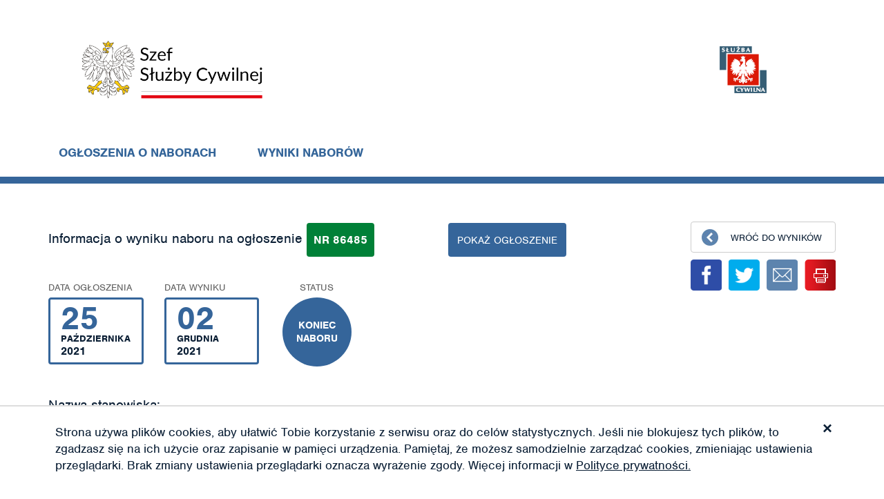

--- FILE ---
content_type: text/html; charset=UTF-8
request_url: https://nabory.kprm.gov.pl/wyniki-naborow/mazowieckie/warszawa/ekspert-skarbowy,86485
body_size: 5486
content:
<!DOCTYPE html>
<html lang="pl">
<head>
    <meta charset="UTF-8">
    <meta name="viewport" content="width=device-width, initial-scale=1">
        <title>Ekspert skarbowy | Izba Administracji Skarbowej w Warszawie | Wynik | Praca w służbie cywilnej</title>
    <script src="https://use.typekit.net/jfs3wyz.js"></script>
    <script>try{Typekit.load({ async: true });}catch(e){}</script>
    <link href="/css/dp.css" rel="stylesheet">
<link href="/css/app.css" rel="stylesheet">    <link rel="apple-touch-icon" href="/icon.png">
    <link rel="apple-touch-icon" sizes="57x57" href="/57x57.png">
    <link rel="apple-touch-icon" sizes="72x72" href="/72x72.png">
    <link rel="apple-touch-icon" sizes="76x76" href="/76x76.png">
    <link rel="apple-touch-icon" sizes="114x114" href="/114x114.png">
    <link rel="apple-touch-icon" sizes="120x120" href="/120x120.png">
    <link rel="apple-touch-icon" sizes="144x144" href="/144x144.png">
    <link rel="apple-touch-icon" sizes="152x152" href="/152x152.png">
    <link rel="apple-touch-icon" sizes="192x192" href="/192x192.png">
    <link rel="apple-touch-icon" sizes="180x180" href="/180x180.png">

</head>
<body class="result">

  
<header class="hd header">
  <div class="container header__container">
    <div class="row header__container__row header__container__row--display-flex">
      <div class="col-md-6 col-sm-5 header__container__row__logo">
        <div class="site-logo header__container__row__logo__site-logo">
          <a href="/">
            <img class="logo" src="/gfx/logo_ssc.png" alt="Szef Służby Cywilnej" style="width:300px;">          </a>
        </div>
      </div>
      <div class="col-md-6 col-sm-5 header__container__row__public-information-bulletin">
        <a href="/"
           class="logo bip"
        >
          <img class="img-responsive" src="/gfx/sluzba-cywilna.png" alt="Służba Cywilna" style="padding-right:100px;">        </a>
      </div>
      <div class="header__container__row__button-menu button-mobile-menu" >
        <span></span>
        <span></span>
        <span></span>
      </div>
    </div>
    
    <div class="row header__container__row header__container__row--buttons-section">
      <a href="/"
         class="header__container__row__link"
      >
        Ogłoszenia o naborach
      </a>
      <a href="/wyniki-naborow"
         class="header__container__row__link"
         rel="noopener"
      >
        Wyniki naborów
      </a>
          </div>
    
    <div class="row header__container__row header__container__row--menu mobile-menu">
      <nav class="col-lg-12">
        <ul class="nav">
          <li>
            <a href="/">Ogłoszenia o naborach</a>
          </li>
          <li>
            <a href="/wyniki-naborow">Wyniki naborów</a>
          </li>
        </ul>
      </nav>
    </div>
  </div>
</header>

  <main>
    
<div class="so res">
	<div class="container">
		<article class="row">
			<section class="col-lg-8 col-md-9">
				<div class="row">
					<div class="col-xs-12">
						<h4 class="h4"><span tabindex="0">Informacja o wyniku naboru na ogłoszenie</span> <span class="box box-0" tabindex="0"><span class="id">nr 86485</span><span class="arc-0">archiwalne</span></span> <a href="/mazowieckie/warszawa/ekspert-skarbowy,86485,v7" class="btn btn-b">pokaż ogłoszenie</a></h4>
					</div>
				</div>
				<div class="row">
					<ul class="s-inf">
						<li class="date" tabindex="0">
							<strong class="h">Data ogłoszenia</strong>
							<div class="box bor">
								<strong>25</strong>
								<p>października</p>
								<p>2021</p>
							</div>
						</li>
						<li class="date" tabindex="0">
							<strong class="h">Data wyniku</strong>
							<div class="box bor">
								<strong>02</strong>
								<p>grudnia</p>
								<p>2021</p>
							</div>
						</li>
						<li class="cir-wr" tabindex="0">
							<strong class="h">Status</strong>
							<div class="box cir cir-0 cir-status">
								<strong class="c"><span>koniec<br/>naboru</span></strong>
							</div>
						</li>
					</ul>
				</div>
				<div class="row">
					<div class="col-xs-12">

						<header class="so-h" tabindex="0">
							<p class="pre-h">Nazwa stanowiska:</p>
							<h1 class="h1">ekspert skarbowy</h1>
						</header>


						<div class="row job-addr">
							<div class="col-md-5" tabindex="0">
								<strong class="h">Nazwa urzędu</strong>
								<p>Izba Administracji Skarbowej w Warszawie</p>
							</div>
							<div class="col-md-7" tabindex="0">
								<strong class="h">Adres urzędu:</strong>

                                                                                                            <p>ul. A. Felińskiego 2b</p>
                                        <p>01-513 Warszawa</p>
                                                                    
							</div>
						</div>

						<br/><br/>

						<div class="row job-res" tabindex="0">
							<div class="col-xs-12">
								<h2 class="h3">Wyniki naboru:</h2>
							</div>

							<div class="col-xs-12">
								nabór zakończony bez wyboru kandydatki/kandydata<br/><br/>							</div>

							
						</div>

					</div>
				</div>
			</section>




			<aside class="col-lg-4 col-md-3 hidden-sm hidden-xs">
				<a href="/wyniki-naborow" class="sidebar-btn">Wróć do wyników</a>
				<ul class="social">
					<li><a href="https://www.facebook.com/sharer/sharer.php?u=https://nabory.kprm.gov.pl/wyniki-naborow/mazowieckie/warszawa/ekspert-skarbowy,86485" target="_blank" title="facebook" class="ic fb"></a></li>
					<li><a href="https://twitter.com/intent/tweet?url=https://nabory.kprm.gov.pl/wyniki-naborow/mazowieckie/warszawa/ekspert-skarbowy,86485" target="_blank" title="twitter" class="ic tw"></a></li>


					<li><a href="mailto:?subject=Polecam%20serwis%20z%20naborami%20w%20Służbie%20Cywilnej" target="_top" title="email" class="ic em"></a></li>

					<li>
					<a href="/wyniki-naborow/mazowieckie/warszawa/ekspert-skarbowy,86485.pdf" title="print" class="ic pr"></a>
					<!-- <a id="print" href="javascript:void(0);" title="print" class="ic pr"></a> --></li>
				</ul>
			</aside>
		</article>
		<div class="row">
			<div class="col-lg-12">
				<div class="so-p">
											<a href="/wyniki-naborow/mazowieckie/warszawa/starszy-asystent,86484" class="sidebar-btn pr">Poprzedni</a>
																<a href="/wyniki-naborow/malopolskie/krakow/starszy-inspektor,86486" class="sidebar-btn nx">Następne</a>
									</div>
			</div>
		</div>
	</div>
	<div class="dg">
		<div class="container">
			<div class="row">
				<div class="col-xs-12">
					<p>Wytworzył/odpowiada: <span>Dyrektor</span></p>
					<p>Jednostka organizacyjna: <span>Izba Administracji Skarbowej w Warszawie</span></p>
					<p>Udostępnił: <span>Iwona Kardas</span></p>
					<p>Komórka organizacyjna: <span>Pierwszy Dział Personalny</span></p>
					<p>Wprowadzono: <span>25.10.2021</span></p>
				</div>
			</div>
		</div>
	</div>
</div>
  </main>

  
<footer class="ft">
	<div class="ft-wr">
		<a href="#top" class="ft-btn">Wróć na górę strony</a>
	</div>
	<div class="b">
		<div class="container">
			<ul class="row ft-m">
				<li>
					<a href="/">Ogłoszenia o naborach</a>
				</li>
				<li>
					<a href="/wyniki-naborow">Wyniki naborów</a>
				</li>
				<li>
					<a href="/jak-korzystac-z-serwisu">Jak korzystać z serwisu</a>
				</li>
				<li>
					<a href="/praktyczne-wskazowki">Praktyczne wskazówki</a>
				</li>
        <li>
          <a href="/deklaracja-dostepnosci">
            Deklaracja dostępności
          </a>
        </li>
				<!--<li>
					<a href="/wzory-dokumentow">Wzory dokumentów</a>
				</li>-->
				<!--<li>
					<a href="/polityka-prywatnosci">Polityka prywatności</a>
				</li>-->
			</ul>
		</div>
	</div>
	<div class="g">
		<div class="container">
			<div class="row">
				<div class="col-md-4">
					<div class="g-box w">
						<h3 class="h4">Ogłoszenia na e-mail</h3>
                        <img class="ico img-responsive" src="/gfx/email-ico.png" alt="Ikona newslettera">						<strong class="s">
							Określ jakie ogłoszenia chcesz otrzymywać na swój e-mail i bądź na bieżąco ze wszystkimi prowadzonymi
							naborami!<br> Kliknij i przejdź do personalizacji.
						</strong>
						<a href="/newsletter"
						   class="btn btn-b btn-full">Personalizacja newslettera
						</a>
					</div>
				</div>
				<div class="col-md-4">
					<div class="g-box">
						<div class="content">
							<h3 class="h4">Masz pytanie?</h3>
                            <img class="ico img-responsive" src="/gfx/pytanie-ico.png" alt="Ikona kontaktu z serwisem">							<strong class="s">
								Jeśli masz pytanie lub sugestie dotyczące działania bazy ogłoszeń skontaktuj się
								<br>z nami za pomocą
								formularza dostępnego<br> po kliknięciu w poniższy przycisk:
							</strong>
						</div>
						<a id="showQuestionForm" href="/kontakt"
						   class="btn btn-b btn-full">Zadaj pytanie</a>
						<br><br>
						<div class="content">
							<small>
								<span class="glyphicon glyphicon-warning-sign" aria-hidden="true"></span>
								Nie przesyłaj tą drogą CV ani pytań dotyczących konkretnych ogłoszeń – kontaktuj się bezpośrednio z urzędem, który ogłosił nabór.
							</small>
						</div>
						<div class="form display-none">
                            
<form id="newsletter-form" action="/site/question" method="post">
	<div class="form-group field-question-date">
<label class="control-label" for="question-date">Date</label>
<input type="hidden" id="question-date" class="form-control" name="Question[date]" value="$datetime">

<p class="help-block help-block-error"></p>
</div>	<div class="form-group field-question-email required">
<label class="control-label" for="question-email">Twój email</label>
<input type="text" id="question-email" class="form-control" name="Question[email]" placeholder="Twój e-mail" style="" aria-required="true">

<p class="help-block help-block-error"></p>
</div>	<div class="form-group field-question-content required">
<label class="control-label" for="question-content">Wiadomość</label>
<textarea id="question-content" class="form-control" name="Question[content]" placeholder="Wiadomość" style="" aria-required="true"></textarea>

<p class="help-block help-block-error"></p>
</div>	<button type="submit" class="btn btn-b btn-full">Wyślij</button>
</form>						</div>
					</div>
				</div>
				<div class="col-md-4">
					<div class="g-box w">
						<h3 class="h4">
							Dla redaktorów ogłoszeń
						</h3>
                        						<br>
						<p class="s">
							Jeśli chcesz opublikować ogłoszenie zaloguj się:
						</p>
						<a href="https://logowanie.nabory.kprm.gov.pl" class="btn btn-b btn-full">
							Logowanie
						</a>
						<br><br>
						<p class="s">
							Informacje na temat uzyskania lub zmiany uprawnień do logowania znajdziesz po kliknięciu w poniższy przycisk:
						</p>
						<a href="/dla-redaktorow-ogloszen" class="btn btn-b btn-full">
							Informacje dla redaktorów
						</a>
					</div>
				</div>
			</div>
			<div class="row">
				<div class="col-lg-12">
					<hr>
					<p class="text-right">
						<a href="/deklaracja-dostepnosci" class="no-decoration">
							Deklaracja dostępności
						</a>
						|
						<a href="/polityka-prywatnosci" class="no-decoration">
							Polityka prywatności
						</a>
						|
						<a href="/pls/serwis/app.xml" class="no-decoration">
							XML
						</a>
					</p>
				</div>
                <div class="col-lg-12">
                    <p class="">
                        <a href="https://www.gov.pl/web/sluzbacywilna/" style="float: right">
                            <img class="" style="" src="/gfx/logo_govpl_tr.png" alt="Służba Cywilna">
                        </a>
                        <a href="https://www.gov.pl/web/premier" style="float: left">
                            <img class="" src="/gfx/logo_bip_tr.png" alt="Biuletyn Informacji Publicznej" style="">
                        </a>
                    </p>
                </div>
			</div>
		</div>
	</div>
</footer>

<style>

</style>
<script>
    function fadeOut(el) {
        el.style.opacity = 1;
        (function fade() {
            if ((el.style.opacity -= .05) < 0) {
                el.style.display = "none";
            } else {
                requestAnimationFrame(fade);
            }
        })();
    }

    document.addEventListener('DOMContentLoaded', function () {
        if (localStorage.getItem('cookies') != '1') {
            document.getElementById('cookies-agree').style.display = 'block';
        }
        document.getElementById('cookies-close').addEventListener('click', function (e) {
            localStorage.setItem('cookies', 1);
            fadeOut(document.getElementById('cookies-agree'));
        });
    });
</script>

<div id="cookies-agree">
	<div class="container">
		<div class="cookies-content">
			<p>Strona używa plików cookies, aby ułatwić Tobie korzystanie z serwisu oraz do celów statystycznych. Jeśli nie
				blokujesz tych plików, to zgadzasz się na ich użycie oraz zapisanie w pamięci urządzenia. Pamiętaj, że możesz
				samodzielnie zarządzać cookies, zmieniając ustawienia przeglądarki. Brak zmiany ustawienia przeglądarki oznacza
				wyrażenie zgody. Więcej informacji w
				<a href="/site/privacy">Polityce prywatności.</a>
			</p>
			<div id="cookies-close">×</div>
		</div>
	</div>
</div>

<script src="/js/browser-check.js"></script>
<script src="/assets/314ad9a7/jquery.js"></script>
<script src="/assets/f18e2e17/yii.js"></script>
<script src="/js/app.js"></script>
<script src="/js/bootstrap.min.js"></script>
<script src="/js/dp.js"></script>
<script src="/js/dp-pl.js"></script>
<script src="/assets/f18e2e17/yii.validation.js"></script>
<script src="/assets/f18e2e17/yii.activeForm.js"></script>
<script src="/js/accesibility.js"></script>
<script>jQuery(function ($) {
jQuery('#newsletter-form').yiiActiveForm([{"id":"question-date","name":"date","container":".field-question-date","input":"#question-date","error":".help-block.help-block-error","validate":function (attribute, value, messages, deferred, $form) {yii.validation.string(value, messages, {"message":"Date musi być tekstem.","skipOnEmpty":1});}},{"id":"question-email","name":"email","container":".field-question-email","input":"#question-email","error":".help-block.help-block-error","validate":function (attribute, value, messages, deferred, $form) {yii.validation.email(value, messages, {"pattern":/^[a-zA-Z0-9!#$%&'*+\/=?^_`{|}~-]+(?:\.[a-zA-Z0-9!#$%&'*+\/=?^_`{|}~-]+)*@(?:[a-zA-Z0-9](?:[a-zA-Z0-9-]*[a-zA-Z0-9])?\.)+[a-zA-Z0-9](?:[a-zA-Z0-9-]*[a-zA-Z0-9])?$/,"fullPattern":/^[^@]*<[a-zA-Z0-9!#$%&'*+\/=?^_`{|}~-]+(?:\.[a-zA-Z0-9!#$%&'*+\/=?^_`{|}~-]+)*@(?:[a-zA-Z0-9](?:[a-zA-Z0-9-]*[a-zA-Z0-9])?\.)+[a-zA-Z0-9](?:[a-zA-Z0-9-]*[a-zA-Z0-9])?>$/,"allowName":false,"message":"Niepoprawny e-mail. Sprawdź czy adres zawiera znak \u0022@\u0022.","enableIDN":false,"skipOnEmpty":1});yii.validation.required(value, messages, {"message":"Proszę wpisać swój email."});}},{"id":"question-content","name":"content","container":".field-question-content","input":"#question-content","error":".help-block.help-block-error","validate":function (attribute, value, messages, deferred, $form) {yii.validation.string(value, messages, {"message":"pole musi być tekstem.","skipOnEmpty":1});yii.validation.string(value, messages, {"message":"pole musi być tekstem.","min":10,"tooShort":"Zapytanie powinno mieć przynajmniej 10 znaków.","skipOnEmpty":1});yii.validation.required(value, messages, {"message":"Proszę zadać pytanie."});}}], []);
});</script><script>
    (function(i,s,o,g,r,a,m){i['GoogleAnalyticsObject']=r;i[r]=i[r]||function(){
        (i[r].q=i[r].q||[]).push(arguments)},i[r].l=1*new Date();a=s.createElement(o),
        m=s.getElementsByTagName(o)[0];a.async=1;a.src=g;m.parentNode.insertBefore(a,m)
    })(window,document,'script','https://www.google-analytics.com/analytics.js','ga');

    ga('create', 'UA-325017-112', 'auto');
    ga('send', 'pageview');

</script>
 </body>
</html>


--- FILE ---
content_type: text/css
request_url: https://nabory.kprm.gov.pl/css/app.css
body_size: 191572
content:
/*!
 * Bootstrap v3.4.1 (https://getbootstrap.com/)
 * Copyright 2011-2019 Twitter, Inc.
 * Licensed under MIT (https://github.com/twbs/bootstrap/blob/master/LICENSE)
 *//*! normalize.css v3.0.3 | MIT License | github.com/necolas/normalize.css */@import url("https://use.typekit.net/lpj0knz.css");html{font-family:sans-serif;-ms-text-size-adjust:100%;-webkit-text-size-adjust:100%}body{margin:0}article,aside,details,figcaption,figure,footer,header,hgroup,main,menu,nav,section,summary{display:block}audio,canvas,progress,video{display:inline-block;vertical-align:baseline}audio:not([controls]){display:none;height:0}[hidden],template{display:none}a{background-color:transparent}a:active,a:hover{outline:0}abbr[title]{border-bottom:none;text-decoration:underline;text-decoration:underline dotted}b,strong{font-weight:bold}dfn{font-style:italic}h1{font-size:2em;margin:0.67em 0}mark{background:#ff0;color:#000}small{font-size:80%}sub,sup{font-size:75%;line-height:0;position:relative;vertical-align:baseline}sup{top:-0.5em}sub{bottom:-0.25em}img{border:0}svg:not(:root){overflow:hidden}figure{margin:1em 40px}hr{box-sizing:content-box;height:0}pre{overflow:auto}code,kbd,pre,samp{font-family:monospace, monospace;font-size:1em}button,input,optgroup,select,textarea{color:inherit;font:inherit;margin:0}button{overflow:visible}button,select{text-transform:none}button,html input[type="button"],input[type="reset"],input[type="submit"]{-webkit-appearance:button;cursor:pointer}button[disabled],html input[disabled]{cursor:default}button::-moz-focus-inner,input::-moz-focus-inner{border:0;padding:0}input{line-height:normal}input[type="checkbox"],input[type="radio"]{box-sizing:border-box;padding:0}input[type="number"]::-webkit-inner-spin-button,input[type="number"]::-webkit-outer-spin-button{height:auto}input[type="search"]{-webkit-appearance:textfield;box-sizing:content-box}input[type="search"]::-webkit-search-cancel-button,input[type="search"]::-webkit-search-decoration{-webkit-appearance:none}fieldset{border:1px solid #c0c0c0;margin:0 2px;padding:0.35em 0.625em 0.75em}legend{border:0;padding:0}textarea{overflow:auto}optgroup{font-weight:bold}table{border-collapse:collapse;border-spacing:0}td,th{padding:0}/*! Source: https://github.com/h5bp/html5-boilerplate/blob/master/src/css/main.css */@media print{*,*:before,*:after{color:#000 !important;text-shadow:none !important;background:transparent !important;box-shadow:none !important}a,a:visited{text-decoration:underline}a[href]:after{content:" (" attr(href) ")"}abbr[title]:after{content:" (" attr(title) ")"}a[href^="#"]:after,a[href^="javascript:"]:after{content:""}pre,blockquote{border:1px solid #999;page-break-inside:avoid}thead{display:table-header-group}tr,img{page-break-inside:avoid}img{max-width:100% !important}p,h2,h3{orphans:3;widows:3}h2,h3{page-break-after:avoid}.navbar{display:none}.btn>.caret,.dropup>.btn>.caret{border-top-color:#000 !important}.label{border:1px solid #000}.table{border-collapse:collapse !important}.table td,.table th{background-color:#fff !important}.table-bordered th,.table-bordered td{border:1px solid #ddd !important}}@font-face{font-family:"Glyphicons Halflings";src:url("../fonts/bootstrap/glyphicons-halflings-regular.eot");src:url("../fonts/bootstrap/glyphicons-halflings-regular.eot?#iefix") format("embedded-opentype"),url("../fonts/bootstrap/glyphicons-halflings-regular.woff2") format("woff2"),url("../fonts/bootstrap/glyphicons-halflings-regular.woff") format("woff"),url("../fonts/bootstrap/glyphicons-halflings-regular.ttf") format("truetype"),url("../fonts/bootstrap/glyphicons-halflings-regular.svg#glyphicons_halflingsregular") format("svg")}.glyphicon{position:relative;top:1px;display:inline-block;font-family:"Glyphicons Halflings";font-style:normal;font-weight:400;line-height:1;-webkit-font-smoothing:antialiased;-moz-osx-font-smoothing:grayscale}.glyphicon-asterisk:before{content:"\002a"}.glyphicon-plus:before{content:"\002b"}.glyphicon-euro:before,.glyphicon-eur:before{content:"\20ac"}.glyphicon-minus:before{content:"\2212"}.glyphicon-cloud:before{content:"\2601"}.glyphicon-envelope:before{content:"\2709"}.glyphicon-pencil:before{content:"\270f"}.glyphicon-glass:before{content:"\e001"}.glyphicon-music:before{content:"\e002"}.glyphicon-search:before{content:"\e003"}.glyphicon-heart:before{content:"\e005"}.glyphicon-star:before{content:"\e006"}.glyphicon-star-empty:before{content:"\e007"}.glyphicon-user:before{content:"\e008"}.glyphicon-film:before{content:"\e009"}.glyphicon-th-large:before{content:"\e010"}.glyphicon-th:before{content:"\e011"}.glyphicon-th-list:before{content:"\e012"}.glyphicon-ok:before{content:"\e013"}.glyphicon-remove:before{content:"\e014"}.glyphicon-zoom-in:before{content:"\e015"}.glyphicon-zoom-out:before{content:"\e016"}.glyphicon-off:before{content:"\e017"}.glyphicon-signal:before{content:"\e018"}.glyphicon-cog:before{content:"\e019"}.glyphicon-trash:before{content:"\e020"}.glyphicon-home:before{content:"\e021"}.glyphicon-file:before{content:"\e022"}.glyphicon-time:before{content:"\e023"}.glyphicon-road:before{content:"\e024"}.glyphicon-download-alt:before{content:"\e025"}.glyphicon-download:before{content:"\e026"}.glyphicon-upload:before{content:"\e027"}.glyphicon-inbox:before{content:"\e028"}.glyphicon-play-circle:before{content:"\e029"}.glyphicon-repeat:before{content:"\e030"}.glyphicon-refresh:before{content:"\e031"}.glyphicon-list-alt:before{content:"\e032"}.glyphicon-lock:before{content:"\e033"}.glyphicon-flag:before{content:"\e034"}.glyphicon-headphones:before{content:"\e035"}.glyphicon-volume-off:before{content:"\e036"}.glyphicon-volume-down:before{content:"\e037"}.glyphicon-volume-up:before{content:"\e038"}.glyphicon-qrcode:before{content:"\e039"}.glyphicon-barcode:before{content:"\e040"}.glyphicon-tag:before{content:"\e041"}.glyphicon-tags:before{content:"\e042"}.glyphicon-book:before{content:"\e043"}.glyphicon-bookmark:before{content:"\e044"}.glyphicon-print:before{content:"\e045"}.glyphicon-camera:before{content:"\e046"}.glyphicon-font:before{content:"\e047"}.glyphicon-bold:before{content:"\e048"}.glyphicon-italic:before{content:"\e049"}.glyphicon-text-height:before{content:"\e050"}.glyphicon-text-width:before{content:"\e051"}.glyphicon-align-left:before{content:"\e052"}.glyphicon-align-center:before{content:"\e053"}.glyphicon-align-right:before{content:"\e054"}.glyphicon-align-justify:before{content:"\e055"}.glyphicon-list:before{content:"\e056"}.glyphicon-indent-left:before{content:"\e057"}.glyphicon-indent-right:before{content:"\e058"}.glyphicon-facetime-video:before{content:"\e059"}.glyphicon-picture:before{content:"\e060"}.glyphicon-map-marker:before{content:"\e062"}.glyphicon-adjust:before{content:"\e063"}.glyphicon-tint:before{content:"\e064"}.glyphicon-edit:before{content:"\e065"}.glyphicon-share:before{content:"\e066"}.glyphicon-check:before{content:"\e067"}.glyphicon-move:before{content:"\e068"}.glyphicon-step-backward:before{content:"\e069"}.glyphicon-fast-backward:before{content:"\e070"}.glyphicon-backward:before{content:"\e071"}.glyphicon-play:before{content:"\e072"}.glyphicon-pause:before{content:"\e073"}.glyphicon-stop:before{content:"\e074"}.glyphicon-forward:before{content:"\e075"}.glyphicon-fast-forward:before{content:"\e076"}.glyphicon-step-forward:before{content:"\e077"}.glyphicon-eject:before{content:"\e078"}.glyphicon-chevron-left:before{content:"\e079"}.glyphicon-chevron-right:before{content:"\e080"}.glyphicon-plus-sign:before{content:"\e081"}.glyphicon-minus-sign:before{content:"\e082"}.glyphicon-remove-sign:before{content:"\e083"}.glyphicon-ok-sign:before{content:"\e084"}.glyphicon-question-sign:before{content:"\e085"}.glyphicon-info-sign:before{content:"\e086"}.glyphicon-screenshot:before{content:"\e087"}.glyphicon-remove-circle:before{content:"\e088"}.glyphicon-ok-circle:before{content:"\e089"}.glyphicon-ban-circle:before{content:"\e090"}.glyphicon-arrow-left:before{content:"\e091"}.glyphicon-arrow-right:before{content:"\e092"}.glyphicon-arrow-up:before{content:"\e093"}.glyphicon-arrow-down:before{content:"\e094"}.glyphicon-share-alt:before{content:"\e095"}.glyphicon-resize-full:before{content:"\e096"}.glyphicon-resize-small:before{content:"\e097"}.glyphicon-exclamation-sign:before{content:"\e101"}.glyphicon-gift:before{content:"\e102"}.glyphicon-leaf:before{content:"\e103"}.glyphicon-fire:before{content:"\e104"}.glyphicon-eye-open:before{content:"\e105"}.glyphicon-eye-close:before{content:"\e106"}.glyphicon-warning-sign:before{content:"\e107"}.glyphicon-plane:before{content:"\e108"}.glyphicon-calendar:before{content:"\e109"}.glyphicon-random:before{content:"\e110"}.glyphicon-comment:before{content:"\e111"}.glyphicon-magnet:before{content:"\e112"}.glyphicon-chevron-up:before{content:"\e113"}.glyphicon-chevron-down:before{content:"\e114"}.glyphicon-retweet:before{content:"\e115"}.glyphicon-shopping-cart:before{content:"\e116"}.glyphicon-folder-close:before{content:"\e117"}.glyphicon-folder-open:before{content:"\e118"}.glyphicon-resize-vertical:before{content:"\e119"}.glyphicon-resize-horizontal:before{content:"\e120"}.glyphicon-hdd:before{content:"\e121"}.glyphicon-bullhorn:before{content:"\e122"}.glyphicon-bell:before{content:"\e123"}.glyphicon-certificate:before{content:"\e124"}.glyphicon-thumbs-up:before{content:"\e125"}.glyphicon-thumbs-down:before{content:"\e126"}.glyphicon-hand-right:before{content:"\e127"}.glyphicon-hand-left:before{content:"\e128"}.glyphicon-hand-up:before{content:"\e129"}.glyphicon-hand-down:before{content:"\e130"}.glyphicon-circle-arrow-right:before{content:"\e131"}.glyphicon-circle-arrow-left:before{content:"\e132"}.glyphicon-circle-arrow-up:before{content:"\e133"}.glyphicon-circle-arrow-down:before{content:"\e134"}.glyphicon-globe:before{content:"\e135"}.glyphicon-wrench:before{content:"\e136"}.glyphicon-tasks:before{content:"\e137"}.glyphicon-filter:before{content:"\e138"}.glyphicon-briefcase:before{content:"\e139"}.glyphicon-fullscreen:before{content:"\e140"}.glyphicon-dashboard:before{content:"\e141"}.glyphicon-paperclip:before{content:"\e142"}.glyphicon-heart-empty:before{content:"\e143"}.glyphicon-link:before{content:"\e144"}.glyphicon-phone:before{content:"\e145"}.glyphicon-pushpin:before{content:"\e146"}.glyphicon-usd:before{content:"\e148"}.glyphicon-gbp:before{content:"\e149"}.glyphicon-sort:before{content:"\e150"}.glyphicon-sort-by-alphabet:before{content:"\e151"}.glyphicon-sort-by-alphabet-alt:before{content:"\e152"}.glyphicon-sort-by-order:before{content:"\e153"}.glyphicon-sort-by-order-alt:before{content:"\e154"}.glyphicon-sort-by-attributes:before{content:"\e155"}.glyphicon-sort-by-attributes-alt:before{content:"\e156"}.glyphicon-unchecked:before{content:"\e157"}.glyphicon-expand:before{content:"\e158"}.glyphicon-collapse-down:before{content:"\e159"}.glyphicon-collapse-up:before{content:"\e160"}.glyphicon-log-in:before{content:"\e161"}.glyphicon-flash:before{content:"\e162"}.glyphicon-log-out:before{content:"\e163"}.glyphicon-new-window:before{content:"\e164"}.glyphicon-record:before{content:"\e165"}.glyphicon-save:before{content:"\e166"}.glyphicon-open:before{content:"\e167"}.glyphicon-saved:before{content:"\e168"}.glyphicon-import:before{content:"\e169"}.glyphicon-export:before{content:"\e170"}.glyphicon-send:before{content:"\e171"}.glyphicon-floppy-disk:before{content:"\e172"}.glyphicon-floppy-saved:before{content:"\e173"}.glyphicon-floppy-remove:before{content:"\e174"}.glyphicon-floppy-save:before{content:"\e175"}.glyphicon-floppy-open:before{content:"\e176"}.glyphicon-credit-card:before{content:"\e177"}.glyphicon-transfer:before{content:"\e178"}.glyphicon-cutlery:before{content:"\e179"}.glyphicon-header:before{content:"\e180"}.glyphicon-compressed:before{content:"\e181"}.glyphicon-earphone:before{content:"\e182"}.glyphicon-phone-alt:before{content:"\e183"}.glyphicon-tower:before{content:"\e184"}.glyphicon-stats:before{content:"\e185"}.glyphicon-sd-video:before{content:"\e186"}.glyphicon-hd-video:before{content:"\e187"}.glyphicon-subtitles:before{content:"\e188"}.glyphicon-sound-stereo:before{content:"\e189"}.glyphicon-sound-dolby:before{content:"\e190"}.glyphicon-sound-5-1:before{content:"\e191"}.glyphicon-sound-6-1:before{content:"\e192"}.glyphicon-sound-7-1:before{content:"\e193"}.glyphicon-copyright-mark:before{content:"\e194"}.glyphicon-registration-mark:before{content:"\e195"}.glyphicon-cloud-download:before{content:"\e197"}.glyphicon-cloud-upload:before{content:"\e198"}.glyphicon-tree-conifer:before{content:"\e199"}.glyphicon-tree-deciduous:before{content:"\e200"}.glyphicon-cd:before{content:"\e201"}.glyphicon-save-file:before{content:"\e202"}.glyphicon-open-file:before{content:"\e203"}.glyphicon-level-up:before{content:"\e204"}.glyphicon-copy:before{content:"\e205"}.glyphicon-paste:before{content:"\e206"}.glyphicon-alert:before{content:"\e209"}.glyphicon-equalizer:before{content:"\e210"}.glyphicon-king:before{content:"\e211"}.glyphicon-queen:before{content:"\e212"}.glyphicon-pawn:before{content:"\e213"}.glyphicon-bishop:before{content:"\e214"}.glyphicon-knight:before{content:"\e215"}.glyphicon-baby-formula:before{content:"\e216"}.glyphicon-tent:before{content:"\26fa"}.glyphicon-blackboard:before{content:"\e218"}.glyphicon-bed:before{content:"\e219"}.glyphicon-apple:before{content:"\f8ff"}.glyphicon-erase:before{content:"\e221"}.glyphicon-hourglass:before{content:"\231b"}.glyphicon-lamp:before{content:"\e223"}.glyphicon-duplicate:before{content:"\e224"}.glyphicon-piggy-bank:before{content:"\e225"}.glyphicon-scissors:before{content:"\e226"}.glyphicon-bitcoin:before{content:"\e227"}.glyphicon-btc:before{content:"\e227"}.glyphicon-xbt:before{content:"\e227"}.glyphicon-yen:before{content:"\00a5"}.glyphicon-jpy:before{content:"\00a5"}.glyphicon-ruble:before{content:"\20bd"}.glyphicon-rub:before{content:"\20bd"}.glyphicon-scale:before{content:"\e230"}.glyphicon-ice-lolly:before{content:"\e231"}.glyphicon-ice-lolly-tasted:before{content:"\e232"}.glyphicon-education:before{content:"\e233"}.glyphicon-option-horizontal:before{content:"\e234"}.glyphicon-option-vertical:before{content:"\e235"}.glyphicon-menu-hamburger:before{content:"\e236"}.glyphicon-modal-window:before{content:"\e237"}.glyphicon-oil:before{content:"\e238"}.glyphicon-grain:before{content:"\e239"}.glyphicon-sunglasses:before{content:"\e240"}.glyphicon-text-size:before{content:"\e241"}.glyphicon-text-color:before{content:"\e242"}.glyphicon-text-background:before{content:"\e243"}.glyphicon-object-align-top:before{content:"\e244"}.glyphicon-object-align-bottom:before{content:"\e245"}.glyphicon-object-align-horizontal:before{content:"\e246"}.glyphicon-object-align-left:before{content:"\e247"}.glyphicon-object-align-vertical:before{content:"\e248"}.glyphicon-object-align-right:before{content:"\e249"}.glyphicon-triangle-right:before{content:"\e250"}.glyphicon-triangle-left:before{content:"\e251"}.glyphicon-triangle-bottom:before{content:"\e252"}.glyphicon-triangle-top:before{content:"\e253"}.glyphicon-console:before{content:"\e254"}.glyphicon-superscript:before{content:"\e255"}.glyphicon-subscript:before{content:"\e256"}.glyphicon-menu-left:before{content:"\e257"}.glyphicon-menu-right:before{content:"\e258"}.glyphicon-menu-down:before{content:"\e259"}.glyphicon-menu-up:before{content:"\e260"}*{box-sizing:border-box}*:before,*:after{box-sizing:border-box}html{font-size:10px;-webkit-tap-highlight-color:rgba(0,0,0,0)}body{font-family:"nimbus-sans","HelveticaNeue","Helvetica Neue","TeXGyreHerosCnRegular","Arial Narrow","Arial",sans-serif;font-size:15px;line-height:1.33333;color:#0b1f35;background-color:#fff}input,button,select,textarea{font-family:inherit;font-size:inherit;line-height:inherit}a{color:#337ab7;text-decoration:none}a:hover,a:focus{color:#23527c;text-decoration:none}a:focus{outline:5px auto -webkit-focus-ring-color;outline-offset:-2px}figure{margin:0}img{vertical-align:middle}.img-responsive{display:block;max-width:100%;height:auto}.img-rounded{border-radius:6px}.img-thumbnail{padding:4px;line-height:1.33333;background-color:#fff;border:1px solid #ddd;border-radius:4px;transition:all 0.2s ease-in-out;display:inline-block;max-width:100%;height:auto}.img-circle{border-radius:50%}hr{margin-top:19px;margin-bottom:19px;border:0;border-top:1px solid #eee}.sr-only{position:absolute;width:1px;height:1px;padding:0;margin:-1px;overflow:hidden;clip:rect(0, 0, 0, 0);border:0}.sr-only-focusable:active,.sr-only-focusable:focus{position:static;width:auto;height:auto;margin:0;overflow:visible;clip:auto}[role="button"]{cursor:pointer}h1,h2,h3,h4,h5,h6,.h1,.h2,.h3,.h4,.h5,.h6{font-family:inherit;font-weight:500;line-height:1.1;color:inherit}h1 small,h1 .small,h2 small,h2 .small,h3 small,h3 .small,h4 small,h4 .small,h5 small,h5 .small,h6 small,h6 .small,.h1 small,.h1 .small,.h2 small,.h2 .small,.h3 small,.h3 .small,.h4 small,.h4 .small,.h5 small,.h5 .small,.h6 small,.h6 .small{font-weight:400;line-height:1;color:#777}h1,.h1,h2,.h2,h3,.h3{margin-top:19px;margin-bottom:9.5px}h1 small,h1 .small,.h1 small,.h1 .small,h2 small,h2 .small,.h2 small,.h2 .small,h3 small,h3 .small,.h3 small,.h3 .small{font-size:65%}h4,.h4,h5,.h5,h6,.h6{margin-top:9.5px;margin-bottom:9.5px}h4 small,h4 .small,.h4 small,.h4 .small,h5 small,h5 .small,.h5 small,.h5 .small,h6 small,h6 .small,.h6 small,.h6 .small{font-size:75%}h1,.h1{font-size:39px}h2,.h2{font-size:32px}h3,.h3{font-size:26px}h4,.h4{font-size:19px}h5,.h5{font-size:15px}h6,.h6{font-size:13px}p{margin:0 0 9.5px}.lead{margin-bottom:19px;font-size:17px;font-weight:300;line-height:1.4}@media (min-width: 768px){.lead{font-size:22.5px}}small,.small{font-size:86%}mark,.mark{padding:.2em;background-color:#fcf8e3}.text-left{text-align:left}.text-right{text-align:right}.text-center{text-align:center}.text-justify{text-align:justify}.text-nowrap{white-space:nowrap}.text-lowercase{text-transform:lowercase}.text-uppercase,.initialism{text-transform:uppercase}.text-capitalize{text-transform:capitalize}.text-muted{color:#777}.text-primary{color:#337ab7}a.text-primary:hover,a.text-primary:focus{color:#286090}.text-success{color:#fff}a.text-success:hover,a.text-success:focus{color:#e6e6e6}.text-info{color:#31708f}a.text-info:hover,a.text-info:focus{color:#245269}.text-warning{color:#8a6d3b}a.text-warning:hover,a.text-warning:focus{color:#66512c}.text-danger{color:#a94442}a.text-danger:hover,a.text-danger:focus{color:#843534}.bg-primary{color:#fff}.bg-primary{background-color:#337ab7}a.bg-primary:hover,a.bg-primary:focus{background-color:#286090}.bg-success{background-color:#dff0d8}a.bg-success:hover,a.bg-success:focus{background-color:#c1e2b3}.bg-info{background-color:#d9edf7}a.bg-info:hover,a.bg-info:focus{background-color:#afd9ee}.bg-warning{background-color:#fcf8e3}a.bg-warning:hover,a.bg-warning:focus{background-color:#f7ecb5}.bg-danger{background-color:#f2dede}a.bg-danger:hover,a.bg-danger:focus{background-color:#e4b9b9}.page-header{padding-bottom:8.5px;margin:38px 0 19px;border-bottom:1px solid #eee}ul,ol{margin-top:0;margin-bottom:9.5px}ul ul,ul ol,ol ul,ol ol{margin-bottom:0}.list-unstyled{padding-left:0;list-style:none}.list-inline{padding-left:0;list-style:none;margin-left:-5px}.list-inline>li{display:inline-block;padding-right:5px;padding-left:5px}dl{margin-top:0;margin-bottom:19px}dt,dd{line-height:1.33333}dt{font-weight:700}dd{margin-left:0}.dl-horizontal dd:before,.dl-horizontal dd:after{display:table;content:" "}.dl-horizontal dd:after{clear:both}@media (min-width: 768px){.dl-horizontal dt{float:left;width:160px;clear:left;text-align:right;overflow:hidden;text-overflow:ellipsis;white-space:nowrap}.dl-horizontal dd{margin-left:180px}}abbr[title],abbr[data-original-title]{cursor:help}.initialism{font-size:90%}blockquote{padding:9.5px 19px;margin:0 0 19px;font-size:18.75px;border-left:5px solid #eee}blockquote p:last-child,blockquote ul:last-child,blockquote ol:last-child{margin-bottom:0}blockquote footer,blockquote small,blockquote .small{display:block;font-size:80%;line-height:1.33333;color:#777}blockquote footer:before,blockquote small:before,blockquote .small:before{content:"\2014 \00A0"}.blockquote-reverse,blockquote.pull-right{padding-right:15px;padding-left:0;text-align:right;border-right:5px solid #eee;border-left:0}.blockquote-reverse footer:before,.blockquote-reverse small:before,.blockquote-reverse .small:before,blockquote.pull-right footer:before,blockquote.pull-right small:before,blockquote.pull-right .small:before{content:""}.blockquote-reverse footer:after,.blockquote-reverse small:after,.blockquote-reverse .small:after,blockquote.pull-right footer:after,blockquote.pull-right small:after,blockquote.pull-right .small:after{content:"\00A0 \2014"}address{margin-bottom:19px;font-style:normal;line-height:1.33333}code,kbd,pre,samp{font-family:"nimbus-sans","HelveticaNeue","Helvetica Neue","TeXGyreHerosCnRegular","Arial Narrow","Arial",sans-serif}code{padding:2px 4px;font-size:90%;color:#c7254e;background-color:#f9f2f4;border-radius:4px}kbd{padding:2px 4px;font-size:90%;color:#fff;background-color:#333;border-radius:3px;box-shadow:inset 0 -1px 0 rgba(0,0,0,0.25)}kbd kbd{padding:0;font-size:100%;font-weight:700;box-shadow:none}pre{display:block;padding:9px;margin:0 0 9.5px;font-size:14px;line-height:1.33333;color:#333;word-break:break-all;word-wrap:break-word;background-color:#f5f5f5;border:1px solid #ccc;border-radius:4px}pre code{padding:0;font-size:inherit;color:inherit;white-space:pre-wrap;background-color:transparent;border-radius:0}.pre-scrollable{max-height:340px;overflow-y:scroll}.container{padding-right:15px;padding-left:15px;margin-right:auto;margin-left:auto}.container:before,.container:after{display:table;content:" "}.container:after{clear:both}@media (min-width: 768px){.container{width:750px}}@media (min-width: 992px){.container{width:970px}}@media (min-width: 1200px){.container{width:1170px}}.container-fluid{padding-right:15px;padding-left:15px;margin-right:auto;margin-left:auto}.container-fluid:before,.container-fluid:after{display:table;content:" "}.container-fluid:after{clear:both}.row{margin-right:-15px;margin-left:-15px}.row:before,.row:after{display:table;content:" "}.row:after{clear:both}.row-no-gutters{margin-right:0;margin-left:0}.row-no-gutters [class*="col-"]{padding-right:0;padding-left:0}.col-xs-1,.col-sm-1,.col-md-1,.col-lg-1,.col-xs-2,.col-sm-2,.col-md-2,.col-lg-2,.col-xs-3,.col-sm-3,.col-md-3,.col-lg-3,.col-xs-4,.col-sm-4,.col-md-4,.col-lg-4,.col-xs-5,.col-sm-5,.col-md-5,.col-lg-5,.col-xs-6,.col-sm-6,.col-md-6,.col-lg-6,.col-xs-7,.col-sm-7,.col-md-7,.col-lg-7,.col-xs-8,.col-sm-8,.col-md-8,.col-lg-8,.col-xs-9,.col-sm-9,.col-md-9,.col-lg-9,.col-xs-10,.col-sm-10,.col-md-10,.col-lg-10,.col-xs-11,.col-sm-11,.col-md-11,.col-lg-11,.col-xs-12,.col-sm-12,.col-md-12,.col-lg-12{position:relative;min-height:1px;padding-right:15px;padding-left:15px}.col-xs-1,.col-xs-2,.col-xs-3,.col-xs-4,.col-xs-5,.col-xs-6,.col-xs-7,.col-xs-8,.col-xs-9,.col-xs-10,.col-xs-11,.col-xs-12{float:left}.col-xs-1{width:8.33333%}.col-xs-2{width:16.66667%}.col-xs-3{width:25%}.col-xs-4{width:33.33333%}.col-xs-5{width:41.66667%}.col-xs-6{width:50%}.col-xs-7{width:58.33333%}.col-xs-8{width:66.66667%}.col-xs-9{width:75%}.col-xs-10{width:83.33333%}.col-xs-11{width:91.66667%}.col-xs-12{width:100%}.col-xs-pull-0{right:auto}.col-xs-pull-1{right:8.33333%}.col-xs-pull-2{right:16.66667%}.col-xs-pull-3{right:25%}.col-xs-pull-4{right:33.33333%}.col-xs-pull-5{right:41.66667%}.col-xs-pull-6{right:50%}.col-xs-pull-7{right:58.33333%}.col-xs-pull-8{right:66.66667%}.col-xs-pull-9{right:75%}.col-xs-pull-10{right:83.33333%}.col-xs-pull-11{right:91.66667%}.col-xs-pull-12{right:100%}.col-xs-push-0{left:auto}.col-xs-push-1{left:8.33333%}.col-xs-push-2{left:16.66667%}.col-xs-push-3{left:25%}.col-xs-push-4{left:33.33333%}.col-xs-push-5{left:41.66667%}.col-xs-push-6{left:50%}.col-xs-push-7{left:58.33333%}.col-xs-push-8{left:66.66667%}.col-xs-push-9{left:75%}.col-xs-push-10{left:83.33333%}.col-xs-push-11{left:91.66667%}.col-xs-push-12{left:100%}.col-xs-offset-0{margin-left:0%}.col-xs-offset-1{margin-left:8.33333%}.col-xs-offset-2{margin-left:16.66667%}.col-xs-offset-3{margin-left:25%}.col-xs-offset-4{margin-left:33.33333%}.col-xs-offset-5{margin-left:41.66667%}.col-xs-offset-6{margin-left:50%}.col-xs-offset-7{margin-left:58.33333%}.col-xs-offset-8{margin-left:66.66667%}.col-xs-offset-9{margin-left:75%}.col-xs-offset-10{margin-left:83.33333%}.col-xs-offset-11{margin-left:91.66667%}.col-xs-offset-12{margin-left:100%}@media (min-width: 768px){.col-sm-1,.col-sm-2,.col-sm-3,.col-sm-4,.col-sm-5,.col-sm-6,.col-sm-7,.col-sm-8,.col-sm-9,.col-sm-10,.col-sm-11,.col-sm-12{float:left}.col-sm-1{width:8.33333%}.col-sm-2{width:16.66667%}.col-sm-3{width:25%}.col-sm-4{width:33.33333%}.col-sm-5{width:41.66667%}.col-sm-6{width:50%}.col-sm-7{width:58.33333%}.col-sm-8{width:66.66667%}.col-sm-9{width:75%}.col-sm-10{width:83.33333%}.col-sm-11{width:91.66667%}.col-sm-12{width:100%}.col-sm-pull-0{right:auto}.col-sm-pull-1{right:8.33333%}.col-sm-pull-2{right:16.66667%}.col-sm-pull-3{right:25%}.col-sm-pull-4{right:33.33333%}.col-sm-pull-5{right:41.66667%}.col-sm-pull-6{right:50%}.col-sm-pull-7{right:58.33333%}.col-sm-pull-8{right:66.66667%}.col-sm-pull-9{right:75%}.col-sm-pull-10{right:83.33333%}.col-sm-pull-11{right:91.66667%}.col-sm-pull-12{right:100%}.col-sm-push-0{left:auto}.col-sm-push-1{left:8.33333%}.col-sm-push-2{left:16.66667%}.col-sm-push-3{left:25%}.col-sm-push-4{left:33.33333%}.col-sm-push-5{left:41.66667%}.col-sm-push-6{left:50%}.col-sm-push-7{left:58.33333%}.col-sm-push-8{left:66.66667%}.col-sm-push-9{left:75%}.col-sm-push-10{left:83.33333%}.col-sm-push-11{left:91.66667%}.col-sm-push-12{left:100%}.col-sm-offset-0{margin-left:0%}.col-sm-offset-1{margin-left:8.33333%}.col-sm-offset-2{margin-left:16.66667%}.col-sm-offset-3{margin-left:25%}.col-sm-offset-4{margin-left:33.33333%}.col-sm-offset-5{margin-left:41.66667%}.col-sm-offset-6{margin-left:50%}.col-sm-offset-7{margin-left:58.33333%}.col-sm-offset-8{margin-left:66.66667%}.col-sm-offset-9{margin-left:75%}.col-sm-offset-10{margin-left:83.33333%}.col-sm-offset-11{margin-left:91.66667%}.col-sm-offset-12{margin-left:100%}}@media (min-width: 992px){.col-md-1,.col-md-2,.col-md-3,.col-md-4,.col-md-5,.col-md-6,.col-md-7,.col-md-8,.col-md-9,.col-md-10,.col-md-11,.col-md-12{float:left}.col-md-1{width:8.33333%}.col-md-2{width:16.66667%}.col-md-3{width:25%}.col-md-4{width:33.33333%}.col-md-5{width:41.66667%}.col-md-6{width:50%}.col-md-7{width:58.33333%}.col-md-8{width:66.66667%}.col-md-9{width:75%}.col-md-10{width:83.33333%}.col-md-11{width:91.66667%}.col-md-12{width:100%}.col-md-pull-0{right:auto}.col-md-pull-1{right:8.33333%}.col-md-pull-2{right:16.66667%}.col-md-pull-3{right:25%}.col-md-pull-4{right:33.33333%}.col-md-pull-5{right:41.66667%}.col-md-pull-6{right:50%}.col-md-pull-7{right:58.33333%}.col-md-pull-8{right:66.66667%}.col-md-pull-9{right:75%}.col-md-pull-10{right:83.33333%}.col-md-pull-11{right:91.66667%}.col-md-pull-12{right:100%}.col-md-push-0{left:auto}.col-md-push-1{left:8.33333%}.col-md-push-2{left:16.66667%}.col-md-push-3{left:25%}.col-md-push-4{left:33.33333%}.col-md-push-5{left:41.66667%}.col-md-push-6{left:50%}.col-md-push-7{left:58.33333%}.col-md-push-8{left:66.66667%}.col-md-push-9{left:75%}.col-md-push-10{left:83.33333%}.col-md-push-11{left:91.66667%}.col-md-push-12{left:100%}.col-md-offset-0{margin-left:0%}.col-md-offset-1{margin-left:8.33333%}.col-md-offset-2{margin-left:16.66667%}.col-md-offset-3{margin-left:25%}.col-md-offset-4{margin-left:33.33333%}.col-md-offset-5{margin-left:41.66667%}.col-md-offset-6{margin-left:50%}.col-md-offset-7{margin-left:58.33333%}.col-md-offset-8{margin-left:66.66667%}.col-md-offset-9{margin-left:75%}.col-md-offset-10{margin-left:83.33333%}.col-md-offset-11{margin-left:91.66667%}.col-md-offset-12{margin-left:100%}}@media (min-width: 1200px){.col-lg-1,.col-lg-2,.col-lg-3,.col-lg-4,.col-lg-5,.col-lg-6,.col-lg-7,.col-lg-8,.col-lg-9,.col-lg-10,.col-lg-11,.col-lg-12{float:left}.col-lg-1{width:8.33333%}.col-lg-2{width:16.66667%}.col-lg-3{width:25%}.col-lg-4{width:33.33333%}.col-lg-5{width:41.66667%}.col-lg-6{width:50%}.col-lg-7{width:58.33333%}.col-lg-8{width:66.66667%}.col-lg-9{width:75%}.col-lg-10{width:83.33333%}.col-lg-11{width:91.66667%}.col-lg-12{width:100%}.col-lg-pull-0{right:auto}.col-lg-pull-1{right:8.33333%}.col-lg-pull-2{right:16.66667%}.col-lg-pull-3{right:25%}.col-lg-pull-4{right:33.33333%}.col-lg-pull-5{right:41.66667%}.col-lg-pull-6{right:50%}.col-lg-pull-7{right:58.33333%}.col-lg-pull-8{right:66.66667%}.col-lg-pull-9{right:75%}.col-lg-pull-10{right:83.33333%}.col-lg-pull-11{right:91.66667%}.col-lg-pull-12{right:100%}.col-lg-push-0{left:auto}.col-lg-push-1{left:8.33333%}.col-lg-push-2{left:16.66667%}.col-lg-push-3{left:25%}.col-lg-push-4{left:33.33333%}.col-lg-push-5{left:41.66667%}.col-lg-push-6{left:50%}.col-lg-push-7{left:58.33333%}.col-lg-push-8{left:66.66667%}.col-lg-push-9{left:75%}.col-lg-push-10{left:83.33333%}.col-lg-push-11{left:91.66667%}.col-lg-push-12{left:100%}.col-lg-offset-0{margin-left:0%}.col-lg-offset-1{margin-left:8.33333%}.col-lg-offset-2{margin-left:16.66667%}.col-lg-offset-3{margin-left:25%}.col-lg-offset-4{margin-left:33.33333%}.col-lg-offset-5{margin-left:41.66667%}.col-lg-offset-6{margin-left:50%}.col-lg-offset-7{margin-left:58.33333%}.col-lg-offset-8{margin-left:66.66667%}.col-lg-offset-9{margin-left:75%}.col-lg-offset-10{margin-left:83.33333%}.col-lg-offset-11{margin-left:91.66667%}.col-lg-offset-12{margin-left:100%}}table{background-color:rgba(0,0,0,0)}table col[class*="col-"]{position:static;display:table-column;float:none}table td[class*="col-"],table th[class*="col-"]{position:static;display:table-cell;float:none}caption{padding-top:8px;padding-bottom:8px;color:#777;text-align:left}th{text-align:left}.table{width:100%;max-width:100%;margin-bottom:19px}.table>thead>tr>th,.table>thead>tr>td,.table>tbody>tr>th,.table>tbody>tr>td,.table>tfoot>tr>th,.table>tfoot>tr>td{padding:8px;line-height:1.33333;vertical-align:top;border-top:1px solid #ddd}.table>thead>tr>th{vertical-align:bottom;border-bottom:2px solid #ddd}.table>caption+thead>tr:first-child>th,.table>caption+thead>tr:first-child>td,.table>colgroup+thead>tr:first-child>th,.table>colgroup+thead>tr:first-child>td,.table>thead:first-child>tr:first-child>th,.table>thead:first-child>tr:first-child>td{border-top:0}.table>tbody+tbody{border-top:2px solid #ddd}.table .table{background-color:#fff}.table-condensed>thead>tr>th,.table-condensed>thead>tr>td,.table-condensed>tbody>tr>th,.table-condensed>tbody>tr>td,.table-condensed>tfoot>tr>th,.table-condensed>tfoot>tr>td{padding:5px}.table-bordered{border:1px solid #ddd}.table-bordered>thead>tr>th,.table-bordered>thead>tr>td,.table-bordered>tbody>tr>th,.table-bordered>tbody>tr>td,.table-bordered>tfoot>tr>th,.table-bordered>tfoot>tr>td{border:1px solid #ddd}.table-bordered>thead>tr>th,.table-bordered>thead>tr>td{border-bottom-width:2px}.table-striped>tbody>tr:nth-of-type(odd){background-color:#f9f9f9}.table-hover>tbody>tr:hover{background-color:#f5f5f5}.table>thead>tr>td.active,.table>thead>tr>th.active,.table>thead>tr.active>td,.table>thead>tr.active>th,.table>tbody>tr>td.active,.table>tbody>tr>th.active,.table>tbody>tr.active>td,.table>tbody>tr.active>th,.table>tfoot>tr>td.active,.table>tfoot>tr>th.active,.table>tfoot>tr.active>td,.table>tfoot>tr.active>th{background-color:#f5f5f5}.table-hover>tbody>tr>td.active:hover,.table-hover>tbody>tr>th.active:hover,.table-hover>tbody>tr.active:hover>td,.table-hover>tbody>tr:hover>.active,.table-hover>tbody>tr.active:hover>th{background-color:#e8e8e8}.table>thead>tr>td.success,.table>thead>tr>th.success,.table>thead>tr.success>td,.table>thead>tr.success>th,.table>tbody>tr>td.success,.table>tbody>tr>th.success,.table>tbody>tr.success>td,.table>tbody>tr.success>th,.table>tfoot>tr>td.success,.table>tfoot>tr>th.success,.table>tfoot>tr.success>td,.table>tfoot>tr.success>th{background-color:#dff0d8}.table-hover>tbody>tr>td.success:hover,.table-hover>tbody>tr>th.success:hover,.table-hover>tbody>tr.success:hover>td,.table-hover>tbody>tr:hover>.success,.table-hover>tbody>tr.success:hover>th{background-color:#d0e9c6}.table>thead>tr>td.info,.table>thead>tr>th.info,.table>thead>tr.info>td,.table>thead>tr.info>th,.table>tbody>tr>td.info,.table>tbody>tr>th.info,.table>tbody>tr.info>td,.table>tbody>tr.info>th,.table>tfoot>tr>td.info,.table>tfoot>tr>th.info,.table>tfoot>tr.info>td,.table>tfoot>tr.info>th{background-color:#d9edf7}.table-hover>tbody>tr>td.info:hover,.table-hover>tbody>tr>th.info:hover,.table-hover>tbody>tr.info:hover>td,.table-hover>tbody>tr:hover>.info,.table-hover>tbody>tr.info:hover>th{background-color:#c4e3f3}.table>thead>tr>td.warning,.table>thead>tr>th.warning,.table>thead>tr.warning>td,.table>thead>tr.warning>th,.table>tbody>tr>td.warning,.table>tbody>tr>th.warning,.table>tbody>tr.warning>td,.table>tbody>tr.warning>th,.table>tfoot>tr>td.warning,.table>tfoot>tr>th.warning,.table>tfoot>tr.warning>td,.table>tfoot>tr.warning>th{background-color:#fcf8e3}.table-hover>tbody>tr>td.warning:hover,.table-hover>tbody>tr>th.warning:hover,.table-hover>tbody>tr.warning:hover>td,.table-hover>tbody>tr:hover>.warning,.table-hover>tbody>tr.warning:hover>th{background-color:#faf2cc}.table>thead>tr>td.danger,.table>thead>tr>th.danger,.table>thead>tr.danger>td,.table>thead>tr.danger>th,.table>tbody>tr>td.danger,.table>tbody>tr>th.danger,.table>tbody>tr.danger>td,.table>tbody>tr.danger>th,.table>tfoot>tr>td.danger,.table>tfoot>tr>th.danger,.table>tfoot>tr.danger>td,.table>tfoot>tr.danger>th{background-color:#f2dede}.table-hover>tbody>tr>td.danger:hover,.table-hover>tbody>tr>th.danger:hover,.table-hover>tbody>tr.danger:hover>td,.table-hover>tbody>tr:hover>.danger,.table-hover>tbody>tr.danger:hover>th{background-color:#ebcccc}.table-responsive{min-height:.01%;overflow-x:auto}@media screen and (max-width: 767px){.table-responsive{width:100%;margin-bottom:14.25px;overflow-y:hidden;-ms-overflow-style:-ms-autohiding-scrollbar;border:1px solid #ddd}.table-responsive>.table{margin-bottom:0}.table-responsive>.table>thead>tr>th,.table-responsive>.table>thead>tr>td,.table-responsive>.table>tbody>tr>th,.table-responsive>.table>tbody>tr>td,.table-responsive>.table>tfoot>tr>th,.table-responsive>.table>tfoot>tr>td{white-space:nowrap}.table-responsive>.table-bordered{border:0}.table-responsive>.table-bordered>thead>tr>th:first-child,.table-responsive>.table-bordered>thead>tr>td:first-child,.table-responsive>.table-bordered>tbody>tr>th:first-child,.table-responsive>.table-bordered>tbody>tr>td:first-child,.table-responsive>.table-bordered>tfoot>tr>th:first-child,.table-responsive>.table-bordered>tfoot>tr>td:first-child{border-left:0}.table-responsive>.table-bordered>thead>tr>th:last-child,.table-responsive>.table-bordered>thead>tr>td:last-child,.table-responsive>.table-bordered>tbody>tr>th:last-child,.table-responsive>.table-bordered>tbody>tr>td:last-child,.table-responsive>.table-bordered>tfoot>tr>th:last-child,.table-responsive>.table-bordered>tfoot>tr>td:last-child{border-right:0}.table-responsive>.table-bordered>tbody>tr:last-child>th,.table-responsive>.table-bordered>tbody>tr:last-child>td,.table-responsive>.table-bordered>tfoot>tr:last-child>th,.table-responsive>.table-bordered>tfoot>tr:last-child>td{border-bottom:0}}fieldset{min-width:0;padding:0;margin:0;border:0}legend{display:block;width:100%;padding:0;margin-bottom:19px;font-size:22.5px;line-height:inherit;color:#333;border:0;border-bottom:1px solid #e5e5e5}label{display:inline-block;max-width:100%;margin-bottom:5px;font-weight:700}input[type="search"]{box-sizing:border-box;-webkit-appearance:none;-moz-appearance:none;appearance:none}input[type="radio"],input[type="checkbox"]{margin:4px 0 0;margin-top:1px \9;line-height:normal}input[type="radio"][disabled],input[type="radio"].disabled,fieldset[disabled] input[type="radio"],input[type="checkbox"][disabled],input[type="checkbox"].disabled,fieldset[disabled] input[type="checkbox"]{cursor:not-allowed}input[type="file"]{display:block}input[type="range"]{display:block;width:100%}select[multiple],select[size]{height:auto}input[type="file"]:focus,input[type="radio"]:focus,input[type="checkbox"]:focus{outline:5px auto -webkit-focus-ring-color;outline-offset:-2px}output{display:block;padding-top:7px;font-size:15px;line-height:1.33333;color:#555}.form-control{display:block;width:100%;height:33px;padding:6px 12px;font-size:15px;line-height:1.33333;color:#555;background-color:#fff;background-image:none;border:1px solid #ccc;border-radius:4px;box-shadow:inset 0 1px 1px rgba(0,0,0,0.075);transition:border-color ease-in-out 0.15s,box-shadow ease-in-out 0.15s}.form-control:focus{border-color:#66afe9;outline:0;box-shadow:inset 0 1px 1px rgba(0,0,0,0.075),0 0 8px rgba(102,175,233,0.6)}.form-control::-moz-placeholder{color:#0b1f35;opacity:1}.form-control:-ms-input-placeholder{color:#0b1f35}.form-control::-webkit-input-placeholder{color:#0b1f35}.form-control::-ms-expand{background-color:transparent;border:0}.form-control[disabled],.form-control[readonly],fieldset[disabled] .form-control{background-color:#eee;opacity:1}.form-control[disabled],fieldset[disabled] .form-control{cursor:not-allowed}textarea.form-control{height:auto}@media screen and (-webkit-min-device-pixel-ratio: 0){input[type="date"].form-control,input[type="time"].form-control,input[type="datetime-local"].form-control,input[type="month"].form-control{line-height:33px}input[type="date"].input-sm,.input-group-sm>input.form-control[type="date"],.input-group-sm>input.input-group-addon[type="date"],.input-group-sm>.input-group-btn>input.btn[type="date"],.input-group-sm input[type="date"],input[type="time"].input-sm,.input-group-sm>input.form-control[type="time"],.input-group-sm>input.input-group-addon[type="time"],.input-group-sm>.input-group-btn>input.btn[type="time"],.input-group-sm input[type="time"],input[type="datetime-local"].input-sm,.input-group-sm>input.form-control[type="datetime-local"],.input-group-sm>input.input-group-addon[type="datetime-local"],.input-group-sm>.input-group-btn>input.btn[type="datetime-local"],.input-group-sm input[type="datetime-local"],input[type="month"].input-sm,.input-group-sm>input.form-control[type="month"],.input-group-sm>input.input-group-addon[type="month"],.input-group-sm>.input-group-btn>input.btn[type="month"],.input-group-sm input[type="month"]{line-height:31px}input[type="date"].input-lg,.input-group-lg>input.form-control[type="date"],.input-group-lg>input.input-group-addon[type="date"],.input-group-lg>.input-group-btn>input.btn[type="date"],.input-group-lg input[type="date"],input[type="time"].input-lg,.input-group-lg>input.form-control[type="time"],.input-group-lg>input.input-group-addon[type="time"],.input-group-lg>.input-group-btn>input.btn[type="time"],.input-group-lg input[type="time"],input[type="datetime-local"].input-lg,.input-group-lg>input.form-control[type="datetime-local"],.input-group-lg>input.input-group-addon[type="datetime-local"],.input-group-lg>.input-group-btn>input.btn[type="datetime-local"],.input-group-lg input[type="datetime-local"],input[type="month"].input-lg,.input-group-lg>input.form-control[type="month"],.input-group-lg>input.input-group-addon[type="month"],.input-group-lg>.input-group-btn>input.btn[type="month"],.input-group-lg input[type="month"]{line-height:48px}}.form-group{margin-bottom:15px}.radio,.checkbox{position:relative;display:block;margin-top:10px;margin-bottom:10px}.radio.disabled label,fieldset[disabled] .radio label,.checkbox.disabled label,fieldset[disabled] .checkbox label{cursor:not-allowed}.radio label,.checkbox label{min-height:19px;padding-left:20px;margin-bottom:0;font-weight:400;cursor:pointer}.radio input[type="radio"],.radio-inline input[type="radio"],.checkbox input[type="checkbox"],.checkbox-inline input[type="checkbox"]{position:absolute;margin-top:4px \9;margin-left:-20px}.radio+.radio,.checkbox+.checkbox{margin-top:-5px}.radio-inline,.checkbox-inline{position:relative;display:inline-block;padding-left:20px;margin-bottom:0;font-weight:400;vertical-align:middle;cursor:pointer}.radio-inline.disabled,fieldset[disabled] .radio-inline,.checkbox-inline.disabled,fieldset[disabled] .checkbox-inline{cursor:not-allowed}.radio-inline+.radio-inline,.checkbox-inline+.checkbox-inline{margin-top:0;margin-left:10px}.form-control-static{min-height:34px;padding-top:7px;padding-bottom:7px;margin-bottom:0}.form-control-static.input-lg,.input-group-lg>.form-control-static.form-control,.input-group-lg>.form-control-static.input-group-addon,.input-group-lg>.input-group-btn>.form-control-static.btn,.form-control-static.input-sm,.input-group-sm>.form-control-static.form-control,.input-group-sm>.form-control-static.input-group-addon,.input-group-sm>.input-group-btn>.form-control-static.btn{padding-right:0;padding-left:0}.input-sm,.input-group-sm>.form-control,.input-group-sm>.input-group-addon,.input-group-sm>.input-group-btn>.btn{height:31px;padding:5px 10px;font-size:13px;line-height:1.5;border-radius:3px}select.input-sm,.input-group-sm>select.form-control,.input-group-sm>select.input-group-addon,.input-group-sm>.input-group-btn>select.btn{height:31px;line-height:31px}textarea.input-sm,.input-group-sm>textarea.form-control,.input-group-sm>textarea.input-group-addon,.input-group-sm>.input-group-btn>textarea.btn,select[multiple].input-sm,.input-group-sm>select.form-control[multiple],.input-group-sm>select.input-group-addon[multiple],.input-group-sm>.input-group-btn>select.btn[multiple]{height:auto}.form-group-sm .form-control{height:31px;padding:5px 10px;font-size:13px;line-height:1.5;border-radius:3px}.form-group-sm select.form-control{height:31px;line-height:31px}.form-group-sm textarea.form-control,.form-group-sm select[multiple].form-control{height:auto}.form-group-sm .form-control-static{height:31px;min-height:32px;padding:6px 10px;font-size:13px;line-height:1.5}.input-lg,.input-group-lg>.form-control,.input-group-lg>.input-group-addon,.input-group-lg>.input-group-btn>.btn{height:48px;padding:10px 16px;font-size:19px;line-height:1.33333;border-radius:6px}select.input-lg,.input-group-lg>select.form-control,.input-group-lg>select.input-group-addon,.input-group-lg>.input-group-btn>select.btn{height:48px;line-height:48px}textarea.input-lg,.input-group-lg>textarea.form-control,.input-group-lg>textarea.input-group-addon,.input-group-lg>.input-group-btn>textarea.btn,select[multiple].input-lg,.input-group-lg>select.form-control[multiple],.input-group-lg>select.input-group-addon[multiple],.input-group-lg>.input-group-btn>select.btn[multiple]{height:auto}.form-group-lg .form-control{height:48px;padding:10px 16px;font-size:19px;line-height:1.33333;border-radius:6px}.form-group-lg select.form-control{height:48px;line-height:48px}.form-group-lg textarea.form-control,.form-group-lg select[multiple].form-control{height:auto}.form-group-lg .form-control-static{height:48px;min-height:38px;padding:11px 16px;font-size:19px;line-height:1.33333}.has-feedback{position:relative}.has-feedback .form-control{padding-right:41.25px}.form-control-feedback{position:absolute;top:0;right:0;z-index:2;display:block;width:33px;height:33px;line-height:33px;text-align:center;pointer-events:none}.input-lg+.form-control-feedback,.input-group-lg>.form-control+.form-control-feedback,.input-group-lg>.input-group-addon+.form-control-feedback,.input-group-lg>.input-group-btn>.btn+.form-control-feedback,.input-group-lg+.form-control-feedback,.form-group-lg .form-control+.form-control-feedback{width:48px;height:48px;line-height:48px}.input-sm+.form-control-feedback,.input-group-sm>.form-control+.form-control-feedback,.input-group-sm>.input-group-addon+.form-control-feedback,.input-group-sm>.input-group-btn>.btn+.form-control-feedback,.input-group-sm+.form-control-feedback,.form-group-sm .form-control+.form-control-feedback{width:31px;height:31px;line-height:31px}.has-success .help-block,.has-success .control-label,.has-success .radio,.has-success .checkbox,.has-success .radio-inline,.has-success .checkbox-inline,.has-success.radio label,.has-success.checkbox label,.has-success.radio-inline label,.has-success.checkbox-inline label{color:#fff}.has-success .form-control{border-color:#fff;box-shadow:inset 0 1px 1px rgba(0,0,0,0.075)}.has-success .form-control:focus{border-color:#e6e6e6;box-shadow:inset 0 1px 1px rgba(0,0,0,0.075),0 0 6px #fff}.has-success .input-group-addon{color:#fff;background-color:#dff0d8;border-color:#fff}.has-success .form-control-feedback{color:#fff}.has-warning .help-block,.has-warning .control-label,.has-warning .radio,.has-warning .checkbox,.has-warning .radio-inline,.has-warning .checkbox-inline,.has-warning.radio label,.has-warning.checkbox label,.has-warning.radio-inline label,.has-warning.checkbox-inline label{color:#8a6d3b}.has-warning .form-control{border-color:#8a6d3b;box-shadow:inset 0 1px 1px rgba(0,0,0,0.075)}.has-warning .form-control:focus{border-color:#66512c;box-shadow:inset 0 1px 1px rgba(0,0,0,0.075),0 0 6px #c0a16b}.has-warning .input-group-addon{color:#8a6d3b;background-color:#fcf8e3;border-color:#8a6d3b}.has-warning .form-control-feedback{color:#8a6d3b}.has-error .help-block,.has-error .control-label,.has-error .radio,.has-error .checkbox,.has-error .radio-inline,.has-error .checkbox-inline,.has-error.radio label,.has-error.checkbox label,.has-error.radio-inline label,.has-error.checkbox-inline label{color:#a94442}.has-error .form-control{border-color:#a94442;box-shadow:inset 0 1px 1px rgba(0,0,0,0.075)}.has-error .form-control:focus{border-color:#843534;box-shadow:inset 0 1px 1px rgba(0,0,0,0.075),0 0 6px #ce8483}.has-error .input-group-addon{color:#a94442;background-color:#f2dede;border-color:#a94442}.has-error .form-control-feedback{color:#a94442}.has-feedback label ~ .form-control-feedback{top:24px}.has-feedback label.sr-only ~ .form-control-feedback{top:0}.help-block{display:block;margin-top:5px;margin-bottom:10px;color:#215d9f}@media (min-width: 768px){.form-inline .form-group{display:inline-block;margin-bottom:0;vertical-align:middle}.form-inline .form-control{display:inline-block;width:auto;vertical-align:middle}.form-inline .form-control-static{display:inline-block}.form-inline .input-group{display:inline-table;vertical-align:middle}.form-inline .input-group .input-group-addon,.form-inline .input-group .input-group-btn,.form-inline .input-group .form-control{width:auto}.form-inline .input-group>.form-control{width:100%}.form-inline .control-label{margin-bottom:0;vertical-align:middle}.form-inline .radio,.form-inline .checkbox{display:inline-block;margin-top:0;margin-bottom:0;vertical-align:middle}.form-inline .radio label,.form-inline .checkbox label{padding-left:0}.form-inline .radio input[type="radio"],.form-inline .checkbox input[type="checkbox"]{position:relative;margin-left:0}.form-inline .has-feedback .form-control-feedback{top:0}}.form-horizontal .radio,.form-horizontal .checkbox,.form-horizontal .radio-inline,.form-horizontal .checkbox-inline{padding-top:7px;margin-top:0;margin-bottom:0}.form-horizontal .radio,.form-horizontal .checkbox{min-height:26px}.form-horizontal .form-group{margin-right:-15px;margin-left:-15px}.form-horizontal .form-group:before,.form-horizontal .form-group:after{display:table;content:" "}.form-horizontal .form-group:after{clear:both}@media (min-width: 768px){.form-horizontal .control-label{padding-top:7px;margin-bottom:0;text-align:right}}.form-horizontal .has-feedback .form-control-feedback{right:15px}@media (min-width: 768px){.form-horizontal .form-group-lg .control-label{padding-top:11px;font-size:19px}}@media (min-width: 768px){.form-horizontal .form-group-sm .control-label{padding-top:6px;font-size:13px}}.btn{display:inline-block;margin-bottom:0;font-weight:700;text-align:center;white-space:nowrap;vertical-align:middle;-ms-touch-action:manipulation;touch-action:manipulation;cursor:pointer;background-image:none;border:1px solid transparent;padding:6px 12px;font-size:15px;line-height:1.33333;border-radius:4px;-webkit-user-select:none;-moz-user-select:none;-ms-user-select:none;user-select:none}.btn:focus,.btn.focus,.btn:active:focus,.btn:active.focus,.btn.active:focus,.btn.active.focus{outline:5px auto -webkit-focus-ring-color;outline-offset:-2px}.btn:hover,.btn:focus,.btn.focus{color:#333;text-decoration:none}.btn:active,.btn.active{background-image:none;outline:0;box-shadow:inset 0 3px 5px rgba(0,0,0,0.125)}.btn.disabled,.btn[disabled],fieldset[disabled] .btn{cursor:not-allowed;filter:alpha(opacity=65);opacity:.65;box-shadow:none}a.btn.disabled,fieldset[disabled] a.btn{pointer-events:none}.btn-default{color:#333;background-color:#fff;border-color:#ccc}.btn-default:focus,.btn-default.focus{color:#333;background-color:#e6e6e6;border-color:#8c8c8c}.btn-default:hover{color:#333;background-color:#e6e6e6;border-color:#adadad}.btn-default:active,.btn-default.active,.open>.btn-default.dropdown-toggle{color:#333;background-color:#e6e6e6;background-image:none;border-color:#adadad}.btn-default:active:hover,.btn-default:active:focus,.btn-default:active.focus,.btn-default.active:hover,.btn-default.active:focus,.btn-default.active.focus,.open>.btn-default.dropdown-toggle:hover,.open>.btn-default.dropdown-toggle:focus,.open>.btn-default.dropdown-toggle.focus{color:#333;background-color:#d4d4d4;border-color:#8c8c8c}.btn-default.disabled:hover,.btn-default.disabled:focus,.btn-default.disabled.focus,.btn-default[disabled]:hover,.btn-default[disabled]:focus,.btn-default[disabled].focus,fieldset[disabled] .btn-default:hover,fieldset[disabled] .btn-default:focus,fieldset[disabled] .btn-default.focus{background-color:#fff;border-color:#ccc}.btn-default .badge{color:#fff;background-color:#333}.btn-primary{color:#fff;background-color:#337ab7;border-color:#2e6da4}.btn-primary:focus,.btn-primary.focus{color:#fff;background-color:#286090;border-color:#122b40}.btn-primary:hover{color:#fff;background-color:#286090;border-color:#204d74}.btn-primary:active,.btn-primary.active,.open>.btn-primary.dropdown-toggle{color:#fff;background-color:#286090;background-image:none;border-color:#204d74}.btn-primary:active:hover,.btn-primary:active:focus,.btn-primary:active.focus,.btn-primary.active:hover,.btn-primary.active:focus,.btn-primary.active.focus,.open>.btn-primary.dropdown-toggle:hover,.open>.btn-primary.dropdown-toggle:focus,.open>.btn-primary.dropdown-toggle.focus{color:#fff;background-color:#204d74;border-color:#122b40}.btn-primary.disabled:hover,.btn-primary.disabled:focus,.btn-primary.disabled.focus,.btn-primary[disabled]:hover,.btn-primary[disabled]:focus,.btn-primary[disabled].focus,fieldset[disabled] .btn-primary:hover,fieldset[disabled] .btn-primary:focus,fieldset[disabled] .btn-primary.focus{background-color:#337ab7;border-color:#2e6da4}.btn-primary .badge{color:#337ab7;background-color:#fff}.btn-success{color:#fff;background-color:#5cb85c;border-color:#4cae4c}.btn-success:focus,.btn-success.focus{color:#fff;background-color:#449d44;border-color:#255625}.btn-success:hover{color:#fff;background-color:#449d44;border-color:#398439}.btn-success:active,.btn-success.active,.open>.btn-success.dropdown-toggle{color:#fff;background-color:#449d44;background-image:none;border-color:#398439}.btn-success:active:hover,.btn-success:active:focus,.btn-success:active.focus,.btn-success.active:hover,.btn-success.active:focus,.btn-success.active.focus,.open>.btn-success.dropdown-toggle:hover,.open>.btn-success.dropdown-toggle:focus,.open>.btn-success.dropdown-toggle.focus{color:#fff;background-color:#398439;border-color:#255625}.btn-success.disabled:hover,.btn-success.disabled:focus,.btn-success.disabled.focus,.btn-success[disabled]:hover,.btn-success[disabled]:focus,.btn-success[disabled].focus,fieldset[disabled] .btn-success:hover,fieldset[disabled] .btn-success:focus,fieldset[disabled] .btn-success.focus{background-color:#5cb85c;border-color:#4cae4c}.btn-success .badge{color:#5cb85c;background-color:#fff}.btn-info{color:#fff;background-color:#5bc0de;border-color:#46b8da}.btn-info:focus,.btn-info.focus{color:#fff;background-color:#31b0d5;border-color:#1b6d85}.btn-info:hover{color:#fff;background-color:#31b0d5;border-color:#269abc}.btn-info:active,.btn-info.active,.open>.btn-info.dropdown-toggle{color:#fff;background-color:#31b0d5;background-image:none;border-color:#269abc}.btn-info:active:hover,.btn-info:active:focus,.btn-info:active.focus,.btn-info.active:hover,.btn-info.active:focus,.btn-info.active.focus,.open>.btn-info.dropdown-toggle:hover,.open>.btn-info.dropdown-toggle:focus,.open>.btn-info.dropdown-toggle.focus{color:#fff;background-color:#269abc;border-color:#1b6d85}.btn-info.disabled:hover,.btn-info.disabled:focus,.btn-info.disabled.focus,.btn-info[disabled]:hover,.btn-info[disabled]:focus,.btn-info[disabled].focus,fieldset[disabled] .btn-info:hover,fieldset[disabled] .btn-info:focus,fieldset[disabled] .btn-info.focus{background-color:#5bc0de;border-color:#46b8da}.btn-info .badge{color:#5bc0de;background-color:#fff}.btn-warning{color:#fff;background-color:#f0ad4e;border-color:#eea236}.btn-warning:focus,.btn-warning.focus{color:#fff;background-color:#ec971f;border-color:#985f0d}.btn-warning:hover{color:#fff;background-color:#ec971f;border-color:#d58512}.btn-warning:active,.btn-warning.active,.open>.btn-warning.dropdown-toggle{color:#fff;background-color:#ec971f;background-image:none;border-color:#d58512}.btn-warning:active:hover,.btn-warning:active:focus,.btn-warning:active.focus,.btn-warning.active:hover,.btn-warning.active:focus,.btn-warning.active.focus,.open>.btn-warning.dropdown-toggle:hover,.open>.btn-warning.dropdown-toggle:focus,.open>.btn-warning.dropdown-toggle.focus{color:#fff;background-color:#d58512;border-color:#985f0d}.btn-warning.disabled:hover,.btn-warning.disabled:focus,.btn-warning.disabled.focus,.btn-warning[disabled]:hover,.btn-warning[disabled]:focus,.btn-warning[disabled].focus,fieldset[disabled] .btn-warning:hover,fieldset[disabled] .btn-warning:focus,fieldset[disabled] .btn-warning.focus{background-color:#f0ad4e;border-color:#eea236}.btn-warning .badge{color:#f0ad4e;background-color:#fff}.btn-danger{color:#fff;background-color:#d9534f;border-color:#d43f3a}.btn-danger:focus,.btn-danger.focus{color:#fff;background-color:#c9302c;border-color:#761c19}.btn-danger:hover{color:#fff;background-color:#c9302c;border-color:#ac2925}.btn-danger:active,.btn-danger.active,.open>.btn-danger.dropdown-toggle{color:#fff;background-color:#c9302c;background-image:none;border-color:#ac2925}.btn-danger:active:hover,.btn-danger:active:focus,.btn-danger:active.focus,.btn-danger.active:hover,.btn-danger.active:focus,.btn-danger.active.focus,.open>.btn-danger.dropdown-toggle:hover,.open>.btn-danger.dropdown-toggle:focus,.open>.btn-danger.dropdown-toggle.focus{color:#fff;background-color:#ac2925;border-color:#761c19}.btn-danger.disabled:hover,.btn-danger.disabled:focus,.btn-danger.disabled.focus,.btn-danger[disabled]:hover,.btn-danger[disabled]:focus,.btn-danger[disabled].focus,fieldset[disabled] .btn-danger:hover,fieldset[disabled] .btn-danger:focus,fieldset[disabled] .btn-danger.focus{background-color:#d9534f;border-color:#d43f3a}.btn-danger .badge{color:#d9534f;background-color:#fff}.btn-link{font-weight:400;color:#337ab7;border-radius:0}.btn-link,.btn-link:active,.btn-link.active,.btn-link[disabled],fieldset[disabled] .btn-link{background-color:transparent;box-shadow:none}.btn-link,.btn-link:hover,.btn-link:focus,.btn-link:active{border-color:transparent}.btn-link:hover,.btn-link:focus{color:#23527c;text-decoration:none;background-color:transparent}.btn-link[disabled]:hover,.btn-link[disabled]:focus,fieldset[disabled] .btn-link:hover,fieldset[disabled] .btn-link:focus{color:#777;text-decoration:none}.btn-lg,.btn-group-lg>.btn{padding:10px 16px;font-size:19px;line-height:1.33333;border-radius:6px}.btn-sm,.btn-group-sm>.btn{padding:5px 10px;font-size:13px;line-height:1.5;border-radius:3px}.btn-xs,.btn-group-xs>.btn{padding:1px 5px;font-size:13px;line-height:1.5;border-radius:3px}.btn-block{display:block;width:100%}.btn-block+.btn-block{margin-top:5px}input[type="submit"].btn-block,input[type="reset"].btn-block,input[type="button"].btn-block{width:100%}.fade{opacity:0;transition:opacity 0.15s linear}.fade.in{opacity:1}.collapse{display:none}.collapse.in{display:block}tr.collapse.in{display:table-row}tbody.collapse.in{display:table-row-group}.collapsing{position:relative;height:0;overflow:hidden;transition-property:height,visibility;transition-duration:0.35s;transition-timing-function:ease}.caret{display:inline-block;width:0;height:0;margin-left:2px;vertical-align:middle;border-top:4px dashed;border-top:4px solid \9;border-right:4px solid transparent;border-left:4px solid transparent}.dropup,.dropdown{position:relative}.dropdown-toggle:focus{outline:0}.dropdown-menu{position:absolute;top:100%;left:0;z-index:1000;display:none;float:left;min-width:160px;padding:5px 0;margin:2px 0 0;font-size:15px;text-align:left;list-style:none;background-color:#fff;background-clip:padding-box;border:1px solid #ccc;border:1px solid rgba(0,0,0,0.15);border-radius:4px;box-shadow:0 6px 12px rgba(0,0,0,0.175)}.dropdown-menu.pull-right{right:0;left:auto}.dropdown-menu .divider{height:1px;margin:8.5px 0;overflow:hidden;background-color:#e5e5e5}.dropdown-menu>li>a{display:block;padding:3px 20px;clear:both;font-weight:400;line-height:1.33333;color:#333;white-space:nowrap}.dropdown-menu>li>a:hover,.dropdown-menu>li>a:focus{color:#262626;text-decoration:none;background-color:#f5f5f5}.dropdown-menu>.active>a,.dropdown-menu>.active>a:hover,.dropdown-menu>.active>a:focus{color:#fff;text-decoration:none;background-color:#337ab7;outline:0}.dropdown-menu>.disabled>a,.dropdown-menu>.disabled>a:hover,.dropdown-menu>.disabled>a:focus{color:#777}.dropdown-menu>.disabled>a:hover,.dropdown-menu>.disabled>a:focus{text-decoration:none;cursor:not-allowed;background-color:transparent;background-image:none;filter:progid:DXImageTransform.Microsoft.gradient(enabled = false)}.open>.dropdown-menu{display:block}.open>a{outline:0}.dropdown-menu-right{right:0;left:auto}.dropdown-menu-left{right:auto;left:0}.dropdown-header{display:block;padding:3px 20px;font-size:13px;line-height:1.33333;color:#777;white-space:nowrap}.dropdown-backdrop{position:fixed;top:0;right:0;bottom:0;left:0;z-index:990}.pull-right>.dropdown-menu{right:0;left:auto}.dropup .caret,.navbar-fixed-bottom .dropdown .caret{content:"";border-top:0;border-bottom:4px dashed;border-bottom:4px solid \9}.dropup .dropdown-menu,.navbar-fixed-bottom .dropdown .dropdown-menu{top:auto;bottom:100%;margin-bottom:2px}@media (min-width: 768px){.navbar-right .dropdown-menu{right:0;left:auto}.navbar-right .dropdown-menu-left{left:0;right:auto}}.btn-group,.btn-group-vertical{position:relative;display:inline-block;vertical-align:middle}.btn-group>.btn,.btn-group-vertical>.btn{position:relative;float:left}.btn-group>.btn:hover,.btn-group>.btn:focus,.btn-group>.btn:active,.btn-group>.btn.active,.btn-group-vertical>.btn:hover,.btn-group-vertical>.btn:focus,.btn-group-vertical>.btn:active,.btn-group-vertical>.btn.active{z-index:2}.btn-group .btn+.btn,.btn-group .btn+.btn-group,.btn-group .btn-group+.btn,.btn-group .btn-group+.btn-group{margin-left:-1px}.btn-toolbar{margin-left:-5px}.btn-toolbar:before,.btn-toolbar:after{display:table;content:" "}.btn-toolbar:after{clear:both}.btn-toolbar .btn,.btn-toolbar .btn-group,.btn-toolbar .input-group{float:left}.btn-toolbar>.btn,.btn-toolbar>.btn-group,.btn-toolbar>.input-group{margin-left:5px}.btn-group>.btn:not(:first-child):not(:last-child):not(.dropdown-toggle){border-radius:0}.btn-group>.btn:first-child{margin-left:0}.btn-group>.btn:first-child:not(:last-child):not(.dropdown-toggle){border-top-right-radius:0;border-bottom-right-radius:0}.btn-group>.btn:last-child:not(:first-child),.btn-group>.dropdown-toggle:not(:first-child){border-top-left-radius:0;border-bottom-left-radius:0}.btn-group>.btn-group{float:left}.btn-group>.btn-group:not(:first-child):not(:last-child)>.btn{border-radius:0}.btn-group>.btn-group:first-child:not(:last-child)>.btn:last-child,.btn-group>.btn-group:first-child:not(:last-child)>.dropdown-toggle{border-top-right-radius:0;border-bottom-right-radius:0}.btn-group>.btn-group:last-child:not(:first-child)>.btn:first-child{border-top-left-radius:0;border-bottom-left-radius:0}.btn-group .dropdown-toggle:active,.btn-group.open .dropdown-toggle{outline:0}.btn-group>.btn+.dropdown-toggle{padding-right:8px;padding-left:8px}.btn-group>.btn-lg+.dropdown-toggle,.btn-group-lg.btn-group>.btn+.dropdown-toggle{padding-right:12px;padding-left:12px}.btn-group.open .dropdown-toggle{box-shadow:inset 0 3px 5px rgba(0,0,0,0.125)}.btn-group.open .dropdown-toggle.btn-link{box-shadow:none}.btn .caret{margin-left:0}.btn-lg .caret,.btn-group-lg>.btn .caret{border-width:5px 5px 0;border-bottom-width:0}.dropup .btn-lg .caret,.dropup .btn-group-lg>.btn .caret{border-width:0 5px 5px}.btn-group-vertical>.btn,.btn-group-vertical>.btn-group,.btn-group-vertical>.btn-group>.btn{display:block;float:none;width:100%;max-width:100%}.btn-group-vertical>.btn-group:before,.btn-group-vertical>.btn-group:after{display:table;content:" "}.btn-group-vertical>.btn-group:after{clear:both}.btn-group-vertical>.btn-group>.btn{float:none}.btn-group-vertical>.btn+.btn,.btn-group-vertical>.btn+.btn-group,.btn-group-vertical>.btn-group+.btn,.btn-group-vertical>.btn-group+.btn-group{margin-top:-1px;margin-left:0}.btn-group-vertical>.btn:not(:first-child):not(:last-child){border-radius:0}.btn-group-vertical>.btn:first-child:not(:last-child){border-top-left-radius:4px;border-top-right-radius:4px;border-bottom-right-radius:0;border-bottom-left-radius:0}.btn-group-vertical>.btn:last-child:not(:first-child){border-top-left-radius:0;border-top-right-radius:0;border-bottom-right-radius:4px;border-bottom-left-radius:4px}.btn-group-vertical>.btn-group:not(:first-child):not(:last-child)>.btn{border-radius:0}.btn-group-vertical>.btn-group:first-child:not(:last-child)>.btn:last-child,.btn-group-vertical>.btn-group:first-child:not(:last-child)>.dropdown-toggle{border-bottom-right-radius:0;border-bottom-left-radius:0}.btn-group-vertical>.btn-group:last-child:not(:first-child)>.btn:first-child{border-top-left-radius:0;border-top-right-radius:0}.btn-group-justified{display:table;width:100%;table-layout:fixed;border-collapse:separate}.btn-group-justified>.btn,.btn-group-justified>.btn-group{display:table-cell;float:none;width:1%}.btn-group-justified>.btn-group .btn{width:100%}.btn-group-justified>.btn-group .dropdown-menu{left:auto}[data-toggle="buttons"]>.btn input[type="radio"],[data-toggle="buttons"]>.btn input[type="checkbox"],[data-toggle="buttons"]>.btn-group>.btn input[type="radio"],[data-toggle="buttons"]>.btn-group>.btn input[type="checkbox"]{position:absolute;clip:rect(0, 0, 0, 0);pointer-events:none}.input-group{position:relative;display:table;border-collapse:separate}.input-group[class*="col-"]{float:none;padding-right:0;padding-left:0}.input-group .form-control{position:relative;z-index:2;float:left;width:100%;margin-bottom:0}.input-group .form-control:focus{z-index:3}.input-group-addon,.input-group-btn,.input-group .form-control{display:table-cell}.input-group-addon:not(:first-child):not(:last-child),.input-group-btn:not(:first-child):not(:last-child),.input-group .form-control:not(:first-child):not(:last-child){border-radius:0}.input-group-addon,.input-group-btn{width:1%;white-space:nowrap;vertical-align:middle}.input-group-addon{padding:6px 12px;font-size:15px;font-weight:400;line-height:1;color:#555;text-align:center;background-color:#eee;border:1px solid #ccc;border-radius:4px}.input-group-addon.input-sm,.input-group-sm>.input-group-addon,.input-group-sm>.input-group-btn>.input-group-addon.btn{padding:5px 10px;font-size:13px;border-radius:3px}.input-group-addon.input-lg,.input-group-lg>.input-group-addon,.input-group-lg>.input-group-btn>.input-group-addon.btn{padding:10px 16px;font-size:19px;border-radius:6px}.input-group-addon input[type="radio"],.input-group-addon input[type="checkbox"]{margin-top:0}.input-group .form-control:first-child,.input-group-addon:first-child,.input-group-btn:first-child>.btn,.input-group-btn:first-child>.btn-group>.btn,.input-group-btn:first-child>.dropdown-toggle,.input-group-btn:last-child>.btn:not(:last-child):not(.dropdown-toggle),.input-group-btn:last-child>.btn-group:not(:last-child)>.btn{border-top-right-radius:0;border-bottom-right-radius:0}.input-group-addon:first-child{border-right:0}.input-group .form-control:last-child,.input-group-addon:last-child,.input-group-btn:last-child>.btn,.input-group-btn:last-child>.btn-group>.btn,.input-group-btn:last-child>.dropdown-toggle,.input-group-btn:first-child>.btn:not(:first-child),.input-group-btn:first-child>.btn-group:not(:first-child)>.btn{border-top-left-radius:0;border-bottom-left-radius:0}.input-group-addon:last-child{border-left:0}.input-group-btn{position:relative;font-size:0;white-space:nowrap}.input-group-btn>.btn{position:relative}.input-group-btn>.btn+.btn{margin-left:-1px}.input-group-btn>.btn:hover,.input-group-btn>.btn:focus,.input-group-btn>.btn:active{z-index:2}.input-group-btn:first-child>.btn,.input-group-btn:first-child>.btn-group{margin-right:-1px}.input-group-btn:last-child>.btn,.input-group-btn:last-child>.btn-group{z-index:2;margin-left:-1px}.nav{padding-left:0;margin-bottom:0;list-style:none}.nav:before,.nav:after{display:table;content:" "}.nav:after{clear:both}.nav>li{position:relative;display:block}.nav>li>a{position:relative;display:block;padding:10px 15px}.nav>li>a:hover,.nav>li>a:focus{text-decoration:none;background-color:#eee}.nav>li.disabled>a{color:#777}.nav>li.disabled>a:hover,.nav>li.disabled>a:focus{color:#777;text-decoration:none;cursor:not-allowed;background-color:transparent}.nav .open>a,.nav .open>a:hover,.nav .open>a:focus{background-color:#eee;border-color:#337ab7}.nav .nav-divider{height:1px;margin:8.5px 0;overflow:hidden;background-color:#e5e5e5}.nav>li>a>img{max-width:none}.nav-tabs{border-bottom:1px solid #ddd}.nav-tabs>li{float:left;margin-bottom:-1px}.nav-tabs>li>a{margin-right:2px;line-height:1.33333;border:1px solid transparent;border-radius:4px 4px 0 0}.nav-tabs>li>a:hover{border-color:#eee #eee #ddd}.nav-tabs>li.active>a,.nav-tabs>li.active>a:hover,.nav-tabs>li.active>a:focus{color:#555;cursor:default;background-color:#fff;border:1px solid #ddd;border-bottom-color:transparent}.nav-pills>li{float:left}.nav-pills>li>a{border-radius:4px}.nav-pills>li+li{margin-left:2px}.nav-pills>li.active>a,.nav-pills>li.active>a:hover,.nav-pills>li.active>a:focus{color:#fff;background-color:#337ab7}.nav-stacked>li{float:none}.nav-stacked>li+li{margin-top:2px;margin-left:0}.nav-justified,.nav-tabs.nav-justified{width:100%}.nav-justified>li,.nav-tabs.nav-justified>li{float:none}.nav-justified>li>a,.nav-tabs.nav-justified>li>a{margin-bottom:5px;text-align:center}.nav-justified>.dropdown .dropdown-menu{top:auto;left:auto}@media (min-width: 768px){.nav-justified>li,.nav-tabs.nav-justified>li{display:table-cell;width:1%}.nav-justified>li>a,.nav-tabs.nav-justified>li>a{margin-bottom:0}}.nav-tabs-justified,.nav-tabs.nav-justified{border-bottom:0}.nav-tabs-justified>li>a,.nav-tabs.nav-justified>li>a{margin-right:0;border-radius:4px}.nav-tabs-justified>.active>a,.nav-tabs.nav-justified>.active>a,.nav-tabs-justified>.active>a:hover,.nav-tabs.nav-justified>.active>a:hover,.nav-tabs-justified>.active>a:focus,.nav-tabs.nav-justified>.active>a:focus{border:1px solid #ddd}@media (min-width: 768px){.nav-tabs-justified>li>a,.nav-tabs.nav-justified>li>a{border-bottom:1px solid #ddd;border-radius:4px 4px 0 0}.nav-tabs-justified>.active>a,.nav-tabs.nav-justified>.active>a,.nav-tabs-justified>.active>a:hover,.nav-tabs.nav-justified>.active>a:hover,.nav-tabs-justified>.active>a:focus,.nav-tabs.nav-justified>.active>a:focus{border-bottom-color:#fff}}.tab-content>.tab-pane{display:none}.tab-content>.active{display:block}.nav-tabs .dropdown-menu{margin-top:-1px;border-top-left-radius:0;border-top-right-radius:0}.navbar{position:relative;min-height:50px;margin-bottom:19px;border:1px solid transparent}.navbar:before,.navbar:after{display:table;content:" "}.navbar:after{clear:both}@media (min-width: 768px){.navbar{border-radius:4px}}.navbar-header:before,.navbar-header:after{display:table;content:" "}.navbar-header:after{clear:both}@media (min-width: 768px){.navbar-header{float:left}}.navbar-collapse{padding-right:15px;padding-left:15px;overflow-x:visible;border-top:1px solid transparent;box-shadow:inset 0 1px 0 rgba(255,255,255,0.1);-webkit-overflow-scrolling:touch}.navbar-collapse:before,.navbar-collapse:after{display:table;content:" "}.navbar-collapse:after{clear:both}.navbar-collapse.in{overflow-y:auto}@media (min-width: 768px){.navbar-collapse{width:auto;border-top:0;box-shadow:none}.navbar-collapse.collapse{display:block !important;height:auto !important;padding-bottom:0;overflow:visible !important}.navbar-collapse.in{overflow-y:visible}.navbar-fixed-top .navbar-collapse,.navbar-static-top .navbar-collapse,.navbar-fixed-bottom .navbar-collapse{padding-right:0;padding-left:0}}.navbar-fixed-top,.navbar-fixed-bottom{position:fixed;right:0;left:0;z-index:1030}.navbar-fixed-top .navbar-collapse,.navbar-fixed-bottom .navbar-collapse{max-height:340px}@media (max-device-width: 480px) and (orientation: landscape){.navbar-fixed-top .navbar-collapse,.navbar-fixed-bottom .navbar-collapse{max-height:200px}}@media (min-width: 768px){.navbar-fixed-top,.navbar-fixed-bottom{border-radius:0}}.navbar-fixed-top{top:0;border-width:0 0 1px}.navbar-fixed-bottom{bottom:0;margin-bottom:0;border-width:1px 0 0}.container>.navbar-header,.container>.navbar-collapse,.container-fluid>.navbar-header,.container-fluid>.navbar-collapse{margin-right:-15px;margin-left:-15px}@media (min-width: 768px){.container>.navbar-header,.container>.navbar-collapse,.container-fluid>.navbar-header,.container-fluid>.navbar-collapse{margin-right:0;margin-left:0}}.navbar-static-top{z-index:1000;border-width:0 0 1px}@media (min-width: 768px){.navbar-static-top{border-radius:0}}.navbar-brand{float:left;height:50px;padding:15.5px 15px;font-size:19px;line-height:19px}.navbar-brand:hover,.navbar-brand:focus{text-decoration:none}.navbar-brand>img{display:block}@media (min-width: 768px){.navbar>.container .navbar-brand,.navbar>.container-fluid .navbar-brand{margin-left:-15px}}.navbar-toggle{position:relative;float:right;padding:9px 10px;margin-right:15px;margin-top:8px;margin-bottom:8px;background-color:transparent;background-image:none;border:1px solid transparent;border-radius:4px}.navbar-toggle:focus{outline:0}.navbar-toggle .icon-bar{display:block;width:22px;height:2px;border-radius:1px}.navbar-toggle .icon-bar+.icon-bar{margin-top:4px}@media (min-width: 768px){.navbar-toggle{display:none}}.navbar-nav{margin:7.75px -15px}.navbar-nav>li>a{padding-top:10px;padding-bottom:10px;line-height:19px}@media (max-width: 767px){.navbar-nav .open .dropdown-menu{position:static;float:none;width:auto;margin-top:0;background-color:transparent;border:0;box-shadow:none}.navbar-nav .open .dropdown-menu>li>a,.navbar-nav .open .dropdown-menu .dropdown-header{padding:5px 15px 5px 25px}.navbar-nav .open .dropdown-menu>li>a{line-height:19px}.navbar-nav .open .dropdown-menu>li>a:hover,.navbar-nav .open .dropdown-menu>li>a:focus{background-image:none}}@media (min-width: 768px){.navbar-nav{float:left;margin:0}.navbar-nav>li{float:left}.navbar-nav>li>a{padding-top:15.5px;padding-bottom:15.5px}}.navbar-form{padding:10px 15px;margin-right:-15px;margin-left:-15px;border-top:1px solid transparent;border-bottom:1px solid transparent;box-shadow:inset 0 1px 0 rgba(255,255,255,0.1),0 1px 0 rgba(255,255,255,0.1);margin-top:8.5px;margin-bottom:8.5px}@media (min-width: 768px){.navbar-form .form-group{display:inline-block;margin-bottom:0;vertical-align:middle}.navbar-form .form-control{display:inline-block;width:auto;vertical-align:middle}.navbar-form .form-control-static{display:inline-block}.navbar-form .input-group{display:inline-table;vertical-align:middle}.navbar-form .input-group .input-group-addon,.navbar-form .input-group .input-group-btn,.navbar-form .input-group .form-control{width:auto}.navbar-form .input-group>.form-control{width:100%}.navbar-form .control-label{margin-bottom:0;vertical-align:middle}.navbar-form .radio,.navbar-form .checkbox{display:inline-block;margin-top:0;margin-bottom:0;vertical-align:middle}.navbar-form .radio label,.navbar-form .checkbox label{padding-left:0}.navbar-form .radio input[type="radio"],.navbar-form .checkbox input[type="checkbox"]{position:relative;margin-left:0}.navbar-form .has-feedback .form-control-feedback{top:0}}@media (max-width: 767px){.navbar-form .form-group{margin-bottom:5px}.navbar-form .form-group:last-child{margin-bottom:0}}@media (min-width: 768px){.navbar-form{width:auto;padding-top:0;padding-bottom:0;margin-right:0;margin-left:0;border:0;box-shadow:none}}.navbar-nav>li>.dropdown-menu{margin-top:0;border-top-left-radius:0;border-top-right-radius:0}.navbar-fixed-bottom .navbar-nav>li>.dropdown-menu{margin-bottom:0;border-top-left-radius:4px;border-top-right-radius:4px;border-bottom-right-radius:0;border-bottom-left-radius:0}.navbar-btn{margin-top:8.5px;margin-bottom:8.5px}.navbar-btn.btn-sm,.btn-group-sm>.navbar-btn.btn{margin-top:9.5px;margin-bottom:9.5px}.navbar-btn.btn-xs,.btn-group-xs>.navbar-btn.btn{margin-top:14px;margin-bottom:14px}.navbar-text{margin-top:15.5px;margin-bottom:15.5px}@media (min-width: 768px){.navbar-text{float:left;margin-right:15px;margin-left:15px}}@media (min-width: 768px){.navbar-left{float:left !important}.navbar-right{float:right !important;margin-right:-15px}.navbar-right ~ .navbar-right{margin-right:0}}.navbar-default{background-color:#f8f8f8;border-color:#e7e7e7}.navbar-default .navbar-brand{color:#777}.navbar-default .navbar-brand:hover,.navbar-default .navbar-brand:focus{color:#5e5e5e;background-color:rgba(0,0,0,0)}.navbar-default .navbar-text{color:#777}.navbar-default .navbar-nav>li>a{color:#777}.navbar-default .navbar-nav>li>a:hover,.navbar-default .navbar-nav>li>a:focus{color:#333;background-color:rgba(0,0,0,0)}.navbar-default .navbar-nav>.active>a,.navbar-default .navbar-nav>.active>a:hover,.navbar-default .navbar-nav>.active>a:focus{color:#555;background-color:#e7e7e7}.navbar-default .navbar-nav>.disabled>a,.navbar-default .navbar-nav>.disabled>a:hover,.navbar-default .navbar-nav>.disabled>a:focus{color:#ccc;background-color:rgba(0,0,0,0)}.navbar-default .navbar-nav>.open>a,.navbar-default .navbar-nav>.open>a:hover,.navbar-default .navbar-nav>.open>a:focus{color:#555;background-color:#e7e7e7}@media (max-width: 767px){.navbar-default .navbar-nav .open .dropdown-menu>li>a{color:#777}.navbar-default .navbar-nav .open .dropdown-menu>li>a:hover,.navbar-default .navbar-nav .open .dropdown-menu>li>a:focus{color:#333;background-color:rgba(0,0,0,0)}.navbar-default .navbar-nav .open .dropdown-menu>.active>a,.navbar-default .navbar-nav .open .dropdown-menu>.active>a:hover,.navbar-default .navbar-nav .open .dropdown-menu>.active>a:focus{color:#555;background-color:#e7e7e7}.navbar-default .navbar-nav .open .dropdown-menu>.disabled>a,.navbar-default .navbar-nav .open .dropdown-menu>.disabled>a:hover,.navbar-default .navbar-nav .open .dropdown-menu>.disabled>a:focus{color:#ccc;background-color:rgba(0,0,0,0)}}.navbar-default .navbar-toggle{border-color:#ddd}.navbar-default .navbar-toggle:hover,.navbar-default .navbar-toggle:focus{background-color:#ddd}.navbar-default .navbar-toggle .icon-bar{background-color:#888}.navbar-default .navbar-collapse,.navbar-default .navbar-form{border-color:#e7e7e7}.navbar-default .navbar-link{color:#777}.navbar-default .navbar-link:hover{color:#333}.navbar-default .btn-link{color:#777}.navbar-default .btn-link:hover,.navbar-default .btn-link:focus{color:#333}.navbar-default .btn-link[disabled]:hover,.navbar-default .btn-link[disabled]:focus,fieldset[disabled] .navbar-default .btn-link:hover,fieldset[disabled] .navbar-default .btn-link:focus{color:#ccc}.navbar-inverse{background-color:#222;border-color:#090909}.navbar-inverse .navbar-brand{color:#9d9d9d}.navbar-inverse .navbar-brand:hover,.navbar-inverse .navbar-brand:focus{color:#fff;background-color:rgba(0,0,0,0)}.navbar-inverse .navbar-text{color:#9d9d9d}.navbar-inverse .navbar-nav>li>a{color:#9d9d9d}.navbar-inverse .navbar-nav>li>a:hover,.navbar-inverse .navbar-nav>li>a:focus{color:#fff;background-color:rgba(0,0,0,0)}.navbar-inverse .navbar-nav>.active>a,.navbar-inverse .navbar-nav>.active>a:hover,.navbar-inverse .navbar-nav>.active>a:focus{color:#fff;background-color:#090909}.navbar-inverse .navbar-nav>.disabled>a,.navbar-inverse .navbar-nav>.disabled>a:hover,.navbar-inverse .navbar-nav>.disabled>a:focus{color:#444;background-color:rgba(0,0,0,0)}.navbar-inverse .navbar-nav>.open>a,.navbar-inverse .navbar-nav>.open>a:hover,.navbar-inverse .navbar-nav>.open>a:focus{color:#fff;background-color:#090909}@media (max-width: 767px){.navbar-inverse .navbar-nav .open .dropdown-menu>.dropdown-header{border-color:#090909}.navbar-inverse .navbar-nav .open .dropdown-menu .divider{background-color:#090909}.navbar-inverse .navbar-nav .open .dropdown-menu>li>a{color:#9d9d9d}.navbar-inverse .navbar-nav .open .dropdown-menu>li>a:hover,.navbar-inverse .navbar-nav .open .dropdown-menu>li>a:focus{color:#fff;background-color:rgba(0,0,0,0)}.navbar-inverse .navbar-nav .open .dropdown-menu>.active>a,.navbar-inverse .navbar-nav .open .dropdown-menu>.active>a:hover,.navbar-inverse .navbar-nav .open .dropdown-menu>.active>a:focus{color:#fff;background-color:#090909}.navbar-inverse .navbar-nav .open .dropdown-menu>.disabled>a,.navbar-inverse .navbar-nav .open .dropdown-menu>.disabled>a:hover,.navbar-inverse .navbar-nav .open .dropdown-menu>.disabled>a:focus{color:#444;background-color:rgba(0,0,0,0)}}.navbar-inverse .navbar-toggle{border-color:#333}.navbar-inverse .navbar-toggle:hover,.navbar-inverse .navbar-toggle:focus{background-color:#333}.navbar-inverse .navbar-toggle .icon-bar{background-color:#fff}.navbar-inverse .navbar-collapse,.navbar-inverse .navbar-form{border-color:#101010}.navbar-inverse .navbar-link{color:#9d9d9d}.navbar-inverse .navbar-link:hover{color:#fff}.navbar-inverse .btn-link{color:#9d9d9d}.navbar-inverse .btn-link:hover,.navbar-inverse .btn-link:focus{color:#fff}.navbar-inverse .btn-link[disabled]:hover,.navbar-inverse .btn-link[disabled]:focus,fieldset[disabled] .navbar-inverse .btn-link:hover,fieldset[disabled] .navbar-inverse .btn-link:focus{color:#444}.breadcrumb{padding:8px 15px;margin-bottom:19px;list-style:none;background-color:#f5f5f5;border-radius:4px}.breadcrumb>li{display:inline-block}.breadcrumb>li+li:before{padding:0 5px;color:#ccc;content:"/ "}.breadcrumb>.active{color:#777}.pagination{display:inline-block;padding-left:0;margin:19px 0;border-radius:4px}.pagination>li{display:inline}.pagination>li>a,.pagination>li>span{position:relative;float:left;padding:6px 12px;margin-left:-1px;line-height:1.33333;color:#337ab7;text-decoration:none;background-color:#fff;border:1px solid #ddd}.pagination>li>a:hover,.pagination>li>a:focus,.pagination>li>span:hover,.pagination>li>span:focus{z-index:2;color:#23527c;background-color:#eee;border-color:#ddd}.pagination>li:first-child>a,.pagination>li:first-child>span{margin-left:0;border-top-left-radius:4px;border-bottom-left-radius:4px}.pagination>li:last-child>a,.pagination>li:last-child>span{border-top-right-radius:4px;border-bottom-right-radius:4px}.pagination>.active>a,.pagination>.active>a:hover,.pagination>.active>a:focus,.pagination>.active>span,.pagination>.active>span:hover,.pagination>.active>span:focus{z-index:3;color:#fff;cursor:default;background-color:#337ab7;border-color:#337ab7}.pagination>.disabled>span,.pagination>.disabled>span:hover,.pagination>.disabled>span:focus,.pagination>.disabled>a,.pagination>.disabled>a:hover,.pagination>.disabled>a:focus{color:#777;cursor:not-allowed;background-color:#fff;border-color:#ddd}.pagination-lg>li>a,.pagination-lg>li>span{padding:10px 16px;font-size:19px;line-height:1.33333}.pagination-lg>li:first-child>a,.pagination-lg>li:first-child>span{border-top-left-radius:6px;border-bottom-left-radius:6px}.pagination-lg>li:last-child>a,.pagination-lg>li:last-child>span{border-top-right-radius:6px;border-bottom-right-radius:6px}.pagination-sm>li>a,.pagination-sm>li>span{padding:5px 10px;font-size:13px;line-height:1.5}.pagination-sm>li:first-child>a,.pagination-sm>li:first-child>span{border-top-left-radius:3px;border-bottom-left-radius:3px}.pagination-sm>li:last-child>a,.pagination-sm>li:last-child>span{border-top-right-radius:3px;border-bottom-right-radius:3px}.pager{padding-left:0;margin:19px 0;text-align:center;list-style:none}.pager:before,.pager:after{display:table;content:" "}.pager:after{clear:both}.pager li{display:inline}.pager li>a,.pager li>span{display:inline-block;padding:5px 14px;background-color:#fff;border:1px solid #ddd;border-radius:15px}.pager li>a:hover,.pager li>a:focus{text-decoration:none;background-color:#eee}.pager .next>a,.pager .next>span{float:right}.pager .previous>a,.pager .previous>span{float:left}.pager .disabled>a,.pager .disabled>a:hover,.pager .disabled>a:focus,.pager .disabled>span{color:#777;cursor:not-allowed;background-color:#fff}.label{display:inline;padding:.2em .6em .3em;font-size:75%;font-weight:700;line-height:1;color:#fff;text-align:center;white-space:nowrap;vertical-align:baseline;border-radius:.25em}.label:empty{display:none}.btn .label{position:relative;top:-1px}a.label:hover,a.label:focus{color:#fff;text-decoration:none;cursor:pointer}.label-default{background-color:#777}.label-default[href]:hover,.label-default[href]:focus{background-color:#5e5e5e}.label-primary{background-color:#337ab7}.label-primary[href]:hover,.label-primary[href]:focus{background-color:#286090}.label-success{background-color:#5cb85c}.label-success[href]:hover,.label-success[href]:focus{background-color:#449d44}.label-info{background-color:#5bc0de}.label-info[href]:hover,.label-info[href]:focus{background-color:#31b0d5}.label-warning{background-color:#f0ad4e}.label-warning[href]:hover,.label-warning[href]:focus{background-color:#ec971f}.label-danger{background-color:#d9534f}.label-danger[href]:hover,.label-danger[href]:focus{background-color:#c9302c}.badge{display:inline-block;min-width:10px;padding:3px 7px;font-size:13px;font-weight:bold;line-height:1;color:#fff;text-align:center;white-space:nowrap;vertical-align:middle;background-color:#777;border-radius:10px}.badge:empty{display:none}.btn .badge{position:relative;top:-1px}.btn-xs .badge,.btn-group-xs>.btn .badge,.btn-group-xs>.btn .badge{top:0;padding:1px 5px}.list-group-item.active>.badge,.nav-pills>.active>a>.badge{color:#337ab7;background-color:#fff}.list-group-item>.badge{float:right}.list-group-item>.badge+.badge{margin-right:5px}.nav-pills>li>a>.badge{margin-left:3px}a.badge:hover,a.badge:focus{color:#fff;text-decoration:none;cursor:pointer}.jumbotron{padding-top:30px;padding-bottom:30px;margin-bottom:30px;color:inherit;background-color:#eee}.jumbotron h1,.jumbotron .h1{color:inherit}.jumbotron p{margin-bottom:15px;font-size:23px;font-weight:200}.jumbotron>hr{border-top-color:#d5d5d5}.container .jumbotron,.container-fluid .jumbotron{padding-right:15px;padding-left:15px;border-radius:6px}.jumbotron .container{max-width:100%}@media screen and (min-width: 768px){.jumbotron{padding-top:48px;padding-bottom:48px}.container .jumbotron,.container-fluid .jumbotron{padding-right:60px;padding-left:60px}.jumbotron h1,.jumbotron .h1{font-size:68px}}.thumbnail{display:block;padding:4px;margin-bottom:19px;line-height:1.33333;background-color:#fff;border:1px solid #ddd;border-radius:4px;transition:border 0.2s ease-in-out}.thumbnail>img,.thumbnail a>img{display:block;max-width:100%;height:auto;margin-right:auto;margin-left:auto}.thumbnail .caption{padding:9px;color:#0b1f35}a.thumbnail:hover,a.thumbnail:focus,a.thumbnail.active{border-color:#337ab7}.alert{padding:15px;margin-bottom:19px;border:1px solid transparent;border-radius:4px}.alert h4{margin-top:0;color:inherit}.alert .alert-link{font-weight:bold}.alert>p,.alert>ul{margin-bottom:0}.alert>p+p{margin-top:5px}.alert-dismissable,.alert-dismissible{padding-right:35px}.alert-dismissable .close,.alert-dismissible .close{position:relative;top:-2px;right:-21px;color:inherit}.alert-success{color:#fff;background-color:#dff0d8;border-color:#d6e9c6}.alert-success hr{border-top-color:#c9e2b3}.alert-success .alert-link{color:#e6e6e6}.alert-info{color:#31708f;background-color:#d9edf7;border-color:#bce8f1}.alert-info hr{border-top-color:#a6e1ec}.alert-info .alert-link{color:#245269}.alert-warning{color:#8a6d3b;background-color:#fcf8e3;border-color:#faebcc}.alert-warning hr{border-top-color:#f7e1b5}.alert-warning .alert-link{color:#66512c}.alert-danger{color:#a94442;background-color:#f2dede;border-color:#ebccd1}.alert-danger hr{border-top-color:#e4b9c0}.alert-danger .alert-link{color:#843534}@keyframes progress-bar-stripes{from{background-position:40px 0}to{background-position:0 0}}.progress{height:19px;margin-bottom:19px;overflow:hidden;background-color:#f5f5f5;border-radius:4px;box-shadow:inset 0 1px 2px rgba(0,0,0,0.1)}.progress-bar{float:left;width:0%;height:100%;font-size:13px;line-height:19px;color:#fff;text-align:center;background-color:#337ab7;box-shadow:inset 0 -1px 0 rgba(0,0,0,0.15);transition:width 0.6s ease}.progress-striped .progress-bar,.progress-bar-striped{background-image:linear-gradient(45deg, rgba(255,255,255,0.15) 25%, transparent 25%, transparent 50%, rgba(255,255,255,0.15) 50%, rgba(255,255,255,0.15) 75%, transparent 75%, transparent);background-size:40px 40px}.progress.active .progress-bar,.progress-bar.active{animation:progress-bar-stripes 2s linear infinite}.progress-bar-success{background-color:#5cb85c}.progress-striped .progress-bar-success{background-image:linear-gradient(45deg, rgba(255,255,255,0.15) 25%, transparent 25%, transparent 50%, rgba(255,255,255,0.15) 50%, rgba(255,255,255,0.15) 75%, transparent 75%, transparent)}.progress-bar-info{background-color:#5bc0de}.progress-striped .progress-bar-info{background-image:linear-gradient(45deg, rgba(255,255,255,0.15) 25%, transparent 25%, transparent 50%, rgba(255,255,255,0.15) 50%, rgba(255,255,255,0.15) 75%, transparent 75%, transparent)}.progress-bar-warning{background-color:#f0ad4e}.progress-striped .progress-bar-warning{background-image:linear-gradient(45deg, rgba(255,255,255,0.15) 25%, transparent 25%, transparent 50%, rgba(255,255,255,0.15) 50%, rgba(255,255,255,0.15) 75%, transparent 75%, transparent)}.progress-bar-danger{background-color:#d9534f}.progress-striped .progress-bar-danger{background-image:linear-gradient(45deg, rgba(255,255,255,0.15) 25%, transparent 25%, transparent 50%, rgba(255,255,255,0.15) 50%, rgba(255,255,255,0.15) 75%, transparent 75%, transparent)}.media{margin-top:15px}.media:first-child{margin-top:0}.media,.media-body{overflow:hidden;zoom:1}.media-body{width:10000px}.media-object{display:block}.media-object.img-thumbnail{max-width:none}.media-right,.media>.pull-right{padding-left:10px}.media-left,.media>.pull-left{padding-right:10px}.media-left,.media-right,.media-body{display:table-cell;vertical-align:top}.media-middle{vertical-align:middle}.media-bottom{vertical-align:bottom}.media-heading{margin-top:0;margin-bottom:5px}.media-list{padding-left:0;list-style:none}.list-group{padding-left:0;margin-bottom:20px}.list-group-item{position:relative;display:block;padding:10px 15px;margin-bottom:-1px;background-color:#fff;border:1px solid #ddd}.list-group-item:first-child{border-top-left-radius:4px;border-top-right-radius:4px}.list-group-item:last-child{margin-bottom:0;border-bottom-right-radius:4px;border-bottom-left-radius:4px}.list-group-item.disabled,.list-group-item.disabled:hover,.list-group-item.disabled:focus{color:#777;cursor:not-allowed;background-color:#eee}.list-group-item.disabled .list-group-item-heading,.list-group-item.disabled:hover .list-group-item-heading,.list-group-item.disabled:focus .list-group-item-heading{color:inherit}.list-group-item.disabled .list-group-item-text,.list-group-item.disabled:hover .list-group-item-text,.list-group-item.disabled:focus .list-group-item-text{color:#777}.list-group-item.active,.list-group-item.active:hover,.list-group-item.active:focus{z-index:2;color:#fff;background-color:#337ab7;border-color:#337ab7}.list-group-item.active .list-group-item-heading,.list-group-item.active .list-group-item-heading>small,.list-group-item.active .list-group-item-heading>.small,.list-group-item.active:hover .list-group-item-heading,.list-group-item.active:hover .list-group-item-heading>small,.list-group-item.active:hover .list-group-item-heading>.small,.list-group-item.active:focus .list-group-item-heading,.list-group-item.active:focus .list-group-item-heading>small,.list-group-item.active:focus .list-group-item-heading>.small{color:inherit}.list-group-item.active .list-group-item-text,.list-group-item.active:hover .list-group-item-text,.list-group-item.active:focus .list-group-item-text{color:#c7ddef}a.list-group-item,button.list-group-item{color:#555}a.list-group-item .list-group-item-heading,button.list-group-item .list-group-item-heading{color:#333}a.list-group-item:hover,a.list-group-item:focus,button.list-group-item:hover,button.list-group-item:focus{color:#555;text-decoration:none;background-color:#f5f5f5}button.list-group-item{width:100%;text-align:left}.list-group-item-success{color:#fff;background-color:#dff0d8}a.list-group-item-success,button.list-group-item-success{color:#fff}a.list-group-item-success .list-group-item-heading,button.list-group-item-success .list-group-item-heading{color:inherit}a.list-group-item-success:hover,a.list-group-item-success:focus,button.list-group-item-success:hover,button.list-group-item-success:focus{color:#fff;background-color:#d0e9c6}a.list-group-item-success.active,a.list-group-item-success.active:hover,a.list-group-item-success.active:focus,button.list-group-item-success.active,button.list-group-item-success.active:hover,button.list-group-item-success.active:focus{color:#fff;background-color:#fff;border-color:#fff}.list-group-item-info{color:#31708f;background-color:#d9edf7}a.list-group-item-info,button.list-group-item-info{color:#31708f}a.list-group-item-info .list-group-item-heading,button.list-group-item-info .list-group-item-heading{color:inherit}a.list-group-item-info:hover,a.list-group-item-info:focus,button.list-group-item-info:hover,button.list-group-item-info:focus{color:#31708f;background-color:#c4e3f3}a.list-group-item-info.active,a.list-group-item-info.active:hover,a.list-group-item-info.active:focus,button.list-group-item-info.active,button.list-group-item-info.active:hover,button.list-group-item-info.active:focus{color:#fff;background-color:#31708f;border-color:#31708f}.list-group-item-warning{color:#8a6d3b;background-color:#fcf8e3}a.list-group-item-warning,button.list-group-item-warning{color:#8a6d3b}a.list-group-item-warning .list-group-item-heading,button.list-group-item-warning .list-group-item-heading{color:inherit}a.list-group-item-warning:hover,a.list-group-item-warning:focus,button.list-group-item-warning:hover,button.list-group-item-warning:focus{color:#8a6d3b;background-color:#faf2cc}a.list-group-item-warning.active,a.list-group-item-warning.active:hover,a.list-group-item-warning.active:focus,button.list-group-item-warning.active,button.list-group-item-warning.active:hover,button.list-group-item-warning.active:focus{color:#fff;background-color:#8a6d3b;border-color:#8a6d3b}.list-group-item-danger{color:#a94442;background-color:#f2dede}a.list-group-item-danger,button.list-group-item-danger{color:#a94442}a.list-group-item-danger .list-group-item-heading,button.list-group-item-danger .list-group-item-heading{color:inherit}a.list-group-item-danger:hover,a.list-group-item-danger:focus,button.list-group-item-danger:hover,button.list-group-item-danger:focus{color:#a94442;background-color:#ebcccc}a.list-group-item-danger.active,a.list-group-item-danger.active:hover,a.list-group-item-danger.active:focus,button.list-group-item-danger.active,button.list-group-item-danger.active:hover,button.list-group-item-danger.active:focus{color:#fff;background-color:#a94442;border-color:#a94442}.list-group-item-heading{margin-top:0;margin-bottom:5px}.list-group-item-text{margin-bottom:0;line-height:1.3}.panel{margin-bottom:19px;background-color:#fff;border:1px solid transparent;border-radius:4px;box-shadow:0 1px 1px rgba(0,0,0,0.05)}.panel-body{padding:15px}.panel-body:before,.panel-body:after{display:table;content:" "}.panel-body:after{clear:both}.panel-heading{padding:10px 15px;border-bottom:1px solid transparent;border-top-left-radius:3px;border-top-right-radius:3px}.panel-heading>.dropdown .dropdown-toggle{color:inherit}.panel-title{margin-top:0;margin-bottom:0;font-size:17px;color:inherit}.panel-title>a,.panel-title>small,.panel-title>.small,.panel-title>small>a,.panel-title>.small>a{color:inherit}.panel-footer{padding:10px 15px;background-color:#f5f5f5;border-top:1px solid #ddd;border-bottom-right-radius:3px;border-bottom-left-radius:3px}.panel>.list-group,.panel>.panel-collapse>.list-group{margin-bottom:0}.panel>.list-group .list-group-item,.panel>.panel-collapse>.list-group .list-group-item{border-width:1px 0;border-radius:0}.panel>.list-group:first-child .list-group-item:first-child,.panel>.panel-collapse>.list-group:first-child .list-group-item:first-child{border-top:0;border-top-left-radius:3px;border-top-right-radius:3px}.panel>.list-group:last-child .list-group-item:last-child,.panel>.panel-collapse>.list-group:last-child .list-group-item:last-child{border-bottom:0;border-bottom-right-radius:3px;border-bottom-left-radius:3px}.panel>.panel-heading+.panel-collapse>.list-group .list-group-item:first-child{border-top-left-radius:0;border-top-right-radius:0}.panel-heading+.list-group .list-group-item:first-child{border-top-width:0}.list-group+.panel-footer{border-top-width:0}.panel>.table,.panel>.table-responsive>.table,.panel>.panel-collapse>.table{margin-bottom:0}.panel>.table caption,.panel>.table-responsive>.table caption,.panel>.panel-collapse>.table caption{padding-right:15px;padding-left:15px}.panel>.table:first-child,.panel>.table-responsive:first-child>.table:first-child{border-top-left-radius:3px;border-top-right-radius:3px}.panel>.table:first-child>thead:first-child>tr:first-child,.panel>.table:first-child>tbody:first-child>tr:first-child,.panel>.table-responsive:first-child>.table:first-child>thead:first-child>tr:first-child,.panel>.table-responsive:first-child>.table:first-child>tbody:first-child>tr:first-child{border-top-left-radius:3px;border-top-right-radius:3px}.panel>.table:first-child>thead:first-child>tr:first-child td:first-child,.panel>.table:first-child>thead:first-child>tr:first-child th:first-child,.panel>.table:first-child>tbody:first-child>tr:first-child td:first-child,.panel>.table:first-child>tbody:first-child>tr:first-child th:first-child,.panel>.table-responsive:first-child>.table:first-child>thead:first-child>tr:first-child td:first-child,.panel>.table-responsive:first-child>.table:first-child>thead:first-child>tr:first-child th:first-child,.panel>.table-responsive:first-child>.table:first-child>tbody:first-child>tr:first-child td:first-child,.panel>.table-responsive:first-child>.table:first-child>tbody:first-child>tr:first-child th:first-child{border-top-left-radius:3px}.panel>.table:first-child>thead:first-child>tr:first-child td:last-child,.panel>.table:first-child>thead:first-child>tr:first-child th:last-child,.panel>.table:first-child>tbody:first-child>tr:first-child td:last-child,.panel>.table:first-child>tbody:first-child>tr:first-child th:last-child,.panel>.table-responsive:first-child>.table:first-child>thead:first-child>tr:first-child td:last-child,.panel>.table-responsive:first-child>.table:first-child>thead:first-child>tr:first-child th:last-child,.panel>.table-responsive:first-child>.table:first-child>tbody:first-child>tr:first-child td:last-child,.panel>.table-responsive:first-child>.table:first-child>tbody:first-child>tr:first-child th:last-child{border-top-right-radius:3px}.panel>.table:last-child,.panel>.table-responsive:last-child>.table:last-child{border-bottom-right-radius:3px;border-bottom-left-radius:3px}.panel>.table:last-child>tbody:last-child>tr:last-child,.panel>.table:last-child>tfoot:last-child>tr:last-child,.panel>.table-responsive:last-child>.table:last-child>tbody:last-child>tr:last-child,.panel>.table-responsive:last-child>.table:last-child>tfoot:last-child>tr:last-child{border-bottom-right-radius:3px;border-bottom-left-radius:3px}.panel>.table:last-child>tbody:last-child>tr:last-child td:first-child,.panel>.table:last-child>tbody:last-child>tr:last-child th:first-child,.panel>.table:last-child>tfoot:last-child>tr:last-child td:first-child,.panel>.table:last-child>tfoot:last-child>tr:last-child th:first-child,.panel>.table-responsive:last-child>.table:last-child>tbody:last-child>tr:last-child td:first-child,.panel>.table-responsive:last-child>.table:last-child>tbody:last-child>tr:last-child th:first-child,.panel>.table-responsive:last-child>.table:last-child>tfoot:last-child>tr:last-child td:first-child,.panel>.table-responsive:last-child>.table:last-child>tfoot:last-child>tr:last-child th:first-child{border-bottom-left-radius:3px}.panel>.table:last-child>tbody:last-child>tr:last-child td:last-child,.panel>.table:last-child>tbody:last-child>tr:last-child th:last-child,.panel>.table:last-child>tfoot:last-child>tr:last-child td:last-child,.panel>.table:last-child>tfoot:last-child>tr:last-child th:last-child,.panel>.table-responsive:last-child>.table:last-child>tbody:last-child>tr:last-child td:last-child,.panel>.table-responsive:last-child>.table:last-child>tbody:last-child>tr:last-child th:last-child,.panel>.table-responsive:last-child>.table:last-child>tfoot:last-child>tr:last-child td:last-child,.panel>.table-responsive:last-child>.table:last-child>tfoot:last-child>tr:last-child th:last-child{border-bottom-right-radius:3px}.panel>.panel-body+.table,.panel>.panel-body+.table-responsive,.panel>.table+.panel-body,.panel>.table-responsive+.panel-body{border-top:1px solid #ddd}.panel>.table>tbody:first-child>tr:first-child th,.panel>.table>tbody:first-child>tr:first-child td{border-top:0}.panel>.table-bordered,.panel>.table-responsive>.table-bordered{border:0}.panel>.table-bordered>thead>tr>th:first-child,.panel>.table-bordered>thead>tr>td:first-child,.panel>.table-bordered>tbody>tr>th:first-child,.panel>.table-bordered>tbody>tr>td:first-child,.panel>.table-bordered>tfoot>tr>th:first-child,.panel>.table-bordered>tfoot>tr>td:first-child,.panel>.table-responsive>.table-bordered>thead>tr>th:first-child,.panel>.table-responsive>.table-bordered>thead>tr>td:first-child,.panel>.table-responsive>.table-bordered>tbody>tr>th:first-child,.panel>.table-responsive>.table-bordered>tbody>tr>td:first-child,.panel>.table-responsive>.table-bordered>tfoot>tr>th:first-child,.panel>.table-responsive>.table-bordered>tfoot>tr>td:first-child{border-left:0}.panel>.table-bordered>thead>tr>th:last-child,.panel>.table-bordered>thead>tr>td:last-child,.panel>.table-bordered>tbody>tr>th:last-child,.panel>.table-bordered>tbody>tr>td:last-child,.panel>.table-bordered>tfoot>tr>th:last-child,.panel>.table-bordered>tfoot>tr>td:last-child,.panel>.table-responsive>.table-bordered>thead>tr>th:last-child,.panel>.table-responsive>.table-bordered>thead>tr>td:last-child,.panel>.table-responsive>.table-bordered>tbody>tr>th:last-child,.panel>.table-responsive>.table-bordered>tbody>tr>td:last-child,.panel>.table-responsive>.table-bordered>tfoot>tr>th:last-child,.panel>.table-responsive>.table-bordered>tfoot>tr>td:last-child{border-right:0}.panel>.table-bordered>thead>tr:first-child>td,.panel>.table-bordered>thead>tr:first-child>th,.panel>.table-bordered>tbody>tr:first-child>td,.panel>.table-bordered>tbody>tr:first-child>th,.panel>.table-responsive>.table-bordered>thead>tr:first-child>td,.panel>.table-responsive>.table-bordered>thead>tr:first-child>th,.panel>.table-responsive>.table-bordered>tbody>tr:first-child>td,.panel>.table-responsive>.table-bordered>tbody>tr:first-child>th{border-bottom:0}.panel>.table-bordered>tbody>tr:last-child>td,.panel>.table-bordered>tbody>tr:last-child>th,.panel>.table-bordered>tfoot>tr:last-child>td,.panel>.table-bordered>tfoot>tr:last-child>th,.panel>.table-responsive>.table-bordered>tbody>tr:last-child>td,.panel>.table-responsive>.table-bordered>tbody>tr:last-child>th,.panel>.table-responsive>.table-bordered>tfoot>tr:last-child>td,.panel>.table-responsive>.table-bordered>tfoot>tr:last-child>th{border-bottom:0}.panel>.table-responsive{margin-bottom:0;border:0}.panel-group{margin-bottom:19px}.panel-group .panel{margin-bottom:0;border-radius:4px}.panel-group .panel+.panel{margin-top:5px}.panel-group .panel-heading{border-bottom:0}.panel-group .panel-heading+.panel-collapse>.panel-body,.panel-group .panel-heading+.panel-collapse>.list-group{border-top:1px solid #ddd}.panel-group .panel-footer{border-top:0}.panel-group .panel-footer+.panel-collapse .panel-body{border-bottom:1px solid #ddd}.panel-default{border-color:#ddd}.panel-default>.panel-heading{color:#333;background-color:#f5f5f5;border-color:#ddd}.panel-default>.panel-heading+.panel-collapse>.panel-body{border-top-color:#ddd}.panel-default>.panel-heading .badge{color:#f5f5f5;background-color:#333}.panel-default>.panel-footer+.panel-collapse>.panel-body{border-bottom-color:#ddd}.panel-primary{border-color:#337ab7}.panel-primary>.panel-heading{color:#fff;background-color:#337ab7;border-color:#337ab7}.panel-primary>.panel-heading+.panel-collapse>.panel-body{border-top-color:#337ab7}.panel-primary>.panel-heading .badge{color:#337ab7;background-color:#fff}.panel-primary>.panel-footer+.panel-collapse>.panel-body{border-bottom-color:#337ab7}.panel-success{border-color:#d6e9c6}.panel-success>.panel-heading{color:#fff;background-color:#dff0d8;border-color:#d6e9c6}.panel-success>.panel-heading+.panel-collapse>.panel-body{border-top-color:#d6e9c6}.panel-success>.panel-heading .badge{color:#dff0d8;background-color:#fff}.panel-success>.panel-footer+.panel-collapse>.panel-body{border-bottom-color:#d6e9c6}.panel-info{border-color:#bce8f1}.panel-info>.panel-heading{color:#31708f;background-color:#d9edf7;border-color:#bce8f1}.panel-info>.panel-heading+.panel-collapse>.panel-body{border-top-color:#bce8f1}.panel-info>.panel-heading .badge{color:#d9edf7;background-color:#31708f}.panel-info>.panel-footer+.panel-collapse>.panel-body{border-bottom-color:#bce8f1}.panel-warning{border-color:#faebcc}.panel-warning>.panel-heading{color:#8a6d3b;background-color:#fcf8e3;border-color:#faebcc}.panel-warning>.panel-heading+.panel-collapse>.panel-body{border-top-color:#faebcc}.panel-warning>.panel-heading .badge{color:#fcf8e3;background-color:#8a6d3b}.panel-warning>.panel-footer+.panel-collapse>.panel-body{border-bottom-color:#faebcc}.panel-danger{border-color:#ebccd1}.panel-danger>.panel-heading{color:#a94442;background-color:#f2dede;border-color:#ebccd1}.panel-danger>.panel-heading+.panel-collapse>.panel-body{border-top-color:#ebccd1}.panel-danger>.panel-heading .badge{color:#f2dede;background-color:#a94442}.panel-danger>.panel-footer+.panel-collapse>.panel-body{border-bottom-color:#ebccd1}.embed-responsive{position:relative;display:block;height:0;padding:0;overflow:hidden}.embed-responsive .embed-responsive-item,.embed-responsive iframe,.embed-responsive embed,.embed-responsive object,.embed-responsive video{position:absolute;top:0;bottom:0;left:0;width:100%;height:100%;border:0}.embed-responsive-16by9{padding-bottom:56.25%}.embed-responsive-4by3{padding-bottom:75%}.well{min-height:20px;padding:19px;margin-bottom:20px;background-color:#f5f5f5;border:1px solid #e3e3e3;border-radius:4px;box-shadow:inset 0 1px 1px rgba(0,0,0,0.05)}.well blockquote{border-color:#ddd;border-color:rgba(0,0,0,0.15)}.well-lg{padding:24px;border-radius:6px}.well-sm{padding:9px;border-radius:3px}.close{float:right;font-size:22.5px;font-weight:bold;line-height:1;color:#000;text-shadow:0 1px 0 #fff;filter:alpha(opacity=20);opacity:.2}.close:hover,.close:focus{color:#000;text-decoration:none;cursor:pointer;filter:alpha(opacity=50);opacity:.5}button.close{padding:0;cursor:pointer;background:transparent;border:0;-webkit-appearance:none;-moz-appearance:none;appearance:none}.modal-open{overflow:hidden}.modal{position:fixed;top:0;right:0;bottom:0;left:0;z-index:1050;display:none;overflow:hidden;-webkit-overflow-scrolling:touch;outline:0}.modal.fade .modal-dialog{transform:translate(0, -25%);transition:transform 0.3s ease-out}.modal.in .modal-dialog{transform:translate(0, 0)}.modal-open .modal{overflow-x:hidden;overflow-y:auto}.modal-dialog{position:relative;width:auto;margin:10px}.modal-content{position:relative;background-color:#fff;background-clip:padding-box;border:1px solid #999;border:1px solid rgba(0,0,0,0.2);border-radius:6px;box-shadow:0 3px 9px rgba(0,0,0,0.5);outline:0}.modal-backdrop{position:fixed;top:0;right:0;bottom:0;left:0;z-index:1040;background-color:#000}.modal-backdrop.fade{filter:alpha(opacity=0);opacity:0}.modal-backdrop.in{filter:alpha(opacity=50);opacity:.5}.modal-header{padding:15px;border-bottom:1px solid #e5e5e5}.modal-header:before,.modal-header:after{display:table;content:" "}.modal-header:after{clear:both}.modal-header .close{margin-top:-2px}.modal-title{margin:0;line-height:1.33333}.modal-body{position:relative;padding:15px}.modal-footer{padding:15px;text-align:right;border-top:1px solid #e5e5e5}.modal-footer:before,.modal-footer:after{display:table;content:" "}.modal-footer:after{clear:both}.modal-footer .btn+.btn{margin-bottom:0;margin-left:5px}.modal-footer .btn-group .btn+.btn{margin-left:-1px}.modal-footer .btn-block+.btn-block{margin-left:0}.modal-scrollbar-measure{position:absolute;top:-9999px;width:50px;height:50px;overflow:scroll}@media (min-width: 768px){.modal-dialog{width:600px;margin:30px auto}.modal-content{box-shadow:0 5px 15px rgba(0,0,0,0.5)}.modal-sm{width:300px}}@media (min-width: 992px){.modal-lg{width:900px}}.tooltip{position:absolute;z-index:1070;display:block;font-family:"nimbus-sans","HelveticaNeue","Helvetica Neue","TeXGyreHerosCnRegular","Arial Narrow","Arial",sans-serif;font-style:normal;font-weight:400;line-height:1.33333;line-break:auto;text-align:left;text-align:start;text-decoration:none;text-shadow:none;text-transform:none;letter-spacing:normal;word-break:normal;word-spacing:normal;word-wrap:normal;white-space:normal;font-size:13px;filter:alpha(opacity=0);opacity:0}.tooltip.in{filter:alpha(opacity=90);opacity:.9}.tooltip.top{padding:5px 0;margin-top:-3px}.tooltip.right{padding:0 5px;margin-left:3px}.tooltip.bottom{padding:5px 0;margin-top:3px}.tooltip.left{padding:0 5px;margin-left:-3px}.tooltip.top .tooltip-arrow{bottom:0;left:50%;margin-left:-5px;border-width:5px 5px 0;border-top-color:#000}.tooltip.top-left .tooltip-arrow{right:5px;bottom:0;margin-bottom:-5px;border-width:5px 5px 0;border-top-color:#000}.tooltip.top-right .tooltip-arrow{bottom:0;left:5px;margin-bottom:-5px;border-width:5px 5px 0;border-top-color:#000}.tooltip.right .tooltip-arrow{top:50%;left:0;margin-top:-5px;border-width:5px 5px 5px 0;border-right-color:#000}.tooltip.left .tooltip-arrow{top:50%;right:0;margin-top:-5px;border-width:5px 0 5px 5px;border-left-color:#000}.tooltip.bottom .tooltip-arrow{top:0;left:50%;margin-left:-5px;border-width:0 5px 5px;border-bottom-color:#000}.tooltip.bottom-left .tooltip-arrow{top:0;right:5px;margin-top:-5px;border-width:0 5px 5px;border-bottom-color:#000}.tooltip.bottom-right .tooltip-arrow{top:0;left:5px;margin-top:-5px;border-width:0 5px 5px;border-bottom-color:#000}.tooltip-inner{max-width:200px;padding:3px 8px;color:#fff;text-align:center;background-color:#000;border-radius:4px}.tooltip-arrow{position:absolute;width:0;height:0;border-color:transparent;border-style:solid}.popover{position:absolute;top:0;left:0;z-index:1060;display:none;max-width:276px;padding:1px;font-family:"nimbus-sans","HelveticaNeue","Helvetica Neue","TeXGyreHerosCnRegular","Arial Narrow","Arial",sans-serif;font-style:normal;font-weight:400;line-height:1.33333;line-break:auto;text-align:left;text-align:start;text-decoration:none;text-shadow:none;text-transform:none;letter-spacing:normal;word-break:normal;word-spacing:normal;word-wrap:normal;white-space:normal;font-size:15px;background-color:#fff;background-clip:padding-box;border:1px solid #ccc;border:1px solid rgba(0,0,0,0.2);border-radius:6px;box-shadow:0 5px 10px rgba(0,0,0,0.2)}.popover.top{margin-top:-10px}.popover.right{margin-left:10px}.popover.bottom{margin-top:10px}.popover.left{margin-left:-10px}.popover>.arrow{border-width:11px}.popover>.arrow,.popover>.arrow:after{position:absolute;display:block;width:0;height:0;border-color:transparent;border-style:solid}.popover>.arrow:after{content:"";border-width:10px}.popover.top>.arrow{bottom:-11px;left:50%;margin-left:-11px;border-top-color:#999;border-top-color:rgba(0,0,0,0.25);border-bottom-width:0}.popover.top>.arrow:after{bottom:1px;margin-left:-10px;content:" ";border-top-color:#fff;border-bottom-width:0}.popover.right>.arrow{top:50%;left:-11px;margin-top:-11px;border-right-color:#999;border-right-color:rgba(0,0,0,0.25);border-left-width:0}.popover.right>.arrow:after{bottom:-10px;left:1px;content:" ";border-right-color:#fff;border-left-width:0}.popover.bottom>.arrow{top:-11px;left:50%;margin-left:-11px;border-top-width:0;border-bottom-color:#999;border-bottom-color:rgba(0,0,0,0.25)}.popover.bottom>.arrow:after{top:1px;margin-left:-10px;content:" ";border-top-width:0;border-bottom-color:#fff}.popover.left>.arrow{top:50%;right:-11px;margin-top:-11px;border-right-width:0;border-left-color:#999;border-left-color:rgba(0,0,0,0.25)}.popover.left>.arrow:after{right:1px;bottom:-10px;content:" ";border-right-width:0;border-left-color:#fff}.popover-title{padding:8px 14px;margin:0;font-size:15px;background-color:#f7f7f7;border-bottom:1px solid #ebebeb;border-radius:5px 5px 0 0}.popover-content{padding:9px 14px}.carousel{position:relative}.carousel-inner{position:relative;width:100%;overflow:hidden}.carousel-inner>.item{position:relative;display:none;transition:0.6s ease-in-out left}.carousel-inner>.item>img,.carousel-inner>.item>a>img{display:block;max-width:100%;height:auto;line-height:1}@media all and (transform-3d), (-webkit-transform-3d){.carousel-inner>.item{transition:transform 0.6s ease-in-out;-webkit-backface-visibility:hidden;backface-visibility:hidden;perspective:1000px}.carousel-inner>.item.next,.carousel-inner>.item.active.right{transform:translate3d(100%, 0, 0);left:0}.carousel-inner>.item.prev,.carousel-inner>.item.active.left{transform:translate3d(-100%, 0, 0);left:0}.carousel-inner>.item.next.left,.carousel-inner>.item.prev.right,.carousel-inner>.item.active{transform:translate3d(0, 0, 0);left:0}}.carousel-inner>.active,.carousel-inner>.next,.carousel-inner>.prev{display:block}.carousel-inner>.active{left:0}.carousel-inner>.next,.carousel-inner>.prev{position:absolute;top:0;width:100%}.carousel-inner>.next{left:100%}.carousel-inner>.prev{left:-100%}.carousel-inner>.next.left,.carousel-inner>.prev.right{left:0}.carousel-inner>.active.left{left:-100%}.carousel-inner>.active.right{left:100%}.carousel-control{position:absolute;top:0;bottom:0;left:0;width:15%;font-size:20px;color:#fff;text-align:center;text-shadow:0 1px 2px rgba(0,0,0,0.6);background-color:rgba(0,0,0,0);filter:alpha(opacity=50);opacity:.5}.carousel-control.left{background-image:linear-gradient(to right, rgba(0,0,0,0.5) 0%, rgba(0,0,0,0.0001) 100%);filter:progid:DXImageTransform.Microsoft.gradient(startColorstr='#80000000', endColorstr='#00000000', GradientType=1);background-repeat:repeat-x}.carousel-control.right{right:0;left:auto;background-image:linear-gradient(to right, rgba(0,0,0,0.0001) 0%, rgba(0,0,0,0.5) 100%);filter:progid:DXImageTransform.Microsoft.gradient(startColorstr='#00000000', endColorstr='#80000000', GradientType=1);background-repeat:repeat-x}.carousel-control:hover,.carousel-control:focus{color:#fff;text-decoration:none;outline:0;filter:alpha(opacity=90);opacity:.9}.carousel-control .icon-prev,.carousel-control .icon-next,.carousel-control .glyphicon-chevron-left,.carousel-control .glyphicon-chevron-right{position:absolute;top:50%;z-index:5;display:inline-block;margin-top:-10px}.carousel-control .icon-prev,.carousel-control .glyphicon-chevron-left{left:50%;margin-left:-10px}.carousel-control .icon-next,.carousel-control .glyphicon-chevron-right{right:50%;margin-right:-10px}.carousel-control .icon-prev,.carousel-control .icon-next{width:20px;height:20px;font-family:serif;line-height:1}.carousel-control .icon-prev:before{content:"\2039"}.carousel-control .icon-next:before{content:"\203a"}.carousel-indicators{position:absolute;bottom:10px;left:50%;z-index:15;width:60%;padding-left:0;margin-left:-30%;text-align:center;list-style:none}.carousel-indicators li{display:inline-block;width:10px;height:10px;margin:1px;text-indent:-999px;cursor:pointer;background-color:#000 \9;background-color:rgba(0,0,0,0);border:1px solid #fff;border-radius:10px}.carousel-indicators .active{width:12px;height:12px;margin:0;background-color:#fff}.carousel-caption{position:absolute;right:15%;bottom:20px;left:15%;z-index:10;padding-top:20px;padding-bottom:20px;color:#fff;text-align:center;text-shadow:0 1px 2px rgba(0,0,0,0.6)}.carousel-caption .btn{text-shadow:none}@media screen and (min-width: 768px){.carousel-control .glyphicon-chevron-left,.carousel-control .glyphicon-chevron-right,.carousel-control .icon-prev,.carousel-control .icon-next{width:30px;height:30px;margin-top:-10px;font-size:30px}.carousel-control .glyphicon-chevron-left,.carousel-control .icon-prev{margin-left:-10px}.carousel-control .glyphicon-chevron-right,.carousel-control .icon-next{margin-right:-10px}.carousel-caption{right:20%;left:20%;padding-bottom:30px}.carousel-indicators{bottom:20px}}.clearfix:before,.clearfix:after{display:table;content:" "}.clearfix:after{clear:both}.center-block{display:block;margin-right:auto;margin-left:auto}.pull-right{float:right !important}.pull-left{float:left !important}.hide{display:none !important}.show{display:block !important}.invisible{visibility:hidden}.text-hide{font:0/0 a;color:transparent;text-shadow:none;background-color:transparent;border:0}.hidden{display:none !important}.affix{position:fixed}@-ms-viewport{width:device-width}.visible-xs{display:none !important}.visible-sm{display:none !important}.visible-md{display:none !important}.visible-lg{display:none !important}.visible-xs-block,.visible-xs-inline,.visible-xs-inline-block,.visible-sm-block,.visible-sm-inline,.visible-sm-inline-block,.visible-md-block,.visible-md-inline,.visible-md-inline-block,.visible-lg-block,.visible-lg-inline,.visible-lg-inline-block{display:none !important}@media (max-width: 767px){.visible-xs{display:block !important}table.visible-xs{display:table !important}tr.visible-xs{display:table-row !important}th.visible-xs,td.visible-xs{display:table-cell !important}}@media (max-width: 767px){.visible-xs-block{display:block !important}}@media (max-width: 767px){.visible-xs-inline{display:inline !important}}@media (max-width: 767px){.visible-xs-inline-block{display:inline-block !important}}@media (min-width: 768px) and (max-width: 991px){.visible-sm{display:block !important}table.visible-sm{display:table !important}tr.visible-sm{display:table-row !important}th.visible-sm,td.visible-sm{display:table-cell !important}}@media (min-width: 768px) and (max-width: 991px){.visible-sm-block{display:block !important}}@media (min-width: 768px) and (max-width: 991px){.visible-sm-inline{display:inline !important}}@media (min-width: 768px) and (max-width: 991px){.visible-sm-inline-block{display:inline-block !important}}@media (min-width: 992px) and (max-width: 1199px){.visible-md{display:block !important}table.visible-md{display:table !important}tr.visible-md{display:table-row !important}th.visible-md,td.visible-md{display:table-cell !important}}@media (min-width: 992px) and (max-width: 1199px){.visible-md-block{display:block !important}}@media (min-width: 992px) and (max-width: 1199px){.visible-md-inline{display:inline !important}}@media (min-width: 992px) and (max-width: 1199px){.visible-md-inline-block{display:inline-block !important}}@media (min-width: 1200px){.visible-lg{display:block !important}table.visible-lg{display:table !important}tr.visible-lg{display:table-row !important}th.visible-lg,td.visible-lg{display:table-cell !important}}@media (min-width: 1200px){.visible-lg-block{display:block !important}}@media (min-width: 1200px){.visible-lg-inline{display:inline !important}}@media (min-width: 1200px){.visible-lg-inline-block{display:inline-block !important}}@media (max-width: 767px){.hidden-xs{display:none !important}}@media (min-width: 768px) and (max-width: 991px){.hidden-sm{display:none !important}}@media (min-width: 992px) and (max-width: 1199px){.hidden-md{display:none !important}}@media (min-width: 1200px){.hidden-lg{display:none !important}}.visible-print{display:none !important}@media print{.visible-print{display:block !important}table.visible-print{display:table !important}tr.visible-print{display:table-row !important}th.visible-print,td.visible-print{display:table-cell !important}}.visible-print-block{display:none !important}@media print{.visible-print-block{display:block !important}}.visible-print-inline{display:none !important}@media print{.visible-print-inline{display:inline !important}}.visible-print-inline-block{display:none !important}@media print{.visible-print-inline-block{display:inline-block !important}}@media print{.hidden-print{display:none !important}}@media print{.hd .logo.bip,.nav,footer,.hd .site-logo a+a,.so .g,.so .dg,.so .so-p{display:none}}.accessibility-page ul{list-style:disc}.accessibility-page ul li{line-height:1.4;margin-bottom:6px}.customize-bar{margin-top:57px}@media (max-width: 768px){.customize-bar{margin-top:25px}}.customize-bar .bar{display:-ms-flexbox;display:flex;-ms-flex-align:center;align-items:center;position:relative;padding-left:377px;border-top-right-radius:5px;border-bottom-right-radius:5px;height:95px;width:945px;background:#eff3f7;cursor:pointer}@media (max-width: 1250px){.customize-bar .bar{padding-left:177px;width:95%}}@media (max-width: 991px){.customize-bar .bar{padding-left:43px}}@media (max-width: 768px){.customize-bar .bar{width:75%}}@media (max-width: 528px){.customize-bar .bar{height:57px;width:339px}}.customize-bar .bar__text{color:#0b1f35;font-size:24px;font-weight:600}@media (max-width: 768px){.customize-bar .bar__text{font-size:14px}}.customize-bar .bar__arrow{position:absolute;right:32px;top:50%;width:15px;height:15px;background:none;border-right:3px solid #031932;border-bottom:3px solid #031932;transition:.7s ease-in-out}@media (max-width: 528px){.customize-bar .bar__arrow{right:20px;width:10px;height:10px;border-right:2px solid #346599;border-bottom:2px solid #346599}}.customize-bar .list{max-width:950px;padding:56px 0 0 395px;transition:.7s}@media (max-width: 1250px){.customize-bar .list{padding:56px 0 0 195px}}@media (max-width: 991px){.customize-bar .list{padding:56px 0 0 43px}}@media (max-width: 768px){.customize-bar .list{padding:34px 21px 0 43px;max-width:550px}}@media (max-width: 528px){.customize-bar .list{max-width:325px}}.customize-bar .list ul{padding:0;list-style-type:none;max-width:100%}.customize-bar .list ul br{display:none}.customize-bar .list ul li:not(:last-child){margin-bottom:15px}.customize-bar .list ul>li{position:relative;font-size:15px}@media (max-width: 768px){.customize-bar .list ul>li{font-size:11px}}.customize-bar .list ul>li::after{content:"";display:block;position:absolute;top:50%;left:-15px;transform:translateY(-50%);height:5px;width:5px;border-radius:50%;background:#346599}.customize-cv-requirements__header__header{color:#0b1f35;font-size:24px;font-weight:600;text-align:center}@media (max-width: 768px){.customize-cv-requirements__header__header{font-size:14px}}.customize-cv-requirements__header__header__subheader{margin-top:12px;font-weight:300}.customize-cv-requirements__list{margin-top:30px}.customize-cv-requirements__list ul{padding:0;list-style-type:none}.customize-cv-requirements__list ul li:not(:last-child){margin-bottom:15px}.customize-cv-requirements__list ul>li{position:relative;color:#0b1f35;font-size:15px}@media (max-width: 768px){.customize-cv-requirements__list ul>li{font-size:11px}}.customize-cv-requirements__list ul>li::after{content:"";display:block;position:absolute;top:50%;left:-15px;transform:translateY(-50%);height:5px;width:5px;border-radius:50%;background:#346599}.bar__arrow--up{transform:rotate(-135deg)}.bar__arrow--down{transform:translateY(-50%) rotate(45deg)}@media (max-width: 991px){.availabilities{display:-ms-grid;display:grid;-ms-grid-columns:1fr 1fr 1fr 1fr;grid-template-columns:1fr 1fr 1fr 1fr;-ms-grid-column-align:start;justify-items:start}.availabilities__availability{width:100%;display:-ms-flexbox;display:flex;-ms-flex-align:center;align-items:center;-ms-flex-pack:center;justify-content:center}.availabilities__availability__title{font-size:11px;-ms-flex-order:2;order:2}.availabilities__availability__img{height:46px;width:46px}.availabilities__availability__img img{width:100%;height:100%;object-fit:contain}}@media (max-width: 788px){.availabilities{-ms-grid-columns:1fr 1fr;grid-template-columns:1fr 1fr;-ms-grid-rows:1fr 1fr;grid-template-rows:1fr 1fr;-ms-flex-pack:center;justify-content:center;-ms-grid-column-align:center;justify-items:center}.availabilities__availability{width:200px;-ms-flex-pack:start;justify-content:flex-start}}@media (max-width: 528px){.availabilities{margin-top:20px;-ms-grid-columns:80%;grid-template-columns:80%;-ms-grid-column-align:start;justify-items:start}.availabilities__availability{-ms-flex-pack:start;justify-content:flex-start}}.mobile-menu--open{transform:translateY(0) !important}.button-mobile-menu--change-look span:nth-child(1){height:3px;transform:rotate(45deg) translate(6px, 5px)}.button-mobile-menu--change-look span:nth-child(2){opacity:0}.button-mobile-menu--change-look span:nth-child(3){height:3px;transform:rotate(-45deg) translate(6px, -5px)}@media (max-width: 991px){.adjust-header{padding-top:0}}@media (max-width: 991px){.adjust-header .header__container__row--display-flex{padding:15px 0}}@media (max-width: 768px){.adjust-header .header__container__row--display-flex{padding:15px 0 0}}.adjust-header .header__container__row--buttons-section a{color:#fff}.d-flex{display:-ms-flexbox;display:flex}.d-flex--availabilities{-ms-flex-wrap:wrap;flex-wrap:wrap}@media (max-width: 768px){.d-flex--availabilities{-ms-flex-align:center;align-items:center;-ms-flex-pack:center;justify-content:center}}.accessibility-icon{margin-top:5px;width:25.33px;height:25.33px}.accessibility-icon:not(:nth-child(3n+3)){margin-right:4px}@media (max-width: 768px){.accessibility-icon:not(:nth-child(3n+3)){margin-right:0}}@media (max-width: 768px){.accessibility-icon{margin:5px}}.info-tooltip__remote-recruitment-info{right:200px !important}@media (max-width: 768px){.info-tooltip__remote-recruitment-info{top:2px !important}}@media (max-width: 528px){.info-tooltip__remote-recruitment-info{right:10px !important}}.p-relative{position:relative}@media (max-width: 768px){.header{padding-top:0 !important}}.header__container__row{position:relative}@media (max-width: 528px){.header__container__row__logo__site-logo a:nth-child(1){width:48px;height:48px}.header__container__row__logo__site-logo a:nth-child(1) img{width:100%;height:100%;object-fit:contain}}@media (max-width: 528px){.header__container__row__logo__site-logo a:nth-child(2){font-size:11px !important}}@media (max-width: 991px){.header__container__row__public-information-bulletin{position:absolute;right:0;top:auto}}@media (max-width: 768px){.header__container__row__public-information-bulletin{display:none}}.header__container__row__button-menu{position:absolute;right:21px;top:auto;display:none;padding:10px;-ms-flex-direction:column;flex-direction:column;border:none;background:none;transform:translateX(10px);outline:none;cursor:pointer}@media (max-width: 768px){.header__container__row__button-menu{display:-ms-flexbox;display:flex}}.header__container__row__button-menu span:not(:last-child){margin-bottom:5px}.header__container__row__button-menu span{display:block;width:20px;height:2px;background:#031932;transition:.3s}.header__container__row--display-flex{display:-ms-flexbox;display:flex;-ms-flex-align:center;align-items:center}@media (max-width: 768px){.header__container__row--display-flex{padding:17px 0}}.header__container__row--buttons-section{margin-top:25px;position:relative;display:-ms-flexbox;display:flex;-ms-flex-align:center;align-items:center}@media (max-width: 768px){.header__container__row--buttons-section{display:none}}.header__container__row--buttons-section a{display:block;color:#346599;font-size:18px;font-weight:600;padding:23px 30px;text-align:center;text-decoration:none;text-transform:uppercase}@media (max-width: 991px){.header__container__row--buttons-section a{font-size:14px;padding:15px 23px}}.header__container__row--buttons-section .back-to-result-btn{padding:23px 40px;position:absolute;top:auto;right:0}.header__container__row--buttons-section .back-to-result-btn::after{content:"";display:block;position:absolute;top:50%;left:5px;transform:translateY(-50%);height:20px;width:20px;background:#346599;border-radius:50%}.header__container__row--buttons-section .back-to-result-btn::before{content:"";display:block;position:absolute;top:50%;left:12px;width:8px;height:8px;border-right:2px solid #fff;border-bottom:2px solid #fff;transform:translateY(-50%) rotate(135deg);z-index:1}.header__container__row--menu{display:none;background:#fff;position:fixed;top:95px;left:0;right:0;bottom:0;transform:translateY(-2500px);transition:.9s ease-in-out;z-index:991}@media (max-width: 528px){.header__container__row--menu{top:77px}}.header__container__row--menu nav{margin-top:30px}@media (max-width: 768px){.header__container__row--menu nav ul{height:auto !important;margin:0 !important;position:static !important;padding:0 53px !important}}@media (max-width: 768px){.header__container__row--menu nav ul li{width:100% !important;float:none !important;display:block !important;margin-bottom:22px !important;padding-bottom:22px;border-bottom:1px solid #eff3f7}}@media (max-width: 768px){.header__container__row--menu nav ul li a{display:block !important;background:transparent !important;padding:0 !important;vertical-align:baseline !important;height:auto !important;width:auto !important;color:#346599 !important;font-size:16px !important;text-align:left !important}}.index .header__container__row--buttons-section a,.results .header__container__row--buttons-section a{background:rgba(0,0,0,0.1) url("/gfx/search-bg.jpg") 50% -9% no-repeat}.job-post{width:100%;font-family:open-sans, sans-serif}.job-post h1,.job-post h2,.job-post h3,.job-post h4,.job-post h5,.job-post h6{margin:0;padding:0}.job-post__header{position:relative;display:-ms-flexbox;display:flex;-ms-flex-align:end;align-items:flex-end;height:346px}@media (max-width: 768px){.job-post__header{height:208px}}.job-post__header__image{width:100%;height:100%;position:absolute;object-fit:cover}.job-post__header__bottom-row{width:100%;display:-ms-flexbox;display:flex;-ms-flex-pack:center;justify-content:center;z-index:1}@media (max-width: 991px){.job-post__header__bottom-row{margin-bottom:13px;-ms-flex-pack:end;justify-content:flex-end}}.job-post__header__bottom-row__office-data{height:188px;width:570px;padding:28px 156px 22px 35px;background:#fff;border-top-left-radius:5px;border-top-right-radius:5px}@media (max-width: 1250px){.job-post__header__bottom-row__office-data{width:428px;margin-left:46px;padding:14px 78px 22px 18px}}@media (max-width: 991px){.job-post__header__bottom-row__office-data{height:auto;width:100%;margin-bottom:75px;margin-left:0;padding:17px 51px 0 42px}}@media (max-width: 768px){.job-post__header__bottom-row__office-data{margin-bottom:35px;padding:17px 51px 0 42px}}.job-post__header__bottom-row__office-data__office-name{margin-bottom:26px;font-size:30px}@media (max-width: 1250px){.job-post__header__bottom-row__office-data__office-name{font-size:25px}}@media (max-width: 991px){.job-post__header__bottom-row__office-data__office-name{margin-bottom:16px;padding-left:24px}}@media (max-width: 768px){.job-post__header__bottom-row__office-data__office-name{margin-bottom:10px;padding-left:0;font-size:19.5px}}.job-post__header__bottom-row__office-data__office-address{font-size:16px}@media (max-width: 1250px){.job-post__header__bottom-row__office-data__office-address{font-size:15px}}@media (max-width: 991px){.job-post__header__bottom-row__office-data__office-address{padding-left:24px}}@media (max-width: 768px){.job-post__header__bottom-row__office-data__office-address{padding-left:0;font-size:14.5px}}.job-post__header__bottom-row__office-data__office-address address{margin-bottom:0;line-height:normal}.job-post__header__bottom-row__more-information{margin:120px 0 0 177px;height:50px;display:-ms-flexbox;display:flex}@media (max-width: 1250px){.job-post__header__bottom-row__more-information{margin:120px 0 0 130px;position:relative;left:-50px}}@media (max-width: 991px){.job-post__header__bottom-row__more-information{margin:0;position:relative;left:0}}.job-post__header__bottom-row__more-information__print-adv{width:50px;height:100%;background:#fff;border-radius:5px;display:-ms-flexbox;display:flex;-ms-flex-pack:center;justify-content:center;-ms-flex-align:center;align-items:center;cursor:pointer}@media (max-width: 991px){.job-post__header__bottom-row__more-information__print-adv{display:none}}.job-post__header__bottom-row__more-information__print-adv a{display:-ms-flexbox;display:flex;-ms-flex-align:center;align-items:center;-ms-flex-pack:center;justify-content:center;width:100%;height:100%}.job-post__header__bottom-row__more-information__adv-number{display:-ms-flexbox;display:flex;-ms-flex-pack:center;justify-content:center;-ms-flex-align:center;align-items:center;margin-left:17px;height:100%;padding:0 23px 0 28px;background:#fff;box-shadow:inset 0 0 7px 0 rgba(0,0,0,0.15);border:solid 1px rgba(102,102,102,0.3);border-radius:5px;color:#0b1f35;font-size:18px}@media (max-width: 991px){.job-post__header__bottom-row__more-information__adv-number{margin-right:21px;padding:12px 17px;font-size:13px}}.job-post__header__bottom-row__more-information__adv-number span{margin-right:2px}.job-post__header__bottom-row__more-information__adv-number span .adv-number{font-weight:600}.job-post__main-content{width:100%;padding:105px 0 79px}@media (max-width: 991px){.job-post__main-content{padding:0 0 79px}}@media (max-width: 768px){.job-post__main-content{padding:0 0 33px}}.job-post__main-content__job-information{position:relative;margin:0 auto;width:1140px;display:-ms-flexbox;display:flex}@media (max-width: 1250px){.job-post__main-content__job-information{width:950px;-ms-flex-pack:justify;justify-content:space-between}}@media (max-width: 991px){.job-post__main-content__job-information{width:100%;-ms-flex-direction:column;flex-direction:column;padding:17px 42px}}@media (max-width: 768px){.job-post__main-content__job-information{padding:17px 21px 0}}.job-post__main-content__job-information__join-to-us{display:inline-block;position:absolute;top:-52px;left:33px;font-size:24px}@media (max-width: 1250px){.job-post__main-content__job-information__join-to-us{top:-40px;font-size:20px}}@media (max-width: 991px){.job-post__main-content__job-information__join-to-us{left:63px}}@media (max-width: 768px){.job-post__main-content__job-information__join-to-us{left:42px;top:-8px;font-size:14px}}.job-post__main-content__job-information__important-information{display:-ms-flexbox;display:flex;-ms-flex-direction:column;flex-direction:column;width:570px}@media (max-width: 991px){.job-post__main-content__job-information__important-information{width:100%}}.job-post__main-content__job-information__important-information__job-title{padding:44px 56px 29px 33px;background:#eff3f7;border-radius:5px}@media (max-width: 991px){.job-post__main-content__job-information__important-information__job-title{padding:24px 32px 17px 21px}}.job-post__main-content__job-information__important-information__job-title__institution-title{margin-bottom:37px !important;font-size:40px;font-weight:bold;text-transform:capitalize}@media (max-width: 1250px){.job-post__main-content__job-information__important-information__job-title__institution-title{font-size:30px}}@media (max-width: 768px){.job-post__main-content__job-information__important-information__job-title__institution-title{margin-bottom:21px !important;font-size:22px}}.job-post__main-content__job-information__important-information__job-title__position-matters,.job-post__main-content__job-information__important-information__job-title__institution-unit{font-size:24px}@media (max-width: 768px){.job-post__main-content__job-information__important-information__job-title__position-matters,.job-post__main-content__job-information__important-information__job-title__institution-unit{font-size:14px}}.job-post__main-content__job-information__important-information__availabilities{margin-top:16px}@media (max-width: 991px){.job-post__main-content__job-information__important-information__availabilities{width:100%}}@media (max-width: 768px){.job-post__main-content__job-information__important-information__availabilities{margin-top:9px}}.job-post__main-content__job-information__important-information__availabilities .branches{padding:0 56px 0 33px}@media (max-width: 1250px){.job-post__main-content__job-information__important-information__availabilities .branches{padding:0 36px 0 33px}}@media (max-width: 768px){.job-post__main-content__job-information__important-information__availabilities .branches{padding:0 20px 0 20px}}.job-post__main-content__job-information__important-information__availabilities .branches__name{color:#346599;font-size:20px;font-style:italic;font-weight:600}@media (max-width: 1250px){.job-post__main-content__job-information__important-information__availabilities .branches__name{font-size:16px}}@media (max-width: 768px){.job-post__main-content__job-information__important-information__availabilities .branches__name{font-size:14px}}.job-post__main-content__job-information__important-information__availabilities .availabilities{display:-ms-grid;display:grid;-ms-grid-columns:1fr 1fr;grid-template-columns:1fr 1fr;-ms-grid-rows:1fr 1fr;grid-template-rows:1fr 1fr;-ms-grid-column-align:center;justify-items:center}.job-post__main-content__job-information__important-information__availabilities .availabilities__availability{width:180px;height:150px;display:-ms-flexbox;display:flex;-ms-flex-direction:column;flex-direction:column;-ms-flex-align:center;align-items:center;-ms-flex-pack:justify;justify-content:space-between}@media (max-width: 1800px){.job-post__main-content__job-information__important-information__availabilities .availabilities__availability{margin-bottom:15px}}.job-post__main-content__job-information__important-information__availabilities .availabilities__availability__title{width:100%;height:50px;color:#606060;font-size:15px;text-align:center;display:-ms-flexbox;display:flex;-ms-flex-pack:center;justify-content:center;-ms-flex-align:center;align-items:center}.job-post__main-content__job-information__important-information__availabilities .availabilities__availability__img{width:100%;height:100px;display:-ms-flexbox;display:flex;-ms-flex-pack:center;justify-content:center;-ms-flex-align:center;align-items:center}.job-post__main-content__job-information__important-information__availabilities .availabilities__availability__img img{object-fit:cover}.job-post__main-content__job-information__job-post-information{width:570px;display:-ms-grid;display:grid;-ms-grid-columns:(33%)[3];grid-template-columns:repeat(3, 33%);-ms-grid-rows:(50%)[2];grid-template-rows:repeat(2, 50%)}@media (max-width: 1366px){.job-post__main-content__job-information__job-post-information{max-height:400px}}@media (max-width: 1250px){.job-post__main-content__job-information__job-post-information{margin:-10px 0 0 0;-ms-flex-pack:end;justify-content:flex-end}}@media (max-width: 991px){.job-post__main-content__job-information__job-post-information{margin-top:31px;max-height:none;width:100%;-ms-flex-wrap:wrap;flex-wrap:wrap;-ms-flex-pack:distribute;justify-content:space-around;-ms-flex-align:center;align-items:center}}.job-post__main-content__job-information__job-post-information__info{place-self:center}@media (max-width: 528px){.job-post__main-content__job-information__job-post-information__info{margin-right:10px !important}}.job-post__main-content__job-information__job-post-information__info .info-title{color:#606060;font-size:15px;text-align:center;display:-ms-flexbox;display:flex;-ms-flex-pack:center;justify-content:center;-ms-flex-align:center;align-items:center;height:40px;margin-bottom:5px}@media (max-width: 768px){.job-post__main-content__job-information__job-post-information__info .info-title{font-size:11px}}.job-post__main-content__job-information__job-post-information__info .info-circle{overflow:hidden;height:152px;width:152px;display:-ms-flexbox;display:flex;-ms-flex-align:center;align-items:center;-ms-flex-pack:center;justify-content:center;border-radius:50%;background:#346599}@media (max-width: 1250px){.job-post__main-content__job-information__job-post-information__info .info-circle{height:120px;width:120px}}@media (max-width: 768px){.job-post__main-content__job-information__job-post-information__info .info-circle{height:93px;width:93px}}.job-post__main-content__job-information__job-post-information__info .info-circle__content{max-width:130px;color:#fff;font-size:40.5px;font-weight:600;text-align:center}@media (max-width: 1250px){.job-post__main-content__job-information__job-post-information__info .info-circle__content{max-width:100px}}@media (max-width: 768px){.job-post__main-content__job-information__job-post-information__info .info-circle__content{max-width:80px;font-size:24.5px}}.job-post__main-content__job-information__job-post-information__info .info-circle__content--small-text{font-size:15px}@media (max-width: 1250px){.job-post__main-content__job-information__job-post-information__info .info-circle__content--small-text{font-size:13px}}@media (max-width: 768px){.job-post__main-content__job-information__job-post-information__info .info-circle__content--small-text{font-size:10px}}.job-post__main-content__job-information__job-post-information__info .info-circle--0{background:#008037}.job-post__main-content__job-information__job-post-information__info .info-circle--1{background:#346599}.job-post__main-content__motto{margin:65px auto 65px auto;width:1000px;text-align:center}@media (max-width: 1200px){.job-post__main-content__motto{width:700px}}@media (max-width: 768px){.job-post__main-content__motto{width:450px}}@media (max-width: 528px){.job-post__main-content__motto{margin:35px auto 35px;width:320px}}.job-post__main-content__motto__text{position:relative;display:inline-block;font-size:50px;font-style:italic;font-weight:500;opacity:0.4;width:100%}@media (max-width: 1200px){.job-post__main-content__motto__text{font-size:40px}}@media (max-width: 768px){.job-post__main-content__motto__text{font-size:35px}}@media (max-width: 528px){.job-post__main-content__motto__text{font-size:25px}}.job-post__main-content__motto__text .quote-up,.job-post__main-content__motto__text .quote-down{position:absolute;display:inline-block;z-index:-1}@media (max-width: 768px){.job-post__main-content__motto__text .quote-up,.job-post__main-content__motto__text .quote-down{width:100px;height:70px}}@media (max-width: 528px){.job-post__main-content__motto__text .quote-up,.job-post__main-content__motto__text .quote-down{width:80px;height:50px}}.job-post__main-content__motto__text .quote-up{bottom:0;left:-50px}@media (max-width: 768px){.job-post__main-content__motto__text .quote-up{left:-25px}}@media (max-width: 768px){.job-post__main-content__motto__text .quote-up{left:-5px}}.job-post__main-content__motto__text .quote-down{top:0;right:-50px}@media (max-width: 768px){.job-post__main-content__motto__text .quote-down{right:-25px}}@media (max-width: 768px){.job-post__main-content__motto__text .quote-down{right:-5px}}.job-post__main-content__responsibilities__list .warning-b{margin:0 0 25px -15px;font-size:18px;font-weight:600;text-transform:uppercase}@media (max-width: 991px){.job-post__main-content__responsibilities__list .warning-b{margin:0 0 25px 0}}@media (max-width: 768px){.job-post__main-content__responsibilities__list .warning-b{font-size:14px}}.job-post__main-content__requirements__list__necessary-requirements,.job-post__main-content__requirements__list__additional-requirements{margin:0 0 25px -15px;display:-ms-flexbox;display:flex;-ms-flex-align:center;align-items:center}@media (max-width: 991px){.job-post__main-content__requirements__list__necessary-requirements,.job-post__main-content__requirements__list__additional-requirements{margin:0 0 25px 0}}.job-post__main-content__requirements__list__necessary-requirements .warning-b,.job-post__main-content__requirements__list__additional-requirements .warning-b{font-size:18px;font-weight:600;text-transform:uppercase}@media (max-width: 768px){.job-post__main-content__requirements__list__necessary-requirements .warning-b,.job-post__main-content__requirements__list__additional-requirements .warning-b{display:-ms-flexbox;display:flex;-ms-flex-direction:column;flex-direction:column;font-size:14px}}.job-post__main-content__requirements__list__necessary-requirements .warning-b small,.job-post__main-content__requirements__list__additional-requirements .warning-b small{font-size:16px;font-weight:normal;text-transform:lowercase}@media (max-width: 768px){.job-post__main-content__requirements__list__necessary-requirements .warning-b small,.job-post__main-content__requirements__list__additional-requirements .warning-b small{font-size:14px}}.job-post__main-content__requirements__list__additional-requirements{margin-top:25px}.job-post__main-content__additional-information__list div:not(:last-child){margin-bottom:25px}.job-post__main-content__additional-information__list div span{margin-bottom:5px;display:block;font-size:18px;font-weight:600}@media (max-width: 768px){.job-post__main-content__additional-information__list div span{font-size:11px}}.job-post__main-content__additional-information__list .recruitment-techniques{margin:30px 0}.job-post__main-content__additional-information__list .recruitment-techniques__text{font-size:18px;font-weight:600;text-transform:uppercase}@media (max-width: 768px){.job-post__main-content__additional-information__list .recruitment-techniques__text{font-size:14px}}.job-post__main-content__cv-requirements{margin:151px auto 0;width:1170px;padding:52px 90px 90px 160px;border-radius:5px;border:3px solid #346599;background:#eff3f7}@media (max-width: 1250px){.job-post__main-content__cv-requirements{width:950px}}@media (max-width: 991px){.job-post__main-content__cv-requirements{padding:52px 40px 90px 40px;width:650px}}@media (max-width: 768px){.job-post__main-content__cv-requirements{margin:104px auto 0;padding:40px 29px 39px 29px;width:324px}}.job-post__main-content__cv-requirements__necessary-documents{position:relative}.job-post__main-content__cv-requirements__necessary-documents img{width:67px;height:83px;position:absolute;left:50%;top:-116px;transform:translateX(-50%)}@media (max-width: 768px){.job-post__main-content__cv-requirements__necessary-documents img{top:-105px}}.job-post__main-content__cv-requirements__additional-documents,.job-post__main-content__cv-requirements__application{margin-top:65px}.job-post__main-content__cv-requirements__additional-documents .additional-documents__img,.job-post__main-content__cv-requirements__application .additional-documents__img{width:76px;height:82px}.job-post__main-content__cv-requirements__additional-documents .application__img,.job-post__main-content__cv-requirements__application .application__img{width:109px;height:88px}.job-post__main-content__cv-requirements__additional-documents img,.job-post__main-content__cv-requirements__application img{display:block;margin:0 auto 16px auto;object-fit:contain}@media (max-width: 768px){.job-post__main-content__cv-requirements__additional-documents img,.job-post__main-content__cv-requirements__application img{margin:0 auto 20px auto}}.job-post__main-content__cv-requirements__application__content{margin-top:68px}@media (max-width: 768px){.job-post__main-content__cv-requirements__application__content{margin-top:30px}}.job-post__main-content__cv-requirements__application__content .application__content__container{display:-ms-flexbox;display:flex}@media (max-width: 991px){.job-post__main-content__cv-requirements__application__content .application__content__container{-ms-flex-direction:column;flex-direction:column}}.job-post__main-content__cv-requirements__application__content .application__content__container__left-column{width:563px}@media (max-width: 1250px){.job-post__main-content__cv-requirements__application__content .application__content__container__left-column{width:400px}}@media (max-width: 768px){.job-post__main-content__cv-requirements__application__content .application__content__container__left-column{width:auto}}.job-post__main-content__cv-requirements__application__content .application__content__container__right-column{width:calc(100% - 563px)}@media (max-width: 1250px){.job-post__main-content__cv-requirements__application__content .application__content__container__right-column{width:calc(100% - 400px)}}@media (max-width: 991px){.job-post__main-content__cv-requirements__application__content .application__content__container__right-column{width:100%}}@media (max-width: 768px){.job-post__main-content__cv-requirements__application__content .application__content__container__right-column{width:auto}}.job-post__main-content__cv-requirements__application__content .application__content__container__left-column{margin-top:35px}@media (max-width: 768px){.job-post__main-content__cv-requirements__application__content .application__content__container__left-column{margin-top:0}}.job-post__main-content__cv-requirements__application__content .application__content__container__left-column .electronic-application{margin-bottom:29px}@media (max-width: 768px){.job-post__main-content__cv-requirements__application__content .application__content__container__left-column .electronic-application{margin-bottom:19px}}.job-post__main-content__cv-requirements__application__content .application__content__container__left-column .electronic-application__button{width:270px;display:block;padding:20px 15px;border:1px solid #C7CACC;border-radius:5px;background:#fff;font-weight:600;text-align:center;text-transform:uppercase;text-decoration:none;transition:.3s}.job-post__main-content__cv-requirements__application__content .application__content__container__left-column .electronic-application__button:hover{background:rgba(255,255,255,0.5)}@media (max-width: 768px){.job-post__main-content__cv-requirements__application__content .application__content__container__left-column .electronic-application__button{width:100%;padding:16px 42px;font-size:12px}}.job-post__main-content__cv-requirements__application__content .application__content__container__left-column .electronic-application__or{margin-top:29px;font-weight:600}@media (max-width: 768px){.job-post__main-content__cv-requirements__application__content .application__content__container__left-column .electronic-application__or{margin-top:19px;font-size:11px}}.job-post__main-content__cv-requirements__application__content .application__content__container__left-column .suffix-header{max-width:500px}@media (max-width: 768px){.job-post__main-content__cv-requirements__application__content .application__content__container__left-column .suffix-header{font-size:11px}}@media (max-width: 768px){.job-post__main-content__cv-requirements__application__content .application__content__container__left-column .suffix-header__header{font-size:11px}}@media (max-width: 786px){.job-post__main-content__cv-requirements__application__content .application__content__container__left-column .corresponding-address__text{font-size:11px}}.job-post__main-content__cv-requirements__application__content .application__content__container__left-column .corresponding-address__address{font-size:24px;font-weight:600}@media (max-width: 768px){.job-post__main-content__cv-requirements__application__content .application__content__container__left-column .corresponding-address__address{margin-top:5px;font-size:14px}}.job-post__main-content__cv-requirements__application__content .application__content__container__left-column .phone-number{margin-top:50px}@media (max-width: 768px){.job-post__main-content__cv-requirements__application__content .application__content__container__left-column .phone-number{margin-top:19px;font-size:11px}}.job-post__main-content__cv-requirements__application__content .application__content__container__left-column .phone-number a,.job-post__main-content__cv-requirements__application__content .application__content__container__left-column .phone-number .multiple-phone{color:#0b1f35;font-size:24px;font-weight:600;text-decoration:none}@media (max-width: 768px){.job-post__main-content__cv-requirements__application__content .application__content__container__left-column .phone-number a,.job-post__main-content__cv-requirements__application__content .application__content__container__left-column .phone-number .multiple-phone{display:inline-block;margin-top:5px;font-size:11px}}.job-post__main-content__cv-requirements__application__content .application__content__container__left-column .email span:nth-child(2){font-size:24px;font-weight:600}@media (max-width: 768px){.job-post__main-content__cv-requirements__application__content .application__content__container__left-column .email span:nth-child(2){font-size:11px}}@media (max-width: 768px){.job-post__main-content__cv-requirements__application__content .application__content__container__left-column .email{margin-top:19px;font-size:11px}}.job-post__main-content__cv-requirements__application__content .application__content__container__right-column{padding-top:35px;display:-ms-flexbox;display:flex;-ms-flex-direction:column;flex-direction:column;-ms-flex-align:end;align-items:flex-end}@media (max-width: 1250px){.job-post__main-content__cv-requirements__application__content .application__content__container__right-column{padding-top:0}}@media (max-width: 991px){.job-post__main-content__cv-requirements__application__content .application__content__container__right-column{margin-top:24px;-ms-flex-align:start;align-items:flex-start}}.job-post__main-content__cv-requirements__application__content .application__content__container__right-column__information-link{width:270px;display:block;padding:20px 15px;border:1px solid #C7CACC;border-radius:5px;background:#fff;font-weight:600;text-align:center;text-transform:uppercase;text-decoration:none;transition:.3s}.job-post__main-content__cv-requirements__application__content .application__content__container__right-column__information-link:hover{background:rgba(255,255,255,0.5)}@media (max-width: 768px){.job-post__main-content__cv-requirements__application__content .application__content__container__right-column__information-link{width:100%;padding:16px 42px;font-size:12px}}.job-post__main-content__cv-requirements__application__content .application__content__container__right-column__warnings{margin-top:40px}@media (max-width: 768px){.job-post__main-content__cv-requirements__application__content .application__content__container__right-column__warnings{margin-top:25px}}.job-post__main-content__cv-requirements__application__content .application__content__container__right-column__warnings ul{max-width:252px;padding:0}@media (max-width: 768px){.job-post__main-content__cv-requirements__application__content .application__content__container__right-column__warnings ul{max-width:none;padding-left:30px}}.job-post__main-content__cv-requirements__application__content .application__content__container__right-column__warnings ul li:not(:last-child){margin-bottom:15px}.job-post__main-content__cv-requirements__application__content .application__content__container__right-column__warnings ul li{position:relative;font-size:15px}@media (max-width: 768px){.job-post__main-content__cv-requirements__application__content .application__content__container__right-column__warnings ul li{font-size:11px}}.job-post__main-content__cv-requirements__application__content .application__content__container__right-column__warnings ul li::after{content:"";display:block;position:absolute;top:50%;left:-15px;transform:translateY(-50%);height:5px;width:5px;border-radius:50%;background:#346599}.job-post__main-content__gdpr{margin-top:112px}@media (max-width: 768px){.job-post__main-content__gdpr{margin-top:46px}}.job-post__main-content__gdpr__list--change-padding{padding:56px 0 0 365px !important}@media (max-width: 1250px){.job-post__main-content__gdpr__list--change-padding{padding:56px 0 0 165px !important}}@media (max-width: 991px){.job-post__main-content__gdpr__list--change-padding{padding:56px 0 0 60px !important}}@media (max-width: 768px){.job-post__main-content__gdpr__list--change-padding{padding:56px 0 0 30px !important}}.job-post__main-content__gdpr__list ul{margin-left:13px}.job-post__main-content__gdpr__list ul div:first-child{margin-bottom:25px;font-size:17px;font-weight:600}@media (max-width: 768px){.job-post__main-content__gdpr__list ul div:first-child{margin-left:0;font-size:14px}}.job-post .so .visits-number{font-size:15px;display:block}@media (max-width: 1200px){.form-group--higher-mb .form-group{margin-bottom:38px !important}}@media (max-width: 768px){.form-group-label--br-controller br{display:none}}.col--increase-mb{margin-bottom:23px !important}.info-tooltip--change-top-experience-job{top:13px !important}@media (max-width: 1200px){.info-tooltip--change-top-experience-job{display:none}}@media (max-width: 768px){.info-tooltip--change-top-experience-job{display:block;top:-9px !important}}@media (max-width: 528px){.info-tooltip--change-top-experience-job{top:-5px !important}}.info-tooltip--change-position-top-salary{top:12px !important}@media (max-width: 768px){.info-tooltip--change-position-top-salary{top:-10px !important}}.info-tooltip--change-top-first{top:-14px !important}@media (max-width: 991px){.info-tooltip--change-top-first{top:-10px !important}}@media (max-width: 528px){.info-tooltip--change-top-first{top:-5px !important}}.info-tooltip--change-top-second{top:-10px !important}@media (max-width: 528px){.info-tooltip--change-top-second{top:-5px !important}}.col--change-position-top{top:23px !important}@media (max-width: 991px){.col--change-position-top{top:0 !important}}.col--change-position-top-first-row{top:-23px !important}@media (max-width: 991px){.col--change-position-top-first-row{top:0 !important}}@keyframes spin{100%{transform:rotateZ(360deg)}}.display-none{display:none}.display-block{display:block}.color-red{color:#c12222}ul{list-style-type:none}a{text-decoration:underline;color:#0b1f35}a:hover{color:#0b1f35}.no-decoration{text-decoration:none}a:focus,input:focus,.new.focus,button:focus,input[type="checkbox"]:focus+label{outline:2px solid #eb1c24 !important}*:focus{outline:2px solid #eb1c24 !important}.outline-offset{outline-offset:1px;outline:2px solid #e3aa0e}.hd .nav li a:focus:before,.hd .nav li a:focus:after{display:none !important}.hd{padding-top:40px;overflow:hidden}@media (max-width: 767px){.hd{padding-top:15px}}.hd .site-logo{display:table}.hd .site-logo *{display:table-cell;vertical-align:middle;margin:0}.hd .site-logo a{font-size:23px;padding:0 29px;text-decoration:none}@media (max-width: 991px){.hd .site-logo a{padding:0 15px;font-size:18px}}.hd .logo.bip{display:block;float:right}.hd .nav{margin-top:25px;position:relative;height:70px}@media (max-width: 767px){.hd .nav{height:auto;margin:15px -15px 0}}.hd .nav:before,.hd .nav:after{content:'';background-color:#fff;height:70px;width:1500px;position:absolute;top:0;bottom:0;z-index:10;margin:auto}@media (max-width: 767px){.hd .nav:before,.hd .nav:after{display:none}}.hd .nav:before{left:-1499px}.hd .nav:after{right:-1499px}@media (max-width: 991px){.hd .nav:after{right:-1497px}}.hd .nav li{float:left;width:50%}@media (max-width: 991px){.hd .nav li{display:table}}@media (max-width: 767px){.hd .nav li{width:100%;float:none;margin-bottom:1px}}.hd .nav a{position:relative;padding:0;width:100%;height:70px;line-height:70px;text-align:center;text-transform:uppercase;text-decoration:none;color:#35659a;font-size:18px;font-weight:700;background-color:#fff;transition:background-color 0.3s linear}@media (max-width: 767px){.hd .nav a{background-color:#35659a;color:#fff}}.hd .nav a:before,.hd .nav a:after{content:'';position:absolute;top:0;bottom:0;width:23px;height:71px}@media (max-width: 767px){.hd .nav a:before,.hd .nav a:after{display:none}}.hd .nav a:before{left:0;background-image:url(/gfx/sprite.png);background-position:-23px -314px;width:23px;height:71px}.hd .nav a:after{right:0;background-image:url(/gfx/sprite.png);background-position:0px -314px;width:23px;height:71px}.hd .nav a:hover,.hd .nav a:focus{background-color:#fff;color:#35659a}.hd .nav a.active{color:#fff}@media (max-width: 1199px){.hd .nav a{font-size:16px}}@media (max-width: 991px){.hd .nav a{line-height:1.2;display:table-cell;vertical-align:middle;padding:0 20px}}.result .hd .nav a,.transfer .hd .nav a,.add .hd .nav a{color:#35659a}@media (max-width: 767px){.result .hd .nav a,.transfer .hd .nav a,.add .hd .nav a{color:#fff}.result .hd .nav a:hover,.transfer .hd .nav a:hover,.add .hd .nav a:hover{color:#35659a}}@media (min-width: 768px){.results .hd .nav li a:before,.results .hd .nav li a:after{display:none}.results .hd .nav li:nth-child(2) a{background-color:transparent;color:#fff}.results .hd .nav li:nth-child(2) a:before,.results .hd .nav li:nth-child(2) a:after{display:block}.transfers .hd .nav li a:before,.transfers .hd .nav li a:after{display:none}.transfers .hd .nav li:nth-child(3) a{background-color:transparent;color:#fff}.transfers .hd .nav li:nth-child(3) a:before,.transfers .hd .nav li:nth-child(3) a:after{display:block}.index .hd .nav li a:before,.index .hd .nav li a:after{display:none}.index .hd .nav li:nth-child(1) a{background-color:transparent;color:#fff}.index .hd .nav li:nth-child(1) a:before,.index .hd .nav li:nth-child(1) a:after{display:block}}.ft hr{border-top-color:#ced2d7}.ft .ft-wr{background-color:#fff}.ft .ft-wr .ft-btn{margin:auto;display:block;background-image:url(/gfx/sprite.png);background-position:-234px -191px;width:75px;height:22px;width:75px;height:22px;text-indent:9999px;overflow:hidden}.ft .b{background-color:#35659a}@media (max-width: 991px){.ft .b{height:7px}}.ft .b .ft-m{margin-bottom:0;padding:0;text-align:center}@media (max-width: 991px){.ft .b .ft-m{display:none}}.ft .b li{display:inline-block;vertical-align:middle}.ft .b li:first-child a:before{display:none}.ft .b a{display:block;padding:18px 15px;color:#fff;text-transform:uppercase;text-decoration:none;position:relative}@media (max-width: 1199px){.ft .b a{padding:18px 10px;font-size:13px}}.ft .b a:before{content:'';position:absolute;top:0;bottom:0;left:0;margin:auto;width:1px;height:15px;background-color:#78a1cf}.ft .g{padding:40px 0;background-color:#edeff4}.ft .g-box{padding:20px 28px;border:1px solid #ced2d7;border-radius:4px;height:410px}@media (max-width: 1199px){.ft .g-box br{display:none}}@media (max-width: 991px){.ft .g-box{margin-bottom:15px}}.ft .g-box.w{background-color:#fff}@media (max-width: 1199px){.ft .g-box.w .ico{margin:27px 0}}@media (max-width: 991px){.ft .g-box.w .ico{margin:20px auto}}.ft .g-box .ico{margin:20px 0}@media (max-width: 991px){.ft .g-box .ico{display:block;margin:20px auto}}.ft .g-box .h4{display:block;font-weight:600;font-size:25px;text-transform:uppercase;margin:0}@media (max-width: 1199px){.ft .g-box .h4{font-size:20px}}@media (max-width: 991px){.ft .g-box .h4{text-align:center}}.ft .g-box .s{display:block;font-weight:400;margin-bottom:20px}@media (max-width: 991px){.ft .g-box .s{text-align:center}}@media (max-width: 767px){.ft .g-box{height:auto}}.ft .btn-tiny{margin-top:20px}@media (max-width: 991px){.ft .btn-tiny{display:block;margin:20px auto 0}}@media (max-width: 991px){.vcard{text-align:center}}.vcard .org:not(.url){display:block;font-weight:600;font-size:16px;line-height:16px;margin-bottom:22px}.vcard .tel,.vcard .fax{display:inline-block;vertical-align:middle}.vcard .r{display:block}.vcard .r.e{margin-bottom:20px}#cookies-agree{position:fixed;bottom:0;left:0;right:0;display:none;border-top:2px solid #ddd;background:#fff}#cookies-agree .container{max-width:1200px;margin:auto;position:relative;padding:25px}#cookies-agree .container .cookies-content{font-size:18px;line-height:24px}@media (max-width: 640px){#cookies-agree .container{padding:40px 25px 25px}#cookies-agree .container .cookies-content{font-size:11px;line-height:15px}}#cookies-close{position:absolute;top:20px;right:20px;font-size:24px;font-weight:bold;cursor:pointer}@media (max-width: 640px){#cookies-close{right:20px;padding:5px;font-size:28px;top:10px}}.svg{width:100%;background-size:cover;height:0;padding:0;-webkit-print-color-adjust:exact}.svg.disability{background-image:url("/gfx/disability.svg");padding-bottom:100%;opacity:0.5}.svg.disability-cir{background-image:url("/gfx/disability_circle.svg");padding-bottom:100%}.svg.replacement-cir{background-image:url("/gfx/change_circle.svg");padding-bottom:100%}.svg.foreigner-cir{background-image:url("/gfx/earth_circle.svg");padding-bottom:100%}.svg.disability-cir-b{background-image:url("/gfx/disability_circle-b.svg");padding-bottom:100%}.svg.replacement-cir-b{background-image:url("/gfx/change_circle-b.svg");padding-bottom:100%}.svg.foreigner-cir-b{background-image:url("/gfx/earth_circle-b.svg");padding-bottom:100%}.svg.replace{background-image:url("/gfx/change_circle.svg");padding-bottom:100%}.svg.foreign{background-image:url("/gfx/earth_circle.svg");padding-bottom:100%}.search-res .svg{width:33.33333%;padding-bottom:33.33333%;float:left}.search-res .svg.disability{background-image:url("/gfx/disability_lis.svg");opacity:1}.search-res .svg.replace{background-image:url("/gfx/change_lis.svg")}.search-res .svg.foreign{background-image:url("/gfx/earth_lis.svg")}@media (max-width: 767px){.search-res .svg{float:none;display:inline-block}}.so{padding-top:55px;border-top:10px solid #35659a}@media (max-width: 767px){.so{border-top:0;padding-top:20px}}.so aside .sidebar-btn{position:relative;width:100%;max-width:210px;padding-left:38px;float:right}.so aside .sidebar-btn:before{content:'';position:absolute;top:0;bottom:0;left:15px;margin:auto;background-image:url(/gfx/sprite.png);background-position:-322px -216px;width:24px;height:24px;transform:rotate(180deg)}.so .social{padding:0;margin:0 -5px;max-width:220px;clear:both;float:right}.so .social li{float:left;padding:0 5px}.so .social .ic{display:block}.so .social .ic.fb{background-image:url(/gfx/sprite.png);background-position:-234px -146px;width:45px;height:45px}.so .social .ic.pr{background-image:url(/gfx/sprite.png);background-position:-363px -75px;width:46px;height:45px;width:45px}.so .social .ic.tw{background-image:url(/gfx/sprite.png);background-position:-279px -146px;width:45px;height:45px}.so .social .ic.em{background-image:url(/gfx/sprite.png);background-position:-324px -146px;width:45px;height:45px}.so .h4{margin:0 0 37px;font-size:20px;height:50px;line-height:50px}@media (max-width: 767px){.so .h4{margin:0 auto 20px;height:auto;line-height:1.2;max-width:270px}}.so .h4 .box{display:inline-block;vertical-align:middle;text-align:center;text-transform:uppercase;border-radius:4px;color:#fff}@media (max-width: 767px){.so .h4 .box{display:block;max-width:150px;margin:10px 0}}.so .h4 .box.box-1{background-color:#c12222;padding:10px 5px}.so .h4 .box.box-0{background-color:#008037;padding:10px;height:49px}.so .h4 .box.box-0 .id{line-height:29px}.so .h4 .box .id{display:block;font-size:17px;line-height:17px;font-weight:600}.so .h4 .box .arc-1{display:block;font-size:10px;font-weight:600;letter-spacing:2px;line-height:12px}.so .h4 .box .arc-0{display:none}.so .h4 .btn{margin-top:2px;float:right;height:49px;line-height:29px;text-transform:uppercase;font-weight:400;font-size:15px}.so .h{display:block;margin-bottom:5px;color:#606060;text-transform:uppercase;font-weight:400;font-size:14px}@media (max-width: 414px){.so .h{font-size:12px}}.so .so-h .pre-h{display:block;font-size:20px;margin:0}.so .so-h .h1{display:block;margin:18px 0 60px;font-weight:300;font-size:40px}@media (max-width: 767px){.so .so-h .h1{font-size:30px}}.so .s-inf{padding:0;margin:0px 0 43px}.so .s-inf:before,.so .s-inf:after{display:table;content:" "}.so .s-inf:after{clear:both}.so .s-inf li{float:left;padding:0 15px}.so .s-inf li.date{width:21.5%}@media (max-width: 767px){.so .s-inf li.date{width:100%;max-width:300px;float:none;margin:auto;display:block;margin-bottom:20px}.so .s-inf li.date+.cir-wr{clear:both;margin-left:calc((100% - 390px) / 2)}}@media (max-width: 414px){.so .s-inf li.date+.cir-wr{margin-left:auto}}.so .s-inf li.cir-wr{width:17.5%;text-align:center}@media (max-width: 1199px){.so .s-inf li.cir-wr{width:18.5%}}@media (max-width: 767px){.so .s-inf li.cir-wr{width:33.33333%;max-width:130px}}@media (max-width: 414px){.so .s-inf li.cir-wr{padding:0}}.so .s-inf li.cir-wr .cir:not(.cir-status){font-size:35px}.so .s-inf li.cir-wr .c{width:100px;height:100px;background-color:#35659a;display:table;margin:auto;color:#fff;border-radius:50%;text-transform:uppercase}@media (max-width: 414px){.so .s-inf li.cir-wr .c{width:80px;height:80px}}.so .s-inf li.cir-wr .c span{display:table-cell;vertical-align:middle}.so .s-inf li .box.bor{border:3px solid #35659a;border-radius:4px;padding:10px 15px}@media (max-width: 767px){.so .s-inf li .box.bor{position:relative}.so .s-inf li .box.bor p{position:absolute;top:8px;bottom:0;left:75px;height:20px}.so .s-inf li .box.bor p+p{top:28px}}.so .s-inf li .box.bor strong{font-size:48px;line-height:35px;display:block;color:#35659a}.so .s-inf li .box.bor p{margin:3px 0 0;text-transform:uppercase;font-size:14px;font-weight:700}.so .s-inf li .box.bor p+p{font-size:16px;line-height:12px}.so .s-inf li.info{width:26%}@media (max-width: 1199px){.so .s-inf li.info{margin-top:10px}}@media (max-width: 767px){.so .s-inf li.info{max-width:300px;margin:auto;width:100%;float:none;clear:both;padding-top:15px}}@media (max-width: 414px){.so .s-inf li.info{text-align:center}}.so .s-inf li.info>div{display:inline-block;width:50px;overflow:visible}.so .s-inf li.info .svg{width:100%;height:50px}.so .s-inf li.info.all .svg{width:100%;height:50px}.so .s-inf li.info .tooltip-wrapper ul li{float:none}.so .job-addr p{margin-bottom:0;display:block;text-transform:uppercase;font-size:15px;font-weight:600;line-height:20px;color:#000}.so .ar{margin-top:45px;padding-top:20px;border-top:1px solid #ccc}.so .ar .h3{font-size:30px;margin:30px 0 20px}@media (max-width: 767px){.so .ar .h3{font-size:22px}}.so .ar ul,.so .ar p,.so .ar div{font-size:16px}.so .ar ul{padding:0}.so .ar ul li{display:block;position:relative;padding-left:40px}.so .ar ul li:before{content:'';width:4px;height:4px;border-radius:50%;background-color:#35659a;position:absolute;top:9px;left:20px}.so .g{background-color:#eeeff1;padding-bottom:60px}.so .g .row{padding-top:10px}.so .g .h3{font-size:30px;margin-top:15px}.so .g .st{font-size:16px;display:block;margin-bottom:5px}.so .g p{font-size:12px;line-height:14px}.so .g ul{font-size:12px;padding-left:15px;list-style-type:circle}.so .g .col-1,.so .g .col-2{padding:0 15px;display:inline-block}.so .g .col-1{width:90px;vertical-align:top}.so .g .col-2{width:calc(100% - 95px);vertical-align:middle}.so .dg{background-color:#e6e8ea;text-transform:uppercase;padding:30px 0 10px;font-size:13px}.so .dg p{margin-bottom:0}.so .dg span{font-weight:600}.so .so-p{text-align:center;padding:20px 0 40px}.so .so-p .sidebar-btn{position:relative;width:100%;max-width:250px;display:inline-block;vertical-align:middle;margin:10px}.so .so-p .sidebar-btn:before{content:'';position:absolute;top:0;bottom:0;right:15px;left:auto;margin:auto;background-image:url(/gfx/sprite.png);background-position:-322px -216px;width:24px;height:24px}.so .so-p .sidebar-btn.pr{padding-left:24px}.so .so-p .sidebar-btn.pr:before{transform:rotate(180deg);right:auto;left:15px}.so .so-p .sidebar-btn.nx{padding-right:24px}.add .ft .ft-wr,.result .ft .ft-wr,.transfer .ft .ft-wr{background-color:#e6e8ea}.transfer .so .so-h .h1{margin:25px 0 30px}.transfer .so .job-addr{padding-bottom:60px}.transfer .so .job-addr .h{display:inline-block;vertical-align:middle;margin:0 0 10px;font-size:15px}.transfer .so .job-addr .h+p{display:inline-block;vertical-align:middle;margin:0 0 10px}.tooltip-wrapper .tooltip-additional{position:absolute;opacity:0;visibility:hidden;z-index:-1000;padding:20px;background:#fff;border:1px solid #000;border-radius:5px;transition-duration:0.4s;width:400px}.tooltip-wrapper .tooltip-additional.active{opacity:1;visibility:visible;z-index:1000}.tooltip-wrapper .tooltip-additional .desc p{margin:10px auto}.tooltip-wrapper .tooltip-additional .desc ul{list-style:circle;padding-left:15px}.tooltip-wrapper .tooltip-additional .desc ul li{padding:0}@media (max-width: 767px){.tooltip-wrapper .tooltip-additional{transition-property:opacity, visibility;left:0;max-width:100%}}.sp{padding-bottom:90px;border-top:10px solid #35659a}.sp p{font-size:16px;line-height:1.5}.sp .h1{font-weight:300;font-size:40px;margin:55px 0 50px}.sp .h1+.sidebar-btn{position:absolute;top:60px;right:15px;width:100%;max-width:135px;padding-left:39px}.sp .h1+.sidebar-btn:before{content:'';position:absolute;top:0;bottom:0;left:15px;margin:auto;background-image:url(/gfx/sprite.png);background-position:-322px -216px;width:24px;height:24px;transform:rotate(180deg)}.sp .h3{font-size:24px;margin-top:100px;margin-bottom:30px}.sp label{font-size:18px}.sp .custom-select .new{border:1px solid #ccc;border-radius:4px}.sp input[type="text"].b{display:block;width:100%;height:67px;font-size:14px;padding:0 20px;border-radius:4px;border:1px solid #ccc}.sp .btn-submit{margin-top:28px}.sp .has-success .control-label{color:#000}.faq{padding:50px 0 65px;border-top:10px solid #35659a}@media (max-width: 767px){.faq{border-top:0;padding:25px 0}}.faq .h1{display:block;margin:0 0 40px;font-weight:300;font-size:40px}.faq .sidebar-btn{max-width:180px;position:relative;padding-left:39px;margin:0 0 0 auto}.faq .sidebar-btn:before{content:'';position:absolute;top:0;bottom:0;left:15px;margin:auto;background-image:url(/gfx/sprite.png);background-position:-322px -216px;width:24px;height:24px;transform:rotate(180deg)}.faq #faqList{padding:0;margin:0}@media (max-width: 991px){.faq #faqList{margin-bottom:30px}}.faq #faqList>li{border-bottom:1px solid #c7c7c8;transition:background 0.3s linear}.faq #faqList>li:first-child{border-top:1px solid #c7c7c8}.faq #faqList>li.active{background-color:#f3f4f5}.faq #faqList>li.active .faq-h{padding-left:20px}.faq #faqList>li.active .faq-h:before{transform:rotate(-90deg)}.faq #faqList>li ul{padding-left:20px;margin-bottom:10px}.faq #faqList>li ul li{list-style-type:circle}.faq .faq-h{position:relative;display:block;padding:22px 50px 22px 0;font-size:25px;font-weight:400;color:#35659a;cursor:pointer;transition:all 0.3s linear;text-decoration:none}@media (max-width: 767px){.faq .faq-h{font-size:18px}}.faq .faq-h+div{display:none;padding:10px 25px 25px;margin:0}.faq .faq-h:before{content:'';position:absolute;top:0;bottom:0;right:15px;margin:auto;background-image:url(/gfx/sprite.png);background-position:-322px -216px;width:24px;height:24px;transform:rotate(90deg);transition:transform 0.3s linear}.faq.privacy ol li{margin-top:10px}.faq.privacy ol ul,.faq.privacy ol ol{margin-bottom:15px;list-style:disc}.faq.privacy ol ul li ul,.faq.privacy ol ol li ul{list-style:circle}.faq.privacy .top-list{margin-bottom:35px}.popup-newsletter{position:fixed;left:0;top:0;right:0;bottom:0;background:rgba(0,0,0,0.75);display:-ms-flexbox;display:flex;-ms-flex-pack:center;justify-content:center;z-index:-1000;visibility:hidden;opacity:0;transition-property:opacity}.popup-newsletter.active{opacity:1;visibility:visible;z-index:1000;transition-duration:0.4s}.popup-newsletter .popup-content{padding:60px;background:#fff;border-radius:20px;max-width:650px;max-height:600px;-ms-flex-item-align:center;-ms-grid-row-align:center;align-self:center;position:relative}.popup-newsletter .popup-content h1,.popup-newsletter .popup-content h2,.popup-newsletter .popup-content div,.popup-newsletter .popup-content a{margin:0 auto;text-align:center}.popup-newsletter .popup-content h1{font-size:32px;font-weight:600;margin:50px auto}.popup-newsletter .popup-content h2{font-size:18px}.popup-newsletter .popup-content a{margin:30px auto 0;text-transform:uppercase;text-decoration:none;color:#fff;background:linear-gradient(to right, #eb1c24 0%, #a30c11 100%);padding:15px 20px;display:block;width:180px;border-radius:10px;font-size:18px;font-weight:600}.popup-newsletter .popup-content .close{position:absolute;right:20px;top:20px}::-webkit-input-placeholder{color:#0b1f35}:-moz-placeholder{color:#0b1f35}::-moz-placeholder{color:#0b1f35}:-ms-input-placeholder{color:#0b1f35}.s-small-multi,.s-big-multi{position:relative}.info-tooltip{position:absolute;top:-5px;right:15px;width:30px;height:30px;border-radius:50%;text-align:center;cursor:pointer;background:#fff;color:darkblue;padding:5px 0;font-weight:900;box-shadow:1px 1px 5px #000}.info-tooltip span{opacity:0;visibility:hidden;z-index:-1;font-weight:normal;left:-305px;width:300px;background:#fff;border-radius:10px;padding:20px;position:absolute;color:#000;text-align:left;transition-duration:0.2s;box-shadow:1px 1px 5px #000}.info-tooltip:hover span{z-index:100;opacity:1;visibility:visible}@media (max-width: 640px){.info-tooltip{width:20px;height:20px;padding:1px 0}}.btn{padding:10px 12px;font-size:16px;text-decoration:none}.btn.btn-b{background-color:#35659a;color:#fff}.btn.btn-tiny{padding:8px 4px;font-size:15px}.btn.btn-full{width:100%}.search-bg{margin-top:-70px;padding-top:70px;background:#0a0a0a url("/gfx/search-bg.jpg") 50% 0% no-repeat;color:#fff}@media (max-width: 767px){.search-bg{margin-top:0;padding-top:0}.search-bg .field-ad-isadvancedmode,.search-bg .field-ad-sort{margin-bottom:0}}.search-bg input,.search-bg select,.search-bg textarea{color:#0b1f35}.search-bg .h1{margin:33px 0 19px;font-size:45px;font-weight:300}@media (max-width: 991px){.search-bg .h1{font-size:30px}}.search-bg label{font-size:18px;margin-bottom:4px;font-weight:400}.search-bg input[type="text"]{height:47px;width:100%;border:0;border-radius:4px;padding:0 20px;font-size:14px}.search-bg input[type="text"].b{height:67px;font-size:14px;padding:0 20px}.search-bg .dp-sm{width:50%;float:left;padding:0 15px}.search-bg .dp-sm input{height:67px}.search-bg .dp{background:#fff url("/gfx/calendar.png") no-repeat 85% 50%}.search-bg .help-block{margin:0}.search-bg .dates{margin:0 -5px}.search-bg .dates .form-group{width:50%;float:left;padding:0 5px}.search-bg .dates input{font-size:13px}.search-bg .basic .form-group,.search-bg .basic .form-submit{margin-bottom:0}.search-bg .basic .form-submit{width:100%}.search-bg .adv{display:none;padding-top:35px;margin-top:20px;border-top:1px solid #87919c}@media (max-width: 991px){.search-bg .adv{padding-top:25px}}.search-bg .cb-f{padding:32px 15px 7px}.search-bg .cb-f .form-group{margin-bottom:26px}.search-bg .cb-f label{position:relative}.search-bg .cb-f label:before{content:"";display:block;height:30px;width:30px;background-image:url("../gfx/remote-recrutement.png");background-size:30px 30px;position:absolute;top:-5px;left:45px}.search-bg .cb-f label[for="ad-is_disability"]:before{left:48px}.search-bg .cb-f input[type=checkbox]+label{padding-left:95px;font-size:16px}.search-bg .cb-f .field-ad-is_disability label:before{content:"";display:block;height:30px;width:30px;background-image:url("../gfx/disability.png");background-size:30px 30px;position:absolute;top:10px;left:45px}.search-bg .cb-f .field-ad-is_replacement label:before{content:"";display:block;height:30px;width:30px;background-image:url("../gfx/no_replacement.png");background-size:30px 30px;position:absolute;top:auto;left:45px}.search-bg .cb-f .field-ad-is_first_foreigner label:before{content:"";display:block;height:30px;width:30px;background-image:url("../gfx/foreginers.png");background-size:30px 30px;position:absolute;top:auto;left:45px}.search-bg .search-h{position:relative;text-align:center}.search-bg .search-h .reset-btn{position:absolute;top:0;bottom:0;right:0;margin:auto;box-shadow:none;border:1px solid #ccc;color:#ccc;border-radius:4px;background-color:transparent;width:115px;text-transform:uppercase;height:50px;line-height:46px;padding-left:42px}.search-bg .search-h .reset-btn:before{content:'';background-image:url(/gfx/sprite.png);background-position:-380px -120px;width:16px;height:16px;position:absolute;top:0;bottom:0;left:20px;margin:auto}@media (max-width: 767px){.search-bg .search-h .reset-btn{position:relative}}.search-bg #advancedToggle{color:#fff;text-align:center;display:block;font-size:16px;text-transform:uppercase;font-weight:600;overflow:hidden;padding:20px 0 30px;position:relative}.search-bg #advancedToggle:after{content:'';position:absolute;left:0;right:0;top:50px;margin:auto;background-image:url(/gfx/sprite.png);background-position:-396px -120px;width:14px;height:9px;transform:rotate(180deg)}.search-bg #advancedToggle.a{color:#fff}.search-bg #advancedToggle.a:after{top:5px;transform:rotate(0deg);opacity:0.5}.search-bg #advancedToggle.a span:before,.search-bg #advancedToggle.a span:after{background-color:#fff}.search-bg #advancedToggle span{position:relative;display:inline-block;vertical-align:middle;padding:0 10px}.search-bg #advancedToggle span:before,.search-bg #advancedToggle span:after{content:'';width:1000px;height:1px;background-color:#fff;position:absolute;top:0;bottom:0;margin:auto}.search-bg #advancedToggle span:before{left:-1000px}.search-bg #advancedToggle span:after{right:-1000px}@media (max-width: 767px){.search-bg #advancedSearchFields .info-tooltip{top:60px}}.search-bg .form-submit{margin-bottom:15px}.search-bg .form-submit.m{margin-top:26px}.search-bg .form-group label{display:block}.btn-submit{width:calc(100% - 23px);height:67px;position:relative;display:block;border-radius:4px 0 0 4px;background:#a30c11;background:linear-gradient(to right, #eb1c24 0%, #a30c11 100%);filter:progid:DXImageTransform.Microsoft.gradient(startColorstr='#eb1c24', endColorstr='#a30c11', GradientType=1);transition:all 0.15s linear;border:0;font-size:20px;padding-left:40px;color:#fff}.btn-submit:after{content:'';position:absolute;top:0;bottom:0;right:-23px;margin:auto;background-image:url(/gfx/sprite.png);background-position:-46px -314px;width:23px;height:67px}.btn-submit:hover,.btn-submit:focus{background:#a30c11;background:linear-gradient(to right, #a30c11 0%, #a30c11 100%);color:#fff;outline:0 !important}.transfers .search-bg .form-submit{margin-top:20px}.transfers .search-bg .dp-sm .dp{font-size:11px}.custom-select{width:100%;position:relative}.custom-select .new{background:#fff;color:#0b1f35;padding:0 20px;border-radius:4px;font-size:14px;overflow:hidden}.custom-select select{width:100%;height:100%;opacity:0;position:absolute;top:0;bottom:0;left:0;right:0;padding:0 15px}.s-sm .custom-select .new{height:47px;line-height:47px}.s-sm .custom-select .new:after{content:'';position:absolute;top:0;bottom:0;right:15px;margin:auto;background-image:url(/gfx/sprite.png);background-position:-255px -216px;width:30px;height:31px}.s-sm .custom-select .new.focus:after{background-image:url(/gfx/sprite.png);background-position:-225px -216px;width:30px;height:31px}.s-big .custom-select .new{height:67px;line-height:67px;font-size:14px;padding:0 20px}.s-big .custom-select .new:after{content:'';position:absolute;top:0;bottom:0;right:25px;margin:auto;background-image:url(/gfx/sprite.png);background-position:-122px -216px;width:40px;height:45px}.s-big .custom-select .new.focus:after{background-image:url(/gfx/sprite.png);background-position:-369px -146px;width:40px;height:45px}.multiselect-container{max-width:100%}.s-big-multi{position:relative}.s-big-multi .multiselect{height:67px;width:360px}.s-big-multi .multiselect .caret:after{right:25px;background-image:url(/gfx/sprite.png);background-position:-122px -216px;width:40px;height:45px}.s-big-multi .multiselect.focus:after{background-image:url(/gfx/sprite.png);background-position:-369px -146px;width:40px;height:45px}.s-big-multi .multiselect .multiselect-selected-text{max-width:calc(100% - 50px)}.s-big-multi .multiselect-native-select .multiselect{padding:24px 20px}.s-small-multi .multiselect{height:47px;width:265px}.s-small-multi .multiselect .caret:after{right:15px;background-image:url(/gfx/sprite.png);background-position:-255px -216px;width:30px;height:31px}.s-small-multi .multiselect.focus:after{background-image:url(/gfx/sprite.png);background-position:-225px -216px;width:30px;height:31px}.s-small-multi .multiselect .multiselect-selected-text{max-width:calc(100% - 40px)}.s-small-multi.full-width .multiselect-native-select{width:100%}.s-small-multi.full-width .multiselect-native-select .btn-group{width:100%}.s-small-multi.full-width .multiselect-native-select .btn-group .multiselect{width:100%}.s-small-multi .new,.s-big-multi .new{display:none}.multiselect-native-select .multiselect{background:#fff;padding:15px 20px;font-size:14px;text-align:left;display:-ms-flexbox;display:flex;-ms-flex-pack:justify;justify-content:space-between;font-weight:normal}.multiselect-native-select .multiselect .caret{color:transparent}.multiselect-native-select .multiselect .caret:after{content:'';position:absolute;top:0;bottom:0;margin:auto}.multiselect-native-select .multiselect .multiselect-selected-text{overflow:hidden}.multiselect-native-select .multiselect.disabled:not(.empty):after{content:"";display:block;width:20px;height:20px;position:relative;z-index:1;background:#fff;animation:spin linear .4s infinite;border-top:3px solid;border-radius:50%}.multiselect-native-select a{text-decoration:none}.multiselect-native-select .btn-group.open .multiselect,.multiselect-native-select .btn-group:focus .multiselect{background:#fff}.multiselect-native-select .multiselect-container{width:360px;max-height:400px;overflow:auto}.multiselect-native-select .multiselect-container li label{font-size:14px;padding-left:5px;-webkit-user-select:none;-moz-user-select:none;-ms-user-select:none;user-select:none;overflow:hidden}.multiselect-native-select .multiselect-container li:not(.active) label{color:#000}.multiselect-native-select .multiselect-container .multiselect-reset>div,.multiselect-native-select .multiselect-container .multiselect-all>div{margin:5px auto}.newsletter-row{display:-ms-flexbox;display:flex;-ms-flex-pack:justify;justify-content:space-between}.newsletter-row .s-small-multi{width:100%}.newsletter-row .s-small-multi .multiselect{height:67px;width:100%;max-width:270px}.newsletter-row .s-small-multi .multiselect-native-select{width:100%}.newsletter-row .s-small-multi .multiselect-native-select .btn-group{width:calc(100% - 15px)}@media (max-width: 1199px){.newsletter-row{-ms-flex-wrap:wrap;flex-wrap:wrap}.newsletter-row .s-small-multi{width:50%}.newsletter-row .s-small-multi label{display:block}.newsletter-row .s-small-multi .multiselect{max-width:455px;width:100%}}@media (max-width: 767px){.newsletter-row .s-small-multi .multiselect{max-width:345px}}@media (max-width: 767px){.newsletter-row{-ms-flex-direction:column;flex-direction:column}.newsletter-row .s-small-multi{width:100%}.newsletter-row .s-small-multi .multiselect{max-width:100%}.newsletter-row .dropdown-menu{max-height:300px;max-width:calc(100% - 30px)}}input[type=checkbox]{position:absolute;z-index:-1000;left:-1000px;overflow:hidden;clip:rect(0 0 0 0);height:1px;width:1px;margin:-1px;padding:0;border:0}input[type=checkbox]+label{line-height:24px;padding-left:35px;background:url("/gfx/check_normal.png") no-repeat center left;vertical-align:middle;cursor:pointer;-webkit-touch-callout:none;-webkit-user-select:none;-moz-user-select:none;-ms-user-select:none;user-select:none}input[type=checkbox]:checked+label{background:url("/gfx/check_checked.png") no-repeat center left}.disabled{opacity:0.65;cursor:not-allowed;pointer-events:none}@media (max-width: 991px){.c-sm{clear:both}}.stat{background-color:#35659a;color:#fff;text-align:center;min-height:10px}@media (max-width: 767px){.stat{display:none}}.stat .in{margin:0;padding:15px 0}.stat span{font-size:17px;text-transform:uppercase;display:inline-block;vertical-align:middle}.stat strong{font-size:50px;font-weight:300;display:inline-block;vertical-align:middle;padding:0 10px}@media (max-width: 1199px){.stat strong{font-size:40px}}.news-wr{padding:30px 15px}.news-wr .h2{font-size:40px;font-weight:300;margin:30px 0 10px}@media (max-width: 1199px){.news-wr .h2{margin:15px 0 10px}}.news-wr .instr a{display:block}.news-wr .instr a+a{margin-top:15px}.news-wr .news .row+.row{margin-bottom:15px}.news-wr .news-block{border:1px solid #ccc;padding:17px 20px}.news-wr .news-block .date{color:#35659a;text-transform:uppercase;font-size:14px;font-weight:600;display:block}.news-wr .news-block p{font-weight:400;font-size:18px}@media (max-width: 767px){.news-wr .instr{text-align:center}.news-wr .instr a{display:inline-block;margin:0 auto}.news-wr .logo-block a{display:block;max-width:100%}.news-wr .logo-block a img{max-width:100%}}@media (max-width: 767px) and (max-width: 640px){.news-wr .logo-block a img{width:250px}}.search-res{margin-top:65px}.search-res .h2{font-size:40px;font-weight:300;margin:0 0 70px}@media (max-width: 991px){.search-res .h2{font-size:25px}}@media (max-width: 767px){.search-res .h2{text-align:center;width:230px;margin:0 auto 20px}}.search-res .pag{position:absolute;top:20px;right:8px}@media (max-width: 991px){.search-res .pag{top:0px}}@media (max-width: 767px){.search-res .pag{display:none}}.search-res .pag p{display:inline-block;vertical-align:middle;margin:0;text-transform:uppercase}.search-res .pag ul{padding:0;margin:0;display:inline-block;vertical-align:middle}.search-res .pag ul:before,.search-res .pag ul:after{display:table;content:" "}.search-res .pag ul:after{clear:both}.search-res .pag ul li{float:left;margin:0 7px;font-size:23px}.search-res .pag ul a{text-decoration:none}.search-res .pag .result-list li{background-color:#fff}.search-res .pag .result-list li.active{background-color:#d1d1d1}.search-res .single{display:block;border-top:1px solid #ccc;padding:45px 0}.search-res .single:before,.search-res .single:after{display:table;content:" "}.search-res .single:after{clear:both}@media (max-width: 767px){.search-res .single{text-align:center;text-decoration:none}}.search-res .single .col-1,.search-res .single .col-2{padding:0 15px;float:left}.search-res .single .col-1{width:115px}@media (max-width: 767px){.search-res .single .col-1{width:100%;max-width:115px;float:none;margin:auto}}.search-res .single .col-2{width:calc(100% - 115px)}@media (max-width: 767px){.search-res .single .col-2{width:100%;float:none}}.search-res .single .title{display:block;font-size:26px;font-weight:400;color:#35659a;line-height:1.2}.search-res .single .r{display:block;margin-bottom:6px;word-wrap:break-word}.search-res .single .r:not(:first-child){text-transform:uppercase}.search-res .single .r:last-child{margin-bottom:0}.search-res .single .r span,.search-res .single .r b{display:inline-block;vertical-align:middle}@media (max-width: 767px){.search-res .single .r span,.search-res .single .r b{display:block}}.search-res .single .r span{padding-right:5px}.search-res .single .box{text-align:center;width:100%;height:50px;display:table;color:#fff;border-radius:4px;margin-top:5px;margin-bottom:15px}.search-res .single .box.box-2{background-color:#c22222}.search-res .single .box.box-1{background-color:#008037}.search-res .single .box div{display:table-cell;vertical-align:middle}.search-res .single .box .id{font-weight:600;display:block}.search-res .single .box .note{text-transform:uppercase;font-size:12px;font-weight:600}.search-res .sidebar{position:relative;float:right}@media (max-width: 767px){.search-res .sidebar{float:none}}.search-res .sidebar .box{text-transform:uppercase;position:absolute;top:-30px;right:15px;width:190px}@media (max-width: 767px){.search-res .sidebar .box{position:static;width:100%}.search-res .sidebar .box p{display:none}.search-res .sidebar .box .sidebar-btn{max-width:320px;margin-left:auto;margin-right:auto}}.search-res .sidebar .box.bot{top:auto;bottom:0}.search-res .lis-ft .sidebar-btn{max-width:180px;margin-bottom:60px;margin-top:10px;position:relative;padding-left:39px}.search-res .lis-ft .sidebar-btn:before{content:'';position:absolute;top:0;bottom:0;left:15px;margin:auto;background-image:url(/gfx/sprite.png);background-position:-322px -216px;width:24px;height:24px;transform:rotate(-90deg)}@media (max-width: 991px){.search-res .lis-ft .pag{top:15px}}.search-empty{margin:40px auto 150px}.search-empty .h1{font-size:45px;font-weight:300}.sidebar-btn{display:block;border:1px solid #ccc;border-radius:4px;text-decoration:none;text-transform:uppercase;text-align:center;margin-bottom:10px;height:45px;line-height:45px;font-size:14px}.sidebar-btn.f{bottom:0;width:190px;background-color:#fff;z-index:10;padding-left:39px}.sidebar-btn.f:before{content:'';position:absolute;top:0;bottom:0;left:15px;margin:auto;background-image:url(/gfx/sprite.png);background-position:-322px -216px;width:24px;height:24px;transform:rotate(-90deg)}@media (max-width: 767px){.sidebar-btn.f{display:none !important}}@media (max-width: 991px){.index .basic .s-big+.col-md-4:not([class*="s-big"]){padding-top:15px;float:none;clear:both}.index .basic .s-big+.col-md-4:not([class*="s-big"]) .form-submit{margin-top:0}}@media (max-width: 1199px){.index .basic{display:-ms-flexbox;display:flex;-ms-flex-pack:justify;justify-content:space-between;-ms-flex-wrap:wrap;flex-wrap:wrap}.index .basic>div{float:none}.index .basic>div .multiselect-native-select{max-width:100%}.index .basic>div .multiselect-native-select .btn-group{max-width:100%}.index .basic>div .multiselect-native-select .multiselect{max-width:100%}.index .basic:before,.index .basic:after{display:none}.index .adv .field-ad-id_institution_position .multiselect-native-select{max-width:100%}.index .adv .field-ad-id_institution_position .multiselect-native-select .btn-group{max-width:100%}.index .adv .field-ad-id_institution_position .multiselect-native-select .multiselect{max-width:100%}}@media (max-width: 767px){.index .basic{-ms-flex-direction:column;flex-direction:column}.index .basic>div{margin-bottom:15px}.index .basic .multiselect-native-select{width:100%}.index .basic .multiselect-native-select .btn-group{width:100%}.index .basic .multiselect-native-select .multiselect{width:100%}.index .basic .form-submit{width:100%}}


--- FILE ---
content_type: application/javascript
request_url: https://nabory.kprm.gov.pl/js/bootstrap.min.js
body_size: 44580
content:
/*!
 * Bootstrap v3.3.5 (http://getbootstrap.com)
 * Copyright 2011-2015 Twitter, Inc.
 * Licensed under the MIT license
 */
if ("undefined" == typeof jQuery) throw new Error("Bootstrap's JavaScript requires jQuery");
+ function (a) {
  "use strict";
  var b = a.fn.jquery.split(" ")[0].split(".");
  if (b[0] < 2 && b[1] < 9 || 1 == b[0] && 9 == b[1] && b[2] < 1) throw new Error("Bootstrap's JavaScript requires jQuery version 1.9.1 or higher")
}(jQuery), + function (a) {
  "use strict";

  function b() {
    var a = document.createElement("bootstrap"),
      b = {WebkitTransition: "webkitTransitionEnd", MozTransition: "transitionend", OTransition: "oTransitionEnd otransitionend", transition: "transitionend"};
    for (var c in b) if (void 0 !== a.style[c]) return {end: b[c]};
    return !1
  }

  a.fn.emulateTransitionEnd = function (b) {
    var c = !1, d = this;
    a(this).one("bsTransitionEnd", function () {
      c = !0
    });
    var e = function () {
      c || a(d).trigger(a.support.transition.end)
    };
    return setTimeout(e, b), this
  }, a(function () {
    a.support.transition = b(), a.support.transition && (a.event.special.bsTransitionEnd = {
      bindType: a.support.transition.end,
      delegateType: a.support.transition.end,
      handle: function (b) {
        return a(b.target).is(this) ? b.handleObj.handler.apply(this, arguments) : void 0
      }
    })
  })
}(jQuery), + function (a) {
  "use strict";

  function b(b) {
    return this.each(function () {
      var c = a(this), e = c.data("bs.alert");
      e || c.data("bs.alert", e = new d(this)), "string" == typeof b && e[b].call(c)
    })
  }

  var c = '[data-dismiss="alert"]', d = function (b) {
    a(b).on("click", c, this.close)
  };
  d.VERSION = "3.3.5", d.TRANSITION_DURATION = 150, d.prototype.close = function (b) {
    function c() {
      g.detach().trigger("closed.bs.alert").remove()
    }

    var e = a(this), f = e.attr("data-target");
    f || (f = e.attr("href"), f = f && f.replace(/.*(?=#[^\s]*$)/, ""));
    var g = a(f);
    b && b.preventDefault(), g.length || (g = e.closest(".alert")), g.trigger(b = a.Event("close.bs.alert")), b.isDefaultPrevented() || (g.removeClass("in"), a.support.transition && g.hasClass("fade") ? g.one("bsTransitionEnd", c).emulateTransitionEnd(d.TRANSITION_DURATION) : c())
  };
  var e = a.fn.alert;
  a.fn.alert = b, a.fn.alert.Constructor = d, a.fn.alert.noConflict = function () {
    return a.fn.alert = e, this
  }, a(document).on("click.bs.alert.data-api", c, d.prototype.close)
}(jQuery), + function (a) {
  "use strict";

  function b(b) {
    return this.each(function () {
      var d = a(this), e = d.data("bs.button"), f = "object" == typeof b && b;
      e || d.data("bs.button", e = new c(this, f)), "toggle" == b ? e.toggle() : b && e.setState(b)
    })
  }

  var c = function (b, d) {
    this.$element = a(b), this.options = a.extend({}, c.DEFAULTS, d), this.isLoading = !1
  };
  c.VERSION = "3.3.5", c.DEFAULTS = {loadingText: "loading..."}, c.prototype.setState = function (b) {
    var c = "disabled", d = this.$element, e = d.is("input") ? "val" : "html", f = d.data();
    b += "Text", null == f.resetText && d.data("resetText", d[e]()), setTimeout(a.proxy(function () {
      d[e](null == f[b] ? this.options[b] : f[b]), "loadingText" == b ? (this.isLoading = !0, d.addClass(c).attr(c, c)) : this.isLoading && (this.isLoading = !1, d.removeClass(c).removeAttr(c))
    }, this), 0)
  }, c.prototype.toggle = function () {
    var a = !0, b = this.$element.closest('[data-toggle="buttons"]');
    if (b.length) {
      var c = this.$element.find("input");
      "radio" == c.prop("type") ? (c.prop("checked") && (a = !1), b.find(".active").removeClass("active"), this.$element.addClass("active")) : "checkbox" == c.prop("type") && (c.prop("checked") !== this.$element.hasClass("active") && (a = !1), this.$element.toggleClass("active")), c.prop("checked", this.$element.hasClass("active")), a && c.trigger("change")
    } else this.$element.attr("aria-pressed", !this.$element.hasClass("active")), this.$element.toggleClass("active")
  };
  var d = a.fn.button;
  a.fn.button = b, a.fn.button.Constructor = c, a.fn.button.noConflict = function () {
    return a.fn.button = d, this
  }, a(document).on("click.bs.button.data-api", '[data-toggle^="button"]', function (c) {
    var d = a(c.target);
    d.hasClass("btn") || (d = d.closest(".btn")), b.call(d, "toggle"), a(c.target).is('input[type="radio"]') || a(c.target).is('input[type="checkbox"]') || c.preventDefault()
  }).on("focus.bs.button.data-api blur.bs.button.data-api", '[data-toggle^="button"]', function (b) {
    a(b.target).closest(".btn").toggleClass("focus", /^focus(in)?$/.test(b.type))
  })
}(jQuery), + function (a) {
  "use strict";

  function b(b) {
    return this.each(function () {
      var d = a(this), e = d.data("bs.carousel"), f = a.extend({}, c.DEFAULTS, d.data(), "object" == typeof b && b), g = "string" == typeof b ? b : f.slide;
      e || d.data("bs.carousel", e = new c(this, f)), "number" == typeof b ? e.to(b) : g ? e[g]() : f.interval && e.pause().cycle()
    })
  }

  var c = function (b, c) {
    this.$element = a(b), this.$indicators = this.$element.find(".carousel-indicators"), this.options = c, this.paused = null, this.sliding = null, this.interval = null, this.$active = null, this.$items = null, this.options.keyboard && this.$element.on("keydown.bs.carousel", a.proxy(this.keydown, this)), "hover" == this.options.pause && !("ontouchstart" in document.documentElement) && this.$element.on("mouseenter.bs.carousel", a.proxy(this.pause, this)).on("mouseleave.bs.carousel", a.proxy(this.cycle, this))
  };
  c.VERSION = "3.3.5", c.TRANSITION_DURATION = 600, c.DEFAULTS = {interval: 5e3, pause: "hover", wrap: !0, keyboard: !0}, c.prototype.keydown = function (a) {
    if (!/input|textarea/i.test(a.target.tagName)) {
      switch (a.which) {
        case 37:
          this.prev();
          break;
        case 39:
          this.next();
          break;
        default:
          return
      }
      a.preventDefault()
    }
  }, c.prototype.cycle = function (b) {
    return b || (this.paused = !1), this.interval && clearInterval(this.interval), this.options.interval && !this.paused && (this.interval = setInterval(a.proxy(this.next, this), this.options.interval)), this
  }, c.prototype.getItemIndex = function (a) {
    return this.$items = a.parent().children(".item"), this.$items.index(a || this.$active)
  }, c.prototype.getItemForDirection = function (a, b) {
    var c = this.getItemIndex(b), d = "prev" == a && 0 === c || "next" == a && c == this.$items.length - 1;
    if (d && !this.options.wrap) return b;
    var e = "prev" == a ? - 1 : 1, f = (c + e) % this.$items.length;
    return this.$items.eq(f)
  }, c.prototype.to = function (a) {
    var b = this, c = this.getItemIndex(this.$active = this.$element.find(".item.active"));
    return a > this.$items.length - 1 || 0 > a ? void 0 : this.sliding ? this.$element.one("slid.bs.carousel", function () {
      b.to(a)
    }) : c == a ? this.pause().cycle() : this.slide(a > c ? "next" : "prev", this.$items.eq(a))
  }, c.prototype.pause = function (b) {
    return b || (this.paused = !0), this.$element.find(".next, .prev").length && a.support.transition && (this.$element.trigger(a.support.transition.end), this.cycle(!0)), this.interval = clearInterval(this.interval), this
  }, c.prototype.next = function () {
    return this.sliding ? void 0 : this.slide("next")
  }, c.prototype.prev = function () {
    return this.sliding ? void 0 : this.slide("prev")
  }, c.prototype.slide = function (b, d) {
    var e = this.$element.find(".item.active"), f = d || this.getItemForDirection(b, e), g = this.interval, h = "next" == b ? "left" : "right", i = this;
    if (f.hasClass("active")) return this.sliding = !1;
    var j = f[0], k = a.Event("slide.bs.carousel", {relatedTarget: j, direction: h});
    if (this.$element.trigger(k), !k.isDefaultPrevented()) {
      if (this.sliding = !0, g && this.pause(), this.$indicators.length) {
        this.$indicators.find(".active").removeClass("active");
        var l = a(this.$indicators.children()[this.getItemIndex(f)]);
        l && l.addClass("active")
      }
      var m = a.Event("slid.bs.carousel", {relatedTarget: j, direction: h});
      return a.support.transition && this.$element.hasClass("slide") ? (f.addClass(b), f[0].offsetWidth, e.addClass(h), f.addClass(h), e.one("bsTransitionEnd", function () {
        f.removeClass([b, h].join(" ")).addClass("active"), e.removeClass(["active", h].join(" ")), i.sliding = !1, setTimeout(function () {
          i.$element.trigger(m)
        }, 0)
      }).emulateTransitionEnd(c.TRANSITION_DURATION)) : (e.removeClass("active"), f.addClass("active"), this.sliding = !1, this.$element.trigger(m)), g && this.cycle(), this
    }
  };
  var d = a.fn.carousel;
  a.fn.carousel = b, a.fn.carousel.Constructor = c, a.fn.carousel.noConflict = function () {
    return a.fn.carousel = d, this
  };
  var e = function (c) {
    var d, e = a(this), f = a(e.attr("data-target") || (d = e.attr("href")) && d.replace(/.*(?=#[^\s]+$)/, ""));
    if (f.hasClass("carousel")) {
      var g = a.extend({}, f.data(), e.data()), h = e.attr("data-slide-to");
      h && (g.interval = !1), b.call(f, g), h && f.data("bs.carousel").to(h), c.preventDefault()
    }
  };
  a(document).on("click.bs.carousel.data-api", "[data-slide]", e).on("click.bs.carousel.data-api", "[data-slide-to]", e), a(window).on("load", function () {
    a('[data-ride="carousel"]').each(function () {
      var c = a(this);
      b.call(c, c.data())
    })
  })
}(jQuery), + function (a) {
  "use strict";

  function b(b) {
    var c, d = b.attr("data-target") || (c = b.attr("href")) && c.replace(/.*(?=#[^\s]+$)/, "");
    return a(d)
  }

  function c(b) {
    return this.each(function () {
      var c = a(this), e = c.data("bs.collapse"), f = a.extend({}, d.DEFAULTS, c.data(), "object" == typeof b && b);
      !e && f.toggle && /show|hide/.test(b) && (f.toggle = !1), e || c.data("bs.collapse", e = new d(this, f)), "string" == typeof b && e[b]()
    })
  }

  var d = function (b, c) {
    this.$element = a(b), this.options = a.extend({}, d.DEFAULTS, c), this.$trigger = a('[data-toggle="collapse"][href="#' + b.id + '"],[data-toggle="collapse"][data-target="#' + b.id + '"]'), this.transitioning = null, this.options.parent ? this.$parent = this.getParent() : this.addAriaAndCollapsedClass(this.$element, this.$trigger), this.options.toggle && this.toggle()
  };
  d.VERSION = "3.3.5", d.TRANSITION_DURATION = 350, d.DEFAULTS = {toggle: !0}, d.prototype.dimension = function () {
    var a = this.$element.hasClass("width");
    return a ? "width" : "height"
  }, d.prototype.show = function () {
    if (!this.transitioning && !this.$element.hasClass("in")) {
      var b, e = this.$parent && this.$parent.children(".panel").children(".in, .collapsing");
      if (!(e && e.length && (b = e.data("bs.collapse"), b && b.transitioning))) {
        var f = a.Event("show.bs.collapse");
        if (this.$element.trigger(f), !f.isDefaultPrevented()) {
          e && e.length && (c.call(e, "hide"), b || e.data("bs.collapse", null));
          var g = this.dimension();
          this.$element.removeClass("collapse").addClass("collapsing")[g](0).attr("aria-expanded", !0), this.$trigger.removeClass("collapsed").attr("aria-expanded", !0), this.transitioning = 1;
          var h = function () {
            this.$element.removeClass("collapsing").addClass("collapse in")[g](""), this.transitioning = 0, this.$element.trigger("shown.bs.collapse")
          };
          if (!a.support.transition) return h.call(this);
          var i = a.camelCase(["scroll", g].join("-"));
          this.$element.one("bsTransitionEnd", a.proxy(h, this)).emulateTransitionEnd(d.TRANSITION_DURATION)[g](this.$element[0][i])
        }
      }
    }
  }, d.prototype.hide = function () {
    if (!this.transitioning && this.$element.hasClass("in")) {
      var b = a.Event("hide.bs.collapse");
      if (this.$element.trigger(b), !b.isDefaultPrevented()) {
        var c = this.dimension();
        this.$element[c](this.$element[c]())[0].offsetHeight, this.$element.addClass("collapsing").removeClass("collapse in").attr("aria-expanded", !1), this.$trigger.addClass("collapsed").attr("aria-expanded", !1), this.transitioning = 1;
        var e = function () {
          this.transitioning = 0, this.$element.removeClass("collapsing").addClass("collapse").trigger("hidden.bs.collapse")
        };
        return a.support.transition ? void this.$element[c](0).one("bsTransitionEnd", a.proxy(e, this)).emulateTransitionEnd(d.TRANSITION_DURATION) : e.call(this)
      }
    }
  }, d.prototype.toggle = function () {
    this[this.$element.hasClass("in") ? "hide" : "show"]()
  }, d.prototype.getParent = function () {
    return a(this.options.parent).find('[data-toggle="collapse"][data-parent="' + this.options.parent + '"]').each(a.proxy(function (c, d) {
      var e = a(d);
      this.addAriaAndCollapsedClass(b(e), e)
    }, this)).end()
  }, d.prototype.addAriaAndCollapsedClass = function (a, b) {
    var c = a.hasClass("in");
    a.attr("aria-expanded", c), b.toggleClass("collapsed", !c).attr("aria-expanded", c)
  };
  var e = a.fn.collapse;
  a.fn.collapse = c, a.fn.collapse.Constructor = d, a.fn.collapse.noConflict = function () {
    return a.fn.collapse = e, this
  }, a(document).on("click.bs.collapse.data-api", '[data-toggle="collapse"]', function (d) {
    var e = a(this);
    e.attr("data-target") || d.preventDefault();
    var f = b(e), g = f.data("bs.collapse"), h = g ? "toggle" : e.data();
    c.call(f, h)
  })
}(jQuery), + function (a) {
  "use strict";

  function b(b) {
    var c = b.attr("data-target");
    c || (c = b.attr("href"), c = c && /#[A-Za-z]/.test(c) && c.replace(/.*(?=#[^\s]*$)/, ""));
    var d = c && a(c);
    return d && d.length ? d : b.parent()
  }

  function c(c) {
    c && 3 === c.which || (a(e).remove(), a(f).each(function () {
      var d = a(this), e = b(d), f = {relatedTarget: this};
      e.hasClass("open") && (c && "click" == c.type && /input|textarea/i.test(c.target.tagName) && a.contains(e[0], c.target) || (e.trigger(c = a.Event("hide.bs.dropdown", f)), c.isDefaultPrevented() || (d.attr("aria-expanded", "false"), e.removeClass("open").trigger("hidden.bs.dropdown", f))))
    }))
  }

  function d(b) {
    return this.each(function () {
      var c = a(this), d = c.data("bs.dropdown");
      d || c.data("bs.dropdown", d = new g(this)), "string" == typeof b && d[b].call(c)
    })
  }

  var e = ".dropdown-backdrop", f = '[data-toggle="dropdown"]', g = function (b) {
    a(b).on("click.bs.dropdown", this.toggle)
  };
  g.VERSION = "3.3.5", g.prototype.toggle = function (d) {
    var e = a(this);
    if (!e.is(".disabled, :disabled")) {
      var f = b(e), g = f.hasClass("open");
      if (c(), !g) {
        "ontouchstart" in document.documentElement && !f.closest(".navbar-nav").length && a(document.createElement("div")).addClass("dropdown-backdrop").insertAfter(a(this)).on("click", c);
        var h = {relatedTarget: this};
        if (f.trigger(d = a.Event("show.bs.dropdown", h)), d.isDefaultPrevented()) return;
        e.trigger("focus").attr("aria-expanded", "true"), f.toggleClass("open").trigger("shown.bs.dropdown", h)
      }
      return !1
    }
  }, g.prototype.keydown = function (c) {
    if (/(38|40|27|32)/.test(c.which) && !/input|textarea/i.test(c.target.tagName)) {
      var d = a(this);
      if (c.preventDefault(), c.stopPropagation(), !d.is(".disabled, :disabled")) {
        var e = b(d), g = e.hasClass("open");
        if (!g && 27 != c.which || g && 27 == c.which) return 27 == c.which && e.find(f).trigger("focus"), d.trigger("click");
        var h = " li:not(.disabled):visible a", i = e.find(".dropdown-menu" + h);
        if (i.length) {
          var j = i.index(c.target);
          38 == c.which && j > 0 && j --, 40 == c.which && j < i.length - 1 && j ++, ~ j || (j = 0), i.eq(j).trigger("focus")
        }
      }
    }
  };
  var h = a.fn.dropdown;
  a.fn.dropdown = d, a.fn.dropdown.Constructor = g, a.fn.dropdown.noConflict = function () {
    return a.fn.dropdown = h, this
  }, a(document).on("click.bs.dropdown.data-api", c).on("click.bs.dropdown.data-api", ".dropdown form", function (a) {
    a.stopPropagation()
  }).on("click.bs.dropdown.data-api", f, g.prototype.toggle).on("keydown.bs.dropdown.data-api", f, g.prototype.keydown).on("keydown.bs.dropdown.data-api", ".dropdown-menu", g.prototype.keydown)
}(jQuery), + function (a) {
  "use strict";

  function b(b, d) {
    return this.each(function () {
      var e = a(this), f = e.data("bs.modal"), g = a.extend({}, c.DEFAULTS, e.data(), "object" == typeof b && b);
      f || e.data("bs.modal", f = new c(this, g)), "string" == typeof b ? f[b](d) : g.show && f.show(d)
    })
  }

  var c = function (b, c) {
    this.options = c, this.$body = a(document.body), this.$element = a(b), this.$dialog = this.$element.find(".modal-dialog"), this.$backdrop = null, this.isShown = null, this.originalBodyPad = null, this.scrollbarWidth = 0, this.ignoreBackdropClick = !1, this.options.remote && this.$element.find(".modal-content").load(this.options.remote, a.proxy(function () {
      this.$element.trigger("loaded.bs.modal")
    }, this))
  };
  c.VERSION = "3.3.5", c.TRANSITION_DURATION = 300, c.BACKDROP_TRANSITION_DURATION = 150, c.DEFAULTS = {
    backdrop: !0,
    keyboard: !0,
    show: !0
  }, c.prototype.toggle = function (a) {
    return this.isShown ? this.hide() : this.show(a)
  }, c.prototype.show = function (b) {
    var d = this, e = a.Event("show.bs.modal", {relatedTarget: b});
    this.$element.trigger(e), this.isShown || e.isDefaultPrevented() || (this.isShown = !0, this.checkScrollbar(), this.setScrollbar(), this.$body.addClass("modal-open"), this.escape(), this.resize(), this.$element.on("click.dismiss.bs.modal", '[data-dismiss="modal"]', a.proxy(this.hide, this)), this.$dialog.on("mousedown.dismiss.bs.modal", function () {
      d.$element.one("mouseup.dismiss.bs.modal", function (b) {
        a(b.target).is(d.$element) && (d.ignoreBackdropClick = !0)
      })
    }), this.backdrop(function () {
      var e = a.support.transition && d.$element.hasClass("fade");
      d.$element.parent().length || d.$element.appendTo(d.$body), d.$element.show().scrollTop(0), d.adjustDialog(), e && d.$element[0].offsetWidth, d.$element.addClass("in"), d.enforceFocus();
      var f = a.Event("shown.bs.modal", {relatedTarget: b});
      e ? d.$dialog.one("bsTransitionEnd", function () {
        d.$element.trigger("focus").trigger(f)
      }).emulateTransitionEnd(c.TRANSITION_DURATION) : d.$element.trigger("focus").trigger(f)
    }))
  }, c.prototype.hide = function (b) {
    b && b.preventDefault(), b = a.Event("hide.bs.modal"), this.$element.trigger(b), this.isShown && !b.isDefaultPrevented() && (this.isShown = !1, this.escape(), this.resize(), a(document).off("focusin.bs.modal"), this.$element.removeClass("in").off("click.dismiss.bs.modal").off("mouseup.dismiss.bs.modal"), this.$dialog.off("mousedown.dismiss.bs.modal"), a.support.transition && this.$element.hasClass("fade") ? this.$element.one("bsTransitionEnd", a.proxy(this.hideModal, this)).emulateTransitionEnd(c.TRANSITION_DURATION) : this.hideModal())
  }, c.prototype.enforceFocus = function () {
    a(document).off("focusin.bs.modal").on("focusin.bs.modal", a.proxy(function (a) {
      this.$element[0] === a.target || this.$element.has(a.target).length || this.$element.trigger("focus")
    }, this))
  }, c.prototype.escape = function () {
    this.isShown && this.options.keyboard ? this.$element.on("keydown.dismiss.bs.modal", a.proxy(function (a) {
      27 == a.which && this.hide()
    }, this)) : this.isShown || this.$element.off("keydown.dismiss.bs.modal")
  }, c.prototype.resize = function () {
    this.isShown ? a(window).on("resize.bs.modal", a.proxy(this.handleUpdate, this)) : a(window).off("resize.bs.modal")
  }, c.prototype.hideModal = function () {
    var a = this;
    this.$element.hide(), this.backdrop(function () {
      a.$body.removeClass("modal-open"), a.resetAdjustments(), a.resetScrollbar(), a.$element.trigger("hidden.bs.modal")
    })
  }, c.prototype.removeBackdrop = function () {
    this.$backdrop && this.$backdrop.remove(), this.$backdrop = null
  }, c.prototype.backdrop = function (b) {
    var d = this, e = this.$element.hasClass("fade") ? "fade" : "";
    if (this.isShown && this.options.backdrop) {
      var f = a.support.transition && e;
      if (this.$backdrop = a(document.createElement("div")).addClass("modal-backdrop " + e).appendTo(this.$body), this.$element.on("click.dismiss.bs.modal", a.proxy(function (a) {
        return this.ignoreBackdropClick ? void (this.ignoreBackdropClick = !1) : void (a.target === a.currentTarget && ("static" == this.options.backdrop ? this.$element[0].focus() : this.hide()))
      }, this)), f && this.$backdrop[0].offsetWidth, this.$backdrop.addClass("in"), !b) return;
      f ? this.$backdrop.one("bsTransitionEnd", b).emulateTransitionEnd(c.BACKDROP_TRANSITION_DURATION) : b()
    } else if (!this.isShown && this.$backdrop) {
      this.$backdrop.removeClass("in");
      var g = function () {
        d.removeBackdrop(), b && b()
      };
      a.support.transition && this.$element.hasClass("fade") ? this.$backdrop.one("bsTransitionEnd", g).emulateTransitionEnd(c.BACKDROP_TRANSITION_DURATION) : g()
    } else b && b()
  }, c.prototype.handleUpdate = function () {
    this.adjustDialog()
  }, c.prototype.adjustDialog = function () {
    var a = this.$element[0].scrollHeight > document.documentElement.clientHeight;
    this.$element.css({
      paddingLeft: !this.bodyIsOverflowing && a ? this.scrollbarWidth : "",
      paddingRight: this.bodyIsOverflowing && !a ? this.scrollbarWidth : ""
    })
  }, c.prototype.resetAdjustments = function () {
    this.$element.css({paddingLeft: "", paddingRight: ""})
  }, c.prototype.checkScrollbar = function () {
    var a = window.innerWidth;
    if (!a) {
      var b = document.documentElement.getBoundingClientRect();
      a = b.right - Math.abs(b.left)
    }
    this.bodyIsOverflowing = document.body.clientWidth < a, this.scrollbarWidth = this.measureScrollbar()
  }, c.prototype.setScrollbar = function () {
    var a = parseInt(this.$body.css("padding-right") || 0, 10);
    this.originalBodyPad = document.body.style.paddingRight || "", this.bodyIsOverflowing && this.$body.css("padding-right", a + this.scrollbarWidth)
  }, c.prototype.resetScrollbar = function () {
    this.$body.css("padding-right", this.originalBodyPad)
  }, c.prototype.measureScrollbar = function () {
    var a = document.createElement("div");
    a.className = "modal-scrollbar-measure", this.$body.append(a);
    var b = a.offsetWidth - a.clientWidth;
    return this.$body[0].removeChild(a), b
  };
  var d = a.fn.modal;
  a.fn.modal = b, a.fn.modal.Constructor = c, a.fn.modal.noConflict = function () {
    return a.fn.modal = d, this
  }, a(document).on("click.bs.modal.data-api", '[data-toggle="modal"]', function (c) {
    var d = a(this), e = d.attr("href"), f = a(d.attr("data-target") || e && e.replace(/.*(?=#[^\s]+$)/, "")),
      g = f.data("bs.modal") ? "toggle" : a.extend({remote: !/#/.test(e) && e}, f.data(), d.data());
    d.is("a") && c.preventDefault(), f.one("show.bs.modal", function (a) {
      a.isDefaultPrevented() || f.one("hidden.bs.modal", function () {
        d.is(":visible") && d.trigger("focus")
      })
    }), b.call(f, g, this)
  })
}(jQuery), + function (a) {
  "use strict";

  function b(b) {
    return this.each(function () {
      var d = a(this), e = d.data("bs.tooltip"), f = "object" == typeof b && b;
      (e || !/destroy|hide/.test(b)) && (e || d.data("bs.tooltip", e = new c(this, f)), "string" == typeof b && e[b]())
    })
  }

  var c = function (a, b) {
    this.type = null, this.options = null, this.enabled = null, this.timeout = null, this.hoverState = null, this.$element = null, this.inState = null, this.init("tooltip", a, b)
  };
  c.VERSION = "3.3.5", c.TRANSITION_DURATION = 150, c.DEFAULTS = {
    animation: !0,
    placement: "top",
    selector: !1,
    template: '<div class="tooltip" role="tooltip"><div class="tooltip-arrow"></div><div class="tooltip-inner"></div></div>',
    trigger: "hover focus",
    title: "",
    delay: 0,
    html: !1,
    container: !1,
    viewport: {selector: "body", padding: 0}
  }, c.prototype.init = function (b, c, d) {
    if (this.enabled = !0, this.type = b, this.$element = a(c), this.options = this.getOptions(d), this.$viewport = this.options.viewport && a(a.isFunction(this.options.viewport) ? this.options.viewport.call(this, this.$element) : this.options.viewport.selector || this.options.viewport), this.inState = {
      click: !1,
      hover: !1,
      focus: !1
    }, this.$element[0] instanceof document.constructor && !this.options.selector) throw new Error("`selector` option must be specified when initializing " + this.type + " on the window.document object!");
    for (var e = this.options.trigger.split(" "), f = e.length; f --;) {
      var g = e[f];
      if ("click" == g) this.$element.on("click." + this.type, this.options.selector, a.proxy(this.toggle, this)); else if ("manual" != g) {
        var h = "hover" == g ? "mouseenter" : "focusin", i = "hover" == g ? "mouseleave" : "focusout";
        this.$element.on(h + "." + this.type, this.options.selector, a.proxy(this.enter, this)), this.$element.on(i + "." + this.type, this.options.selector, a.proxy(this.leave, this))
      }
    }
    this.options.selector ? this._options = a.extend({}, this.options, {trigger: "manual", selector: ""}) : this.fixTitle()
  }, c.prototype.getDefaults = function () {
    return c.DEFAULTS
  }, c.prototype.getOptions = function (b) {
    return b = a.extend({}, this.getDefaults(), this.$element.data(), b), b.delay && "number" == typeof b.delay && (b.delay = {show: b.delay, hide: b.delay}), b
  }, c.prototype.getDelegateOptions = function () {
    var b = {}, c = this.getDefaults();
    return this._options && a.each(this._options, function (a, d) {
      c[a] != d && (b[a] = d)
    }), b
  }, c.prototype.enter = function (b) {
    var c = b instanceof this.constructor ? b : a(b.currentTarget).data("bs." + this.type);
    return c || (c = new this.constructor(b.currentTarget, this.getDelegateOptions()), a(b.currentTarget).data("bs." + this.type, c)), b instanceof a.Event && (c.inState["focusin" == b.type ? "focus" : "hover"] = !0), c.tip().hasClass("in") || "in" == c.hoverState ? void (c.hoverState = "in") : (clearTimeout(c.timeout), c.hoverState = "in", c.options.delay && c.options.delay.show ? void (c.timeout = setTimeout(function () {
      "in" == c.hoverState && c.show()
    }, c.options.delay.show)) : c.show())
  }, c.prototype.isInStateTrue = function () {
    for (var a in this.inState) if (this.inState[a]) return !0;
    return !1
  }, c.prototype.leave = function (b) {
    var c = b instanceof this.constructor ? b : a(b.currentTarget).data("bs." + this.type);
    return c || (c = new this.constructor(b.currentTarget, this.getDelegateOptions()), a(b.currentTarget).data("bs." + this.type, c)), b instanceof a.Event && (c.inState["focusout" == b.type ? "focus" : "hover"] = !1), c.isInStateTrue() ? void 0 : (clearTimeout(c.timeout), c.hoverState = "out", c.options.delay && c.options.delay.hide ? void (c.timeout = setTimeout(function () {
      "out" == c.hoverState && c.hide()
    }, c.options.delay.hide)) : c.hide())
  }, c.prototype.show = function () {
    var b = a.Event("show.bs." + this.type);
    if (this.hasContent() && this.enabled) {
      this.$element.trigger(b);
      var d = a.contains(this.$element[0].ownerDocument.documentElement, this.$element[0]);
      if (b.isDefaultPrevented() || !d) return;
      var e = this, f = this.tip(), g = this.getUID(this.type);
      this.setContent(), f.attr("id", g), this.$element.attr("aria-describedby", g), this.options.animation && f.addClass("fade");
      var h = "function" == typeof this.options.placement ? this.options.placement.call(this, f[0], this.$element[0]) : this.options.placement,
        i = /\s?auto?\s?/i, j = i.test(h);
      j && (h = h.replace(i, "") || "top"), f.detach().css({
        top: 0,
        left: 0,
        display: "block"
      }).addClass(h).data("bs." + this.type, this), this.options.container ? f.appendTo(this.options.container) : f.insertAfter(this.$element), this.$element.trigger("inserted.bs." + this.type);
      var k = this.getPosition(), l = f[0].offsetWidth, m = f[0].offsetHeight;
      if (j) {
        var n = h, o = this.getPosition(this.$viewport);
        h = "bottom" == h && k.bottom + m > o.bottom ? "top" : "top" == h && k.top - m < o.top ? "bottom" : "right" == h && k.right + l > o.width ? "left" : "left" == h && k.left - l < o.left ? "right" : h, f.removeClass(n).addClass(h)
      }
      var p = this.getCalculatedOffset(h, k, l, m);
      this.applyPlacement(p, h);
      var q = function () {
        var a = e.hoverState;
        e.$element.trigger("shown.bs." + e.type), e.hoverState = null, "out" == a && e.leave(e)
      };
      a.support.transition && this.$tip.hasClass("fade") ? f.one("bsTransitionEnd", q).emulateTransitionEnd(c.TRANSITION_DURATION) : q()
    }
  }, c.prototype.applyPlacement = function (b, c) {
    var d = this.tip(), e = d[0].offsetWidth, f = d[0].offsetHeight, g = parseInt(d.css("margin-top"), 10), h = parseInt(d.css("margin-left"), 10);
    isNaN(g) && (g = 0), isNaN(h) && (h = 0), b.top += g, b.left += h, a.offset.setOffset(d[0], a.extend({
      using: function (a) {
        d.css({top: Math.round(a.top), left: Math.round(a.left)})
      }
    }, b), 0), d.addClass("in");
    var i = d[0].offsetWidth, j = d[0].offsetHeight;
    "top" == c && j != f && (b.top = b.top + f - j);
    var k = this.getViewportAdjustedDelta(c, b, i, j);
    k.left ? b.left += k.left : b.top += k.top;
    var l = /top|bottom/.test(c), m = l ? 2 * k.left - e + i : 2 * k.top - f + j, n = l ? "offsetWidth" : "offsetHeight";
    d.offset(b), this.replaceArrow(m, d[0][n], l)
  }, c.prototype.replaceArrow = function (a, b, c) {
    this.arrow().css(c ? "left" : "top", 50 * (1 - a / b) + "%").css(c ? "top" : "left", "")
  }, c.prototype.setContent = function () {
    var a = this.tip(), b = this.getTitle();
    a.find(".tooltip-inner")[this.options.html ? "html" : "text"](b), a.removeClass("fade in top bottom left right")
  }, c.prototype.hide = function (b) {
    function d() {
      "in" != e.hoverState && f.detach(), e.$element.removeAttr("aria-describedby").trigger("hidden.bs." + e.type), b && b()
    }

    var e = this, f = a(this.$tip), g = a.Event("hide.bs." + this.type);
    return this.$element.trigger(g), g.isDefaultPrevented() ? void 0 : (f.removeClass("in"), a.support.transition && f.hasClass("fade") ? f.one("bsTransitionEnd", d).emulateTransitionEnd(c.TRANSITION_DURATION) : d(), this.hoverState = null, this)
  }, c.prototype.fixTitle = function () {
    var a = this.$element;
    (a.attr("title") || "string" != typeof a.attr("data-original-title")) && a.attr("data-original-title", a.attr("title") || "").attr("title", "")
  }, c.prototype.hasContent = function () {
    return this.getTitle()
  }, c.prototype.getPosition = function (b) {
    b = b || this.$element;
    var c = b[0], d = "BODY" == c.tagName, e = c.getBoundingClientRect();
    null == e.width && (e = a.extend({}, e, {width: e.right - e.left, height: e.bottom - e.top}));
    var f = d ? {top: 0, left: 0} : b.offset(), g = {scroll: d ? document.documentElement.scrollTop || document.body.scrollTop : b.scrollTop()},
      h = d ? {width: a(window).width(), height: a(window).height()} : null;
    return a.extend({}, e, g, h, f)
  }, c.prototype.getCalculatedOffset = function (a, b, c, d) {
    return "bottom" == a ? {top: b.top + b.height, left: b.left + b.width / 2 - c / 2} : "top" == a ? {
      top: b.top - d,
      left: b.left + b.width / 2 - c / 2
    } : "left" == a ? {top: b.top + b.height / 2 - d / 2, left: b.left - c} : {top: b.top + b.height / 2 - d / 2, left: b.left + b.width}
  }, c.prototype.getViewportAdjustedDelta = function (a, b, c, d) {
    var e = {top: 0, left: 0};
    if (!this.$viewport) return e;
    var f = this.options.viewport && this.options.viewport.padding || 0, g = this.getPosition(this.$viewport);
    if (/right|left/.test(a)) {
      var h = b.top - f - g.scroll, i = b.top + f - g.scroll + d;
      h < g.top ? e.top = g.top - h : i > g.top + g.height && (e.top = g.top + g.height - i)
    } else {
      var j = b.left - f, k = b.left + f + c;
      j < g.left ? e.left = g.left - j : k > g.right && (e.left = g.left + g.width - k)
    }
    return e
  }, c.prototype.getTitle = function () {
    var a, b = this.$element, c = this.options;
    return a = b.attr("data-original-title") || ("function" == typeof c.title ? c.title.call(b[0]) : c.title)
  }, c.prototype.getUID = function (a) {
    do a += ~ ~ (1e6 * Math.random()); while (document.getElementById(a));
    return a
  }, c.prototype.tip = function () {
    if (!this.$tip && (this.$tip = a(this.options.template), 1 != this.$tip.length)) throw new Error(this.type + " `template` option must consist of exactly 1 top-level element!");
    return this.$tip
  }, c.prototype.arrow = function () {
    return this.$arrow = this.$arrow || this.tip().find(".tooltip-arrow")
  }, c.prototype.enable = function () {
    this.enabled = !0
  }, c.prototype.disable = function () {
    this.enabled = !1
  }, c.prototype.toggleEnabled = function () {
    this.enabled = !this.enabled
  }, c.prototype.toggle = function (b) {
    var c = this;
    b && (c = a(b.currentTarget).data("bs." + this.type), c || (c = new this.constructor(b.currentTarget, this.getDelegateOptions()), a(b.currentTarget).data("bs." + this.type, c))), b ? (c.inState.click = !c.inState.click, c.isInStateTrue() ? c.enter(c) : c.leave(c)) : c.tip().hasClass("in") ? c.leave(c) : c.enter(c)
  }, c.prototype.destroy = function () {
    var a = this;
    clearTimeout(this.timeout), this.hide(function () {
      a.$element.off("." + a.type).removeData("bs." + a.type), a.$tip && a.$tip.detach(), a.$tip = null, a.$arrow = null, a.$viewport = null
    })
  };
  var d = a.fn.tooltip;
  a.fn.tooltip = b, a.fn.tooltip.Constructor = c, a.fn.tooltip.noConflict = function () {
    return a.fn.tooltip = d, this
  }
}(jQuery), + function (a) {
  "use strict";

  function b(b) {
    return this.each(function () {
      var d = a(this), e = d.data("bs.popover"), f = "object" == typeof b && b;
      (e || !/destroy|hide/.test(b)) && (e || d.data("bs.popover", e = new c(this, f)), "string" == typeof b && e[b]())
    })
  }

  var c = function (a, b) {
    this.init("popover", a, b)
  };
  if (!a.fn.tooltip) throw new Error("Popover requires tooltip.js");
  c.VERSION = "3.3.5", c.DEFAULTS = a.extend({}, a.fn.tooltip.Constructor.DEFAULTS, {
    placement: "right",
    trigger: "click",
    content: "",
    template: '<div class="popover" role="tooltip"><div class="arrow"></div><h3 class="popover-title"></h3><div class="popover-content"></div></div>'
  }), c.prototype = a.extend({}, a.fn.tooltip.Constructor.prototype), c.prototype.constructor = c, c.prototype.getDefaults = function () {
    return c.DEFAULTS
  }, c.prototype.setContent = function () {
    var a = this.tip(), b = this.getTitle(), c = this.getContent();
    a.find(".popover-title")[this.options.html ? "html" : "text"](b), a.find(".popover-content").children().detach().end()[this.options.html ? "string" == typeof c ? "html" : "append" : "text"](c), a.removeClass("fade top bottom left right in"), a.find(".popover-title").html() || a.find(".popover-title").hide()
  }, c.prototype.hasContent = function () {
    return this.getTitle() || this.getContent()
  }, c.prototype.getContent = function () {
    var a = this.$element, b = this.options;
    return a.attr("data-content") || ("function" == typeof b.content ? b.content.call(a[0]) : b.content)
  }, c.prototype.arrow = function () {
    return this.$arrow = this.$arrow || this.tip().find(".arrow")
  };
  var d = a.fn.popover;
  a.fn.popover = b, a.fn.popover.Constructor = c, a.fn.popover.noConflict = function () {
    return a.fn.popover = d, this
  }
}(jQuery), + function (a) {
  "use strict";

  function b(c, d) {
    this.$body = a(document.body), this.$scrollElement = a(a(c).is(document.body) ? window : c), this.options = a.extend({}, b.DEFAULTS, d), this.selector = (this.options.target || "") + " .nav li > a", this.offsets = [], this.targets = [], this.activeTarget = null, this.scrollHeight = 0, this.$scrollElement.on("scroll.bs.scrollspy", a.proxy(this.process, this)), this.refresh(), this.process()
  }

  function c(c) {
    return this.each(function () {
      var d = a(this), e = d.data("bs.scrollspy"), f = "object" == typeof c && c;
      e || d.data("bs.scrollspy", e = new b(this, f)), "string" == typeof c && e[c]()
    })
  }

  b.VERSION = "3.3.5", b.DEFAULTS = {offset: 10}, b.prototype.getScrollHeight = function () {
    return this.$scrollElement[0].scrollHeight || Math.max(this.$body[0].scrollHeight, document.documentElement.scrollHeight)
  }, b.prototype.refresh = function () {
    var b = this, c = "offset", d = 0;
    this.offsets = [], this.targets = [], this.scrollHeight = this.getScrollHeight(), a.isWindow(this.$scrollElement[0]) || (c = "position", d = this.$scrollElement.scrollTop()), this.$body.find(this.selector).map(function () {
      var b = a(this), e = b.data("target") || b.attr("href"), f = /^#./.test(e) && a(e);
      return f && f.length && f.is(":visible") && [[f[c]().top + d, e]] || null
    }).sort(function (a, b) {
      return a[0] - b[0]
    }).each(function () {
      b.offsets.push(this[0]), b.targets.push(this[1])
    })
  }, b.prototype.process = function () {
    var a, b = this.$scrollElement.scrollTop() + this.options.offset, c = this.getScrollHeight(), d = this.options.offset + c - this.$scrollElement.height(),
      e = this.offsets, f = this.targets, g = this.activeTarget;
    if (this.scrollHeight != c && this.refresh(), b >= d) return g != (a = f[f.length - 1]) && this.activate(a);
    if (g && b < e[0]) return this.activeTarget = null, this.clear();
    for (a = e.length; a --;) g != f[a] && b >= e[a] && (void 0 === e[a + 1] || b < e[a + 1]) && this.activate(f[a])
  }, b.prototype.activate = function (b) {
    this.activeTarget = b, this.clear();
    var c = this.selector + '[data-target="' + b + '"],' + this.selector + '[href="' + b + '"]', d = a(c).parents("li").addClass("active");
    d.parent(".dropdown-menu").length && (d = d.closest("li.dropdown").addClass("active")),
      d.trigger("activate.bs.scrollspy")
  }, b.prototype.clear = function () {
    a(this.selector).parentsUntil(this.options.target, ".active").removeClass("active")
  };
  var d = a.fn.scrollspy;
  a.fn.scrollspy = c, a.fn.scrollspy.Constructor = b, a.fn.scrollspy.noConflict = function () {
    return a.fn.scrollspy = d, this
  }, a(window).on("load.bs.scrollspy.data-api", function () {
    a('[data-spy="scroll"]').each(function () {
      var b = a(this);
      c.call(b, b.data())
    })
  })
}(jQuery), + function (a) {
  "use strict";

  function b(b) {
    return this.each(function () {
      var d = a(this), e = d.data("bs.tab");
      e || d.data("bs.tab", e = new c(this)), "string" == typeof b && e[b]()
    })
  }

  var c = function (b) {
    this.element = a(b)
  };
  c.VERSION = "3.3.5", c.TRANSITION_DURATION = 150, c.prototype.show = function () {
    var b = this.element, c = b.closest("ul:not(.dropdown-menu)"), d = b.data("target");
    if (d || (d = b.attr("href"), d = d && d.replace(/.*(?=#[^\s]*$)/, "")), !b.parent("li").hasClass("active")) {
      var e = c.find(".active:last a"), f = a.Event("hide.bs.tab", {relatedTarget: b[0]}), g = a.Event("show.bs.tab", {relatedTarget: e[0]});
      if (e.trigger(f), b.trigger(g), !g.isDefaultPrevented() && !f.isDefaultPrevented()) {
        var h = a(d);
        this.activate(b.closest("li"), c), this.activate(h, h.parent(), function () {
          e.trigger({type: "hidden.bs.tab", relatedTarget: b[0]}), b.trigger({type: "shown.bs.tab", relatedTarget: e[0]})
        })
      }
    }
  }, c.prototype.activate = function (b, d, e) {
    function f() {
      g.removeClass("active").find("> .dropdown-menu > .active").removeClass("active").end().find('[data-toggle="tab"]').attr("aria-expanded", !1), b.addClass("active").find('[data-toggle="tab"]').attr("aria-expanded", !0), h ? (b[0].offsetWidth, b.addClass("in")) : b.removeClass("fade"), b.parent(".dropdown-menu").length && b.closest("li.dropdown").addClass("active").end().find('[data-toggle="tab"]').attr("aria-expanded", !0), e && e()
    }

    var g = d.find("> .active"), h = e && a.support.transition && (g.length && g.hasClass("fade") || !!d.find("> .fade").length);
    g.length && h ? g.one("bsTransitionEnd", f).emulateTransitionEnd(c.TRANSITION_DURATION) : f(), g.removeClass("in")
  };
  var d = a.fn.tab;
  a.fn.tab = b, a.fn.tab.Constructor = c, a.fn.tab.noConflict = function () {
    return a.fn.tab = d, this
  };
  var e = function (c) {
    c.preventDefault(), b.call(a(this), "show")
  };
  a(document).on("click.bs.tab.data-api", '[data-toggle="tab"]', e).on("click.bs.tab.data-api", '[data-toggle="pill"]', e)
}(jQuery), + function (a) {
  "use strict";

  function b(b) {
    return this.each(function () {
      var d = a(this), e = d.data("bs.affix"), f = "object" == typeof b && b;
      e || d.data("bs.affix", e = new c(this, f)), "string" == typeof b && e[b]()
    })
  }

  var c = function (b, d) {
    this.options = a.extend({}, c.DEFAULTS, d), this.$target = a(this.options.target).on("scroll.bs.affix.data-api", a.proxy(this.checkPosition, this)).on("click.bs.affix.data-api", a.proxy(this.checkPositionWithEventLoop, this)), this.$element = a(b), this.affixed = null, this.unpin = null, this.pinnedOffset = null, this.checkPosition()
  };
  c.VERSION = "3.3.5", c.RESET = "affix affix-top affix-bottom", c.DEFAULTS = {offset: 0, target: window}, c.prototype.getState = function (a, b, c, d) {
    var e = this.$target.scrollTop(), f = this.$element.offset(), g = this.$target.height();
    if (null != c && "top" == this.affixed) return c > e ? "top" : !1;
    if ("bottom" == this.affixed) return null != c ? e + this.unpin <= f.top ? !1 : "bottom" : a - d >= e + g ? !1 : "bottom";
    var h = null == this.affixed, i = h ? e : f.top, j = h ? g : b;
    return null != c && c >= e ? "top" : null != d && i + j >= a - d ? "bottom" : !1
  }, c.prototype.getPinnedOffset = function () {
    if (this.pinnedOffset) return this.pinnedOffset;
    this.$element.removeClass(c.RESET).addClass("affix");
    var a = this.$target.scrollTop(), b = this.$element.offset();
    return this.pinnedOffset = b.top - a
  }, c.prototype.checkPositionWithEventLoop = function () {
    setTimeout(a.proxy(this.checkPosition, this), 1)
  }, c.prototype.checkPosition = function () {
    if (this.$element.is(":visible")) {
      var b = this.$element.height(), d = this.options.offset, e = d.top, f = d.bottom, g = Math.max(a(document).height(), a(document.body).height());
      "object" != typeof d && (f = e = d), "function" == typeof e && (e = d.top(this.$element)), "function" == typeof f && (f = d.bottom(this.$element));
      var h = this.getState(g, b, e, f);
      if (this.affixed != h) {
        null != this.unpin && this.$element.css("top", "");
        var i = "affix" + (h ? "-" + h : ""), j = a.Event(i + ".bs.affix");
        if (this.$element.trigger(j), j.isDefaultPrevented()) return;
        this.affixed = h, this.unpin = "bottom" == h ? this.getPinnedOffset() : null, this.$element.removeClass(c.RESET).addClass(i).trigger(i.replace("affix", "affixed") + ".bs.affix")
      }
      "bottom" == h && this.$element.offset({top: g - b - f})
    }
  };
  var d = a.fn.affix;
  a.fn.affix = b, a.fn.affix.Constructor = c, a.fn.affix.noConflict = function () {
    return a.fn.affix = d, this
  }, a(window).on("load", function () {
    a('[data-spy="affix"]').each(function () {
      var c = a(this), d = c.data();
      d.offset = d.offset || {}, null != d.offsetBottom && (d.offset.bottom = d.offsetBottom), null != d.offsetTop && (d.offset.top = d.offsetTop), b.call(c, d)
    })
  })
}(jQuery);


--- FILE ---
content_type: application/javascript
request_url: https://nabory.kprm.gov.pl/js/app.js
body_size: 23180
content:
(function (root, $, w, d, undefined) {

  var app = {};

  app.init = function () {
    app.sortResults();
    app.scrollTo();
    app.fixedBtn();
    app.adjustSidebarHeight();
    app.printArticle();
    app.faqToggle();
    app.selectToggle();
    app.addTooltips();

    if ($("#search-form").length > 0) {
      app.adForm.adForm();
    }
    if ($("#newsletter-form").length > 0) {
      app.newsletterForm.newsletterForm();
    }
    app.popup.init();

    $('input.dp').datepicker({
      format: 'yyyy-mm-dd',
      language: 'pl'
    });
  };
  //ie11 not support Object.assign
  app.assign = function(a, b) {
    var objs = [a, b],
      result =  objs.reduce(function (r, o) {
        Object.keys(o).forEach(function (k) {
          r[k] = o[k];
        });
        return r;
      }, {});
    return result;
  };

//Formularz wyszukiwania ogłoszeń
  app.form = {
    multiselectConfig: {
      includeSelectAllOption: false,
      numberDisplayed: 1,
      includeResetOption: true,
      includeResetDivider: true,
      resetText: "Odznacz wszystkie",
      nonSelectedText: '- dowolne (wszystkie) -',
      nSelectedText: "- Liczba wybranych",
      allSelectedText: "Wybrano wszystkie"
    }
  };

  app.adForm = {
    dataTypes: {
      "ad-id_city": "cities",
      "ad-id_province": "provinces",
      "ad-id_institution_position": "positions",
      "undefined": "lastChoice"
    },

    cities: [],
    provinces: [],
    institutions: [],
    positions: [],
    change: null,

    adForm: function () {
      this.resetForm();
      this.advancedSearch();
      this.selectBeautify();
      this.addMultiselectListeners();
      this.lastChoice();
    },

    exeRequest: function(target) {
      var id = $(target).parent().find('select').attr('id');
      switch (id) {
        case "ad-id_city":
          this.change = "cities";
          this.cities = $('#ad-id_city').val();
          break;
        case "ad-id_province":
          this.change = "provinces";
          this.cities = [];
          break;
        case "ad-id_institution_position":
          this.change = "positions";
          this.cities = $('#ad-id_city').val();
          break;
      }
      this.provinces = $('#ad-id_province').val();
      this.positions = $('#ad-id_institution_position').val();
      this.institutions = [];
      this.requestData();
    },

    addMultiselectListeners: function () {
      if ($.fn.multiselect) {
        var t = this;
        var hasListeners = false, firstRun = true;

        if (firstRun) {
          var options = {
            onDropdownHide: function (e) {
              //console.log(e.currentTarget);
              app.adForm.exeRequest(e.currentTarget)
            }
          };
          //Object.assign(options, app.form.multiselectConfig);
          options = app.assign(options, app.form.multiselectConfig);

          $("select[multiple=multiple]:not(#ad-id_institution)").multiselect(options);
          $("select#processState").on('change', function(e){app.adForm.exeRequest(e.currentTarget)});
        }

        if ($(".multiselect-container > li").length > 0) {
          if (!hasListeners) {
            t.addSelectedLimiter($("body"));
            hasListeners = true;
          }
        } else {
          setTimeout(function () {
            firstRun = false;
            t.addMultiselectListeners();
          }, 500)
        }

      }
    },

    addSelectedLimiter: function ($parent) {
      var t = this;

      $parent.find(".multiselect-container > li input").on("change", function (e) {
        var $target = $(e.currentTarget);

        var selectContainer = $target.parents(".multiselect-container");

        if ($target[0].checked && !t.validateSelectLimit(selectContainer)) {
          $target.click();
        }
      });
    },

    requestData: function () {
      var t = this;
      var cities = $('#ad-id_city');
      var institution = $('#ad-id_institution');
      var url = 'site/find-institutions-by-multiselects?';
      var status = $('#processState').val();

      switch (this.change) {
        case "cities":
          institution.multiselect("disable");
          break;
        case "provinces":
          cities.multiselect("disable");
          institution.multiselect("disable");
          break;
        case "lastChoice":
          cities.multiselect("disable");
          institution.multiselect("disable");
          break;
        case "positions":
          institution.multiselect("disable");
          break;
      }

      url += "change=" + this.change + '&cities=' + this.cities.join(',') + '&positions=' + this.positions.join(',') + '&provinces=' + this.provinces.join(',') + '&status=' + status;


      $.getJSON(url, function (data) {
        if(data.cities != undefined) {
          t.setCities(data.cities);
        }
        t.setInstitutions(data.institutions);
      });
    },

    setInstitutions: function(data) {
      var institution = $('#ad-id_institution');
      var options = app.form.multiselectConfig;
      //Object.assign(options, {
        //onDropdownHide: null
      //});
      opitions = app.assign(options, {onDropdownHide: null});
      institution.empty();
      for (var index in data) {
        var row = data[index];
        institution.append(
          '<option value="' + row.id + '">'
          + row.title +
          '</option>'
        );
      }
      if (institution.find("option").length === 0) {
        options.nonSelectedText = "Nie ma urzędów spełniających kryteria";
        institution.addClass("empty");
        $(':submit').prop('disabled', true);
      } else {
        options.nonSelectedText = "- dowolne (wszystkie) -";
        institution.removeClass("empty");
        $(':submit').prop('disabled', false);
      }
      institution.multiselect('destroy');
      institution.unwrap();
      institution.val(this.institutions);
      institution.multiselect(options);
    },

    setCities: function(data) {
      var cities = $('#ad-id_city');
      var options = app.form.multiselectConfig;
      options.nonSelectedText = "- dowolne (wszystkie) -";
      //Object.assign(options, {
        //onDropdownHide: function (e) {
          //app.adForm.exeRequest(e.currentTarget)
        //}
      //});
      options = app.assign(options, {
        onDropdownHide: function (e) {
          app.adForm.exeRequest(e.currentTarget)
        }
      });
      cities.empty();
      for (var index in data) {
        var row = data[index];
        cities.append(
          '<option value="' + row.id + '">'
          + row.title +
          '</option>'
        );
      }
      cities.multiselect('destroy');
      cities.unwrap();
      cities.val(this.cities);
      cities.multiselect(options);


    },

    lastChoice: function () {
      var that = this;
      loadLastChoice();
      $('#search-form').submit(function () {
        setLastChoice();
      });

      function setLastChoice() {
        var form = {};
        form['#ad-id_city'] = $('#ad-id_city').val();
        form['#ad-id_institution'] = $('#ad-id_institution').val();
        form['#phrase'] = $('#phrase').val();
        form['#education'] = $('#education').val();
        form['#ad-id_institution_position'] = $('#ad-id_institution_position').val();
        form['#ad-id_province'] = $('#ad-id_province').val();
        form['#ad-is_disability'] = $('#ad-is_disability').prop('checked');
        form['#ad-is_first_foreigner'] = $('#ad-is_first_foreigner').prop('checked');
        form['#ad-is_replacement'] = $('#ad-is_replacement').prop('checked');
        form['#ad-date_publication'] = $('#ad-date_publication').val();
        form['#ad-date_expiration'] = $('#ad-date_expiration').val();
        form['#processState'] = $('#processState').val();
        localStorage.setItem('lastSearchChoice', JSON.stringify(form));
      }

      function loadLastChoice() {
        var pathname = window.location.pathname;
        var search = window.location.search;
        var lastChoice = localStorage.getItem('lastSearchChoice');
        //sprawdzenie url i storage
        if (pathname === '/' && !search && lastChoice) {
          //ustawienie wartości w formularzu
          var index;
          var choice = JSON.parse(lastChoice);
          for (index in choice) {
            var value = choice[index];
            if (index == '#ad-id_city') {
              that.cities = value;
              continue;
            }
            if (index == '#ad-id_institution') {
              that.institutions = value;
              continue;
            }
            if (index == '#ad-id_institution_position') {
              that.positions = value;
              $(index).val(value).multiselect('refresh');
              continue;
            }
            if (index == '#ad-id_province') {
              that.provinces = value;
              $(index).val(value).multiselect('refresh');
              continue;
            }
            if (typeof value === 'boolean') {
              $(index).prop('checked', value);
            } else {
              $(index).val(value);
            }
          }
          that.change = 'lastChoice';
          that.requestData();
        }
      }

    },

    resetForm: function () {
      var that = this;
      $('#resetForm').on('click', function (e) {
        e.preventDefault();
        $('input[type="text"]').each(function () {
          $(this).val('');
        });
        $('input[type="checkbox"]').each(function () {
          $(this).prop('checked', false);
        });
        $('select').each(function () {
          $(this).parent().find('.new .val').text($(this).find('option:first').text());
          $(this).get(0).selectedIndex = 0;
        });
        var $multi = $("#search-form select[multiple=multiple]");
        $multi.multiselect("deselectAll", false);
        $multi.multiselect("refresh");
        that.institutions = [];
        that.cities = [];
        that.provinces = [];
        that.positions = [];
        that.change = 'provinces';
        that.requestData();
        localStorage.removeItem('lastSearchChoice');
      });

    },

    advancedSearch: function () {
      var $btn = $('#advancedToggle');

      $btn.on('click', function (e) {
        e.preventDefault();
        $('#advancedSearchFields').slideToggle();
        //$('#resetForm').fadeToggle();
        $('#firstSubmitButton').fadeToggle();

        $('#phrase').focus();



        var $this = $(this);
        if ($this.find('span').text() === 'Zaawansowane') {
          $this.addClass('a');
          $this.find('span').text('Zwiń');
        } else {
          $this.find('span').text('Zaawansowane');
          $this.removeClass('a');
        }
        var search = $(".search-h .h1.f");
        if (search.text() === 'Znajdź pracę w służbie cywilnej:') {
          search.text('Wprowadź kryteria wyszukiwania:');
        } else {
          search.text('Znajdź pracę w służbie cywilnej:');
        }
      });
    },

    selectBeautify: function () {
      var $select = $('select');
      $select.wrap('<div class="custom-select"></div>');
      $('<div class="new"><span class="val"></span></div>').insertBefore('select');

      $select.each(function () {
        var $this = $(this);
        if ($this.find('option:selected') == '') {
          $this.parent().find('.new .val').text($(this).find('option:first').text());
        } else {
          $this.parent().find('.new .val').text($(this).find('option:selected').text());
        }
      });

      $select.on('change', function () {
        var $this = $(this);
        $this.parent().find('.new .val').text($this.find('option:selected').text());
      }).on('focusin', function () {
        $(this).parent().find('.new').addClass('focus');
      }).on('focusout', function () {
        $(this).parent().find('.new').removeClass('focus');
      }).on('click', function () {
        var $this = $(this);
        if (!($this.parent().find('.new').hasClass('focus'))) {
          $this.parent().find('.new').addClass('focus');
        }
      }).on('keydown', function (e) {
        // if arrow up, or arrow down
        if (e.keyCode == '38' || e.keyCode == '40') {
          if (!($(this).parent().find('.new').hasClass('focus'))) {
            $(this).parent().find('.new').addClass('focus');
          }
        }
      });
    },

    validateSelectLimit: function ($selectContainer) {
      var validated = true;
      if ($selectContainer.find("li.active").length >= 10) {
        validated = false;
      }
      return validated;
    }
  };

  app.newsletterForm = {

    newsletterForm: function () {
      if ($.fn.multiselect) {
        //remove backcend generated multiselect and replate it with one with valid options
        var options = {
          onDropdownHide: function (e) {
            app.newsletterForm.requestData(e.currentTarget)
          }
        };
        //Object.assign(options, app.form.multiselectConfig);

        options = app.assign(options, app.form.multiselectConfig);

        var provinceSelect = $("#newsletter-id_province");
        var citiesSelect = $("#newsletter-id_city");

        provinceSelect.multiselect("destroy");
        provinceSelect.multiselect(options);

        citiesSelect.multiselect("destroy");
        citiesSelect.multiselect(options);
      }

      this.addEventListeners();
    },

    addEventListeners: function () {
      let form = $("#newsletter-form");
      form.find(".btn-submit").on("click", function () {
        localStorage.setItem("newsletterSigned", "3");
      });
    },

    requestData: function (trigger) {
      let t = this;

      trigger = $(trigger).parents(".multiselect-native-select").find("[name*=Newsletter]");
      trigger = trigger.get(0).id === "newsletter-id_city" ? "cities" : "";

      let provinceSelect = $("#newsletter-id_province");
      let citiesSelect = $("#newsletter-id_city");

      $.getJSON('site/find-all-insititutions-for-newsletter?provinces=' + provinceSelect.val() + "&cities=" + citiesSelect.val() + "&change=" + trigger, function (data) {
        if (trigger === "cities") {
          t.setInstitutionList(data.institutions);
        } else {
          t.setCitiesList(data.cities);
          t.setInstitutionList(data.institutions);

        }
      });
    },

    setCitiesList: function (data) {

      var options = {
        onDropdownHide: function (e) {
          app.newsletterForm.requestData(e.currentTarget)
        }
      };

      //Object.assign(options, app.form.multiselectConfig);

      options = app.assign(options, app.form.multiselectConfig);

      var citiesSelect = $("#newsletter-id_city");
      citiesSelect.empty();
      for (var index in data) {
        var row = data[index];
        citiesSelect.append('<option value="' + row.id + '">' + row.title + '</option>');
      }
      citiesSelect.multiselect('destroy');
      citiesSelect.multiselect(options);
    },

    setInstitutionList: function (data) {

      var institutionSelect = $("#newsletter-id_institution");

      institutionSelect.empty();
      for (var index in data) {
        var row = data[index];
        institutionSelect.append('<option value="' + row.id + '">' + row.title + '</option>');
      }
      institutionSelect.multiselect('destroy');
      institutionSelect.multiselect(app.form.multiselectConfig);
    }
  };

  app.popup = {
    init: function () {
      this.newsletterPopup()
    },

    newsletterPopup: function () {
      let isAlreadyCompleted = false;
      let status = localStorage.getItem("newsletterSigned");
      if (status < 3 && $(".index").length > 0) {
        $("html").on("mouseleave", function () {
          if (!isAlreadyCompleted) {
            status++;
            localStorage.setItem("newsletterSigned", status);
            let popup = $(".popup-newsletter");
            popup.addClass("active");
            popup.find(".close").on("click", function () {
              popup.removeClass("active");
            });
            popup.on("click", function (e) {
              if ($(e.target).hasClass("popup-newsletter")) {
                popup.removeClass("active");
              }
            });
            isAlreadyCompleted = true;
          }
        });
      }
    }
  };

  app.addTooltips = function () {
    var activeTooltip = null;

    var tooltipContainers = $(".info.last > div");
    $('body').on("click", function (e) {
      if (!isTooltip(e)) {
        hideTooltip();
      }
    });
    tooltipContainers.on("click", function (e) {
      showTooltip(e);
    });
    tooltipContainers.on("mouseover", function (e) {
      showTooltip(e);
    });

    function isTooltip(event) {
      return $(event.target).parents(".info.last > div").length > 0;
    }

    function hideTooltip(e) {
      if (activeTooltip !== null) {
        if (e && $(e.currentTarget).hasClass("tooltip-additional")) {
          $(e.currentTarget).removeClass("active");
        } else {
          activeTooltip.find(".tooltip-additional").removeClass("active");
          activeTooltip = null;
        }
      }
    }

    function showTooltip(event) {
      if (activeTooltip !== null) {
        activeTooltip.find(".tooltip-additional").removeClass("active");
      }
      activeTooltip = $(event.currentTarget);
      activeTooltip.find(".tooltip-additional").addClass("active");
    }
  };

  /*
   * Blokada pola 'stanowiska' na stronie glownej
   */
  app.selectToggle = function () {
    $('#higher, #lower').removeClass('disabled');
  };

  /*
   * Click toggle na liscie FAQ
   */
  app.faqToggle = function () {
    $('#faqList').on('click', '.faq-h', function (e) {
      e.preventDefault();
      var $li = $(this).parent();

      $(this).next().slideToggle();
      $li.hasClass('active') ? $li.removeClass('active') : $li.addClass('active');
    });
  };

  /*
   * Wymuszenie druku po kliknieciu na link #print
   */
  app.printArticle = function () {
    $('body').on('click', '#print', function () {
      window.print();
    });
  };

  /*
   * Fixed btn w wynikach wyszukiwarki
   */

  app.fixedBtn = function () {
    if ($('.sidebar').length && root.appWidth > 767) {
      var $btn = $('#btnF');

      function checkPos() {
        var scrollOffset = $(this).scrollTop();
        var sidebarOffset = parseInt($('.sidebar').offset().top);
        var endPoint = parseInt($('#listFt').offset().top);

        if (scrollOffset > sidebarOffset && scrollOffset + $(w).height() < endPoint) {
          $btn.css('position', 'fixed');
          $btn.fadeIn();
        } else {
          $btn.css('position', 'absolute');
          $btn.fadeOut();
        }
      }

      $(w).scroll(checkPos);
    } else if (root.appWidth <= 767) {
      var $btn = $('#btnF');
      $btn.css({
        'position': 'relative',
        'display': 'block'
      })
    }
  };

  /*
   * Wydłuża sidebar przy liście wyszukiwania.
   */
  app.adjustSidebarHeight = function () {
    if ($('#searchResults').length) {
      if (root.appWidth > 767) {
        $('#searchResults .sidebar').height($('#searchResults .lis').height());
      } else {
        $('#searchResults .sidebar').css('height', 'auto');
      }
    }
  };

  /*
   * Zeruje wszystkie pola formularza
   */

  /*
    * Funkcja pomocnicza.
    * Pobiera atrybut href i animuje do wskazanego id
    * Obsluguje atrybut data-offset, ktorym mozna ustawic jak
      daleko znajdzie sie ekran od wskazanego elementu po
      zakonczeniu animacji
    @param event
  */
  app.jumpTo = function (e) {
    var target;
    var customOffset = $(this).attr('data-offset') || 0;
    if (e) {
      e.preventDefault();
      target = $(this).attr('href');
    } else {
      target = location.hash;
    }

    if (target == '#top') {
      $('html, body').animate({
        scrollTop: $('body').offset().top
      }, 1000);
      return;
    }

    if (target) {
      $('html, body').animate({
        scrollTop: $(target).offset().top - customOffset
      }, 1000);
    } else {
      return false;
    }
  };

  /*
    * Przypisanie eventu jumpTo
  */
  app.scrollTo = function () {
    $('a[href^="#"]').bind('click', app.jumpTo);
  };


  app.sortResults = function () {
    function sortRes(kind) {
      $('#sort').val(kind);
      document.forms[0].submit();
    };

    $('#sortNew').on('click', function (e) {
      e.preventDefault();
      sortRes(1);
    });
    $('#sortDate').on('click', function (e) {
      e.preventDefault();
      sortRes(2);
    });
    $('#sortOld').on('click', function (e) {
      e.preventDefault();
      sortRes(3);
    });
  };

  /*
   * slideToggle() formularza wyszukiwarki
   */

  /*
   * Pseudo-select. Dodaj wrappera wokol inputa i tworzy
   * sztucznego selecta ponad inputem
   */

  $(d).ready(function () {
    root.appWidth = w.innerWidth;
    $(w).on('resize', function () {
      root.appWidth = w.innerWidth;
      app.fixedBtn();
      app.adjustSidebarHeight();
    });
    app.init();
  });
})
(this, jQuery, window, document);

// uncomment if fronted/css done
/*


// add cursor pointer to svg
$('.svg').each(function () {
  if ($(this).attr('data-show') != undefined) {
    $(this).css('cursor', 'pointer');
  }
});
// show tooltip on hover
$('.svg').hover(function () {
    if ($(this).attr('data-show') != undefined) {
      var id = $(this).attr('data-show');
      console.log(id);
      $('#' + id).show();

    }
  }, function () {
    if ($(this).attr('data-show') != undefined) {
      var id = $(this).attr('data-show');
      console.log(id);
      $('#' + id).hide();
    }
  }
);

*/

/*

//ga gtag's
$('button').click(function() {
  if($(this).attr('name') == 'search-button') {
    console.log('event','Wyszukiwanie zwykłe', 'search button');
  }
  if($(this).attr('name') == 'search-button2') {
    console.log('event','Zaawansowane wyszukiwanie', 'search button');
  }
});

$('#phrase').click(function() {
  console.log('event','Zaawansowane wyszukiwanie', 'fraza/nr ogłoszenia');
});

$('#education').click(function() {
  console.log('event', 'Zaawansowane wyszukiwanie', 'poziom wykształcenia');
});

$('#idInstitutionPositionLow').click(function() {
  console.log('event', 'Zaawansowane wyszukiwanie', 'stanowisko');
});

$('#idProvince').click(function() {
  console.log('event', 'Zaawansowane wyszukiwanie', 'województwo');
});

$('#ad-date_publication').click(function() {
  console.log('event', 'Zaawansowane wyszukiwanie', 'data składania - od');
});

$('#ad-date_expiration').click(function() {
  console.log('event', 'Zaawansowane wyszukiwanie', 'data składania - do');
});

$('#processState').click(function() {
  console.log('event', 'Zaawansowane wyszukiwanie', 'status');
});

$('#ad-is_disability').click(function() {
  console.log('event', 'Zaawansowane wyszukiwanie', 'pierwszeństwo dla niepełnosprawnych');
});

$('#ad-is_first_foreigner').click(function() {
  console.log('event', 'Zaawansowane wyszukiwanie', 'także dla cudzoziemców');
});


$('#ad-is_replacement').click(function() {
  console.log('event', 'Zaawansowane wyszukiwanie', 'bez naborów na zastępstwo');
});
*/



--- FILE ---
content_type: application/javascript
request_url: https://nabory.kprm.gov.pl/js/browser-check.js
body_size: 5864
content:
if (/Trident\/|MSIE/.test(window.navigator.userAgent) || /Edge/.test(navigator.userAgent)) {

    document.body.innerHTML = "";

    function addCssToElement(element, style) {
        for (let property in style)
            element.style[property] = style[property];
    }

    function addTextToElement(element, text, style) {
        let newText = document.createTextNode(text);
        element.appendChild(newText);
    }

    // Whole body wrapper 100vw and 100vw
    const wrapper = document.createElement("div");
    addCssToElement(wrapper, {
        width: "100vw",
        height: "100vh",
        display: "flex",
        "align-items": "center",
        overflow: "hidden",
    });

    // Notification body
    const edgeNotification = document.createElement("div");
    addCssToElement(edgeNotification, {
        "max-width": "450px",
        width: "90%",
        "max-height": "451px",
        height: "100%",
        margin: "0 auto",
        border: "solid 1px #dcdee3",
        background: "#fff",
        "border-radius": "5px",
        display: "flex",
        "flex-direction": "column",
        "align-items": "center",
        "justify-content": "center",
    });
    wrapper.appendChild(edgeNotification);

    // Header text
    const header = document.createElement("h1");
    addTextToElement(header, "Błąd Przeglądarki");
    addCssToElement(header, {
        "font-family": "'Open Sans', sans-serif",
        "font-size": "24px",
        "font-weight": "700",
        "text-align": "center",
        "line-height": "normal",
        margin: "0",
        width: "215px",
        color: "#22274f",
    });
    edgeNotification.appendChild(header);

    // Paragraph Wrapper contains both paragraphs
    const paragraphWrapper = document.createElement("div");
    addCssToElement(paragraphWrapper, {
        display: "flex",
        "flex-direction": "column",
        "align-items": "center",
    });

    const paragraphOne = document.createElement("p");
    addTextToElement(
        paragraphOne,
        "Przeglądarka, z której korzystasz, nie jest wspierana."
    );
    addCssToElement(paragraphOne, {
        "font-family": "'Open Sans', sans-serif",
        "font-size": "14px",
        "font-weight": "600",
        "text-align": "center",
        "line-height": "normal",
        margin: "10px 0",
        width: "380px",
        color: "#22274f",
    });
    paragraphWrapper.appendChild(paragraphOne);

    const paragraphTwo = document.createElement("p");
    addTextToElement(
        paragraphTwo,
        "Aby bezpiecznie i poprawnie korzystać z naszego serwisu, użyj najnowszej wersji przeglądarki Microsoft Edge lub zainstaluj inną wspieraną przeglądarkę i odwiedź nas ponownie."
    );
    addCssToElement(paragraphTwo, {
        "font-family": "'Open Sans', sans-serif",
        "font-size": "14px",
        "font-weight": "400",
        "text-align": "center",
        "line-height": "normal",
        margin: "10px 0",
        width: "380px",
        color: "#22274f",
    });

    const paragraphThree = document.createElement("p");
    addTextToElement(
        paragraphThree,
        "Pobierz najnowszą wersję:"
    );
    addCssToElement(paragraphThree, {
        "font-family": "'Open Sans', sans-serif",
        "font-size": "14px",
        "font-weight": "400",
        "text-align": "center",
        "line-height": "normal",
        margin: "10px 0",
        width: "380px",
        color: "#22274f",
    });

    const chromeLink = document.createElement("a");
    chromeLink.href = "https://www.google.com/chrome/";
    addTextToElement(chromeLink, "Chrome");
    addCssToElement(chromeLink, {
        "font-family": "'Open Sans', sans-serif",
        "font-size": "18px",
        "font-weight": "400",
        "text-align": "center",
        "line-height": "normal",
        "text-decoration": "underline",
        width: "174px",
        color: "#22274f",
    });
    paragraphThree.append(document.createElement("br"));
    paragraphThree.append(chromeLink);
    paragraphThree.append(" ");

    const operaLink = document.createElement("a");
    operaLink.href = "https://www.opera.com/";
    addTextToElement(operaLink, "Opera");
    addCssToElement(operaLink, {
        "font-family": "'Open Sans', sans-serif",
        "font-size": "18px",
        "font-weight": "400",
        "text-align": "center",
        "line-height": "normal",
        "text-decoration": "underline",
        width: "174px",
        color: "#22274f",
    });

    paragraphThree.append(operaLink);
    paragraphThree.append(" ");

    const firefoxLink = document.createElement("a");
    firefoxLink.href = "https://www.mozilla.org/en-US/firefox/browsers/";
    addTextToElement(firefoxLink, "Firefox");
    addCssToElement(firefoxLink, {
        "font-family": "'Open Sans', sans-serif",
        "font-size": "18px",
        "font-weight": "400",
        "text-align": "center",
        "line-height": "normal",
        "text-decoration": "underline",
        width: "174px",
        color: "#22274f",
    });

    paragraphThree.append(firefoxLink);
    paragraphThree.append(" ");

    const edgeLink = document.createElement("a");
    edgeLink.href = "https://www.microsoft.com/en-us/edge";
    addTextToElement(edgeLink, "MS Edge");
    addCssToElement(edgeLink, {
        "font-family": "'Open Sans', sans-serif",
        "font-size": "18px",
        "font-weight": "400",
        "text-align": "center",
        "line-height": "normal",
        "text-decoration": "underline",
        width: "174px",
        color: "#22274f",
    });

    paragraphThree.append(edgeLink);
    paragraphThree.append(" ");

    paragraphWrapper.appendChild(paragraphTwo);
    paragraphWrapper.appendChild(paragraphThree)

    edgeNotification.appendChild(paragraphWrapper);


    document.body.appendChild(wrapper);
}

--- FILE ---
content_type: text/plain
request_url: https://www.google-analytics.com/j/collect?v=1&_v=j102&a=1519396168&t=pageview&_s=1&dl=https%3A%2F%2Fnabory.kprm.gov.pl%2Fwyniki-naborow%2Fmazowieckie%2Fwarszawa%2Fekspert-skarbowy%2C86485&ul=en-us%40posix&dt=Ekspert%20skarbowy%20%7C%20Izba%20Administracji%20Skarbowej%20w%20Warszawie%20%7C%20Wynik%20%7C%20Praca%20w%20s%C5%82u%C5%BCbie%20cywilnej&sr=1280x720&vp=1280x720&_u=IEBAAEABAAAAACAAI~&jid=1082760526&gjid=1793607649&cid=1273554170.1764866881&tid=UA-325017-112&_gid=892331378.1764866881&_r=1&_slc=1&z=743219087
body_size: -450
content:
2,cG-PCQCWG4CWL

--- FILE ---
content_type: application/javascript
request_url: https://nabory.kprm.gov.pl/js/accesibility.js
body_size: 9807
content:
/**
 * Accessibility - A class that adds the functionality to use arrow keys and tab on the main page search.
 * Especially adding arrow functionality to multiselect dropdowns.
 */
class Accessibility {
    constructor() {
        this.setDropdownTabIndex();
        this.setMultiselectSelectTabIndex();
        this.setDropdownObservers();
    }

    /**
     * Sets observers to multiselect dropdowns in forms
     */
    setDropdownObservers() {
        function listItemEvent(elem, evt) {
            switch (evt.key) {
                case "Enter":
                    if (elem.classList.contains("btn-block")) {
                        elem.click()
                    }
                    break
                case "Tab":
                    evt.preventDefault();
                    break;
            }
        }

        /**
         * Selects a multiselect dropdown and adds event listeners to it for accessing items inside the menu
         * @param elem - The Button elements next to the dropdown list
         * @param evt
         */
        function multiselectEvent(elem, evt) {
            switch (evt.key) {
                case "ArrowDown":
                case "Enter":
                    let _DROPDOWN_LIST = elem.nextElementSibling;
                    _DROPDOWN_LIST.querySelectorAll("a").forEach((elem) => {
                        elem.setAttribute("tabindex", "0");

                        elem.removeEventListener("keydown", listItemEvent.bind(null, elem), true);
                        elem.addEventListener("keydown", listItemEvent.bind(null, elem), true);
                    });
                    break;
            }
        }

        /**
         * Observers for the main search dropdowns
         */
        if (document.querySelector("#basic-controls")) {
            // Using an interval because sometime the elements get loaded after the page has loaded
            let mainSearchListener = setInterval(() => {
                // Main search selectors
                const voivodeshipSelector = document.querySelector("#voivodeship-selection-control")
                const townSelector = document.querySelector("#town-selection-control")
                const officeSelector = document.querySelector("#office-selection-control");
                const positionSelector = document.querySelector("#position-selection-control");
                const industrySelector = document.querySelector("#industry-selection-control");

                if (voivodeshipSelector && townSelector && officeSelector) {
                    const callbackVoivodeship = () => {
                        voivodeshipSelector.querySelector("button.dropdown-toggle").addEventListener("keydown", multiselectEvent.bind(null, voivodeshipSelector.querySelector("button.dropdown-toggle")), true);
                    }

                    const callbackTown = () => {
                        townSelector.querySelector("button.dropdown-toggle").addEventListener("keydown", multiselectEvent.bind(null, townSelector.querySelector("button.dropdown-toggle")), true);
                    }

                    const callbackOffice = () => {
                        officeSelector.querySelector("button.dropdown-toggle").addEventListener("keydown", multiselectEvent.bind(null, officeSelector.querySelector("button.dropdown-toggle")), true);
                    }

                    const callbackPosition = () => {
                        positionSelector.querySelector("button.dropdown-toggle").addEventListener("keydown", multiselectEvent.bind(null, positionSelector.querySelector("button.dropdown-toggle")), true);
                    }

                    const callbackIndustry = () => {
                        industrySelector.querySelector("button.dropdown-toggle").addEventListener("keydown", multiselectEvent.bind(null, industrySelector.querySelector("button.dropdown-toggle")), true);
                    }

                    // Using observers because dropdown fields with get updated which makes them loose their properties
                    const observerVoivodeship = new MutationObserver(callbackVoivodeship);
                    const observerTown = new MutationObserver(callbackTown);
                    const observerOffice = new MutationObserver(callbackOffice);
                    const observerPosition = new MutationObserver(callbackPosition);
                    const observerIndustry = new MutationObserver(callbackIndustry);

                    const _CONFIG = {childList: true, subtree: true};

                    observerVoivodeship.observe(voivodeshipSelector, _CONFIG);
                    observerTown.observe(townSelector, _CONFIG);
                    observerOffice.observe(officeSelector, _CONFIG);
                    observerPosition.observe(positionSelector, _CONFIG);
                    observerIndustry.observe(industrySelector, _CONFIG);

                    const observeElements = [voivodeshipSelector, townSelector, officeSelector, positionSelector, industrySelector]

                    // Prepending a span to fire the observers to add listeners to each of the elements
                    observeElements.forEach((elem) => {
                        elem.prepend(document.createElement("span"))
                    });

                    clearInterval(mainSearchListener);
                }
            }, 500)


        }

        /**
         * Addind observers for the newsletter section of the webpage
         */
        if (document.querySelector("#newsletter-form")) {
            // Using a listener because sometimes the elements get fully loaded after the page has loaded
            const newsletterSearchListener = setInterval(() => {
                const newsVoivodeshipSelector = document.querySelector("#news-voivodeship");
                const newsTownSelector = document.querySelector("#news-town");
                const newsOfficeSelector = document.querySelector("#news-office");
                const newsPositionSelector = document.querySelector("#news-position");

                if (newsVoivodeshipSelector && newsTownSelector && newsOfficeSelector && newsPositionSelector) {

                    const callbackNewsVoivodeship = () => {
                        newsVoivodeshipSelector.querySelector("button.dropdown-toggle").addEventListener("keydown", multiselectEvent.bind(null, newsVoivodeshipSelector.querySelector("button.dropdown-toggle")), true);
                    }

                    const callbackNewsTown = () => {
                        newsTownSelector.querySelector("button.dropdown-toggle").addEventListener("keydown", multiselectEvent.bind(null, newsTownSelector.querySelector("button.dropdown-toggle")), true);
                    }

                    const callbackNewsOffice = () => {
                        newsOfficeSelector.querySelector("button.dropdown-toggle").addEventListener("keydown", multiselectEvent.bind(null, newsOfficeSelector.querySelector("button.dropdown-toggle")), true);
                    }

                    const callbackNewsPosition = () => {
                        newsPositionSelector.querySelector("button.dropdown-toggle").addEventListener("keydown", multiselectEvent.bind(null, newsPositionSelector.querySelector("button.dropdown-toggle")), true);
                    }


                    // Using observers because of updating fields
                    const observerNewsVoivodeship = new MutationObserver(callbackNewsVoivodeship);
                    const observerNewsTown = new MutationObserver(callbackNewsTown);
                    const observerNewsOffice = new MutationObserver(callbackNewsOffice);
                    const observerNewsPosition = new MutationObserver(callbackNewsPosition);

                    const _CONFIG = {childList: true, subtree: true};

                    observerNewsVoivodeship.observe(newsVoivodeshipSelector, _CONFIG);
                    observerNewsTown.observe(newsTownSelector, _CONFIG);
                    observerNewsOffice.observe(newsOfficeSelector, _CONFIG);
                    observerNewsPosition.observe(newsPositionSelector, _CONFIG);

                    const observeElements = [newsVoivodeshipSelector, newsTownSelector, newsOfficeSelector, newsPositionSelector]

                    // Prepending a span to fire the observers to add listeners to each of the elements
                    observeElements.forEach((elem) => {
                        elem.prepend(document.createElement("span"))
                    })

                    clearInterval(newsletterSearchListener);
                }
            }, 500)

            // Canceling the listener after five seconds because the newsletter section of the form get loaded on all pages but are not visible.
            setTimeout(() => {
                clearInterval(newsletterSearchListener)
            }, 5000)


        }
    }


    /**
     * Sets tabindex 0 for each button with multiselect class
     * @returns {number}
     */
    setDropdownTabIndex() {
        return setInterval(() => {
            document.querySelectorAll('button.multiselect').forEach((elem) => {
                elem.setAttribute("tabindex", "0");
            });
        });
    }

    /**
     * Sets tabindex -1 for each native select that was interfering with tab flow
     * @returns {number}
     */
    setMultiselectSelectTabIndex() {
        return setInterval(() => {
            document.querySelectorAll("span.multiselect-native-select select").forEach((elem) => {
                elem.setAttribute("tabindex", "-1");
            });
        });
    }
}

window.addEventListener("load", () => {
    if (document.querySelector("#basic-controls") || document.querySelector("#newsletter-form")) {
        new Accessibility();
    }
})